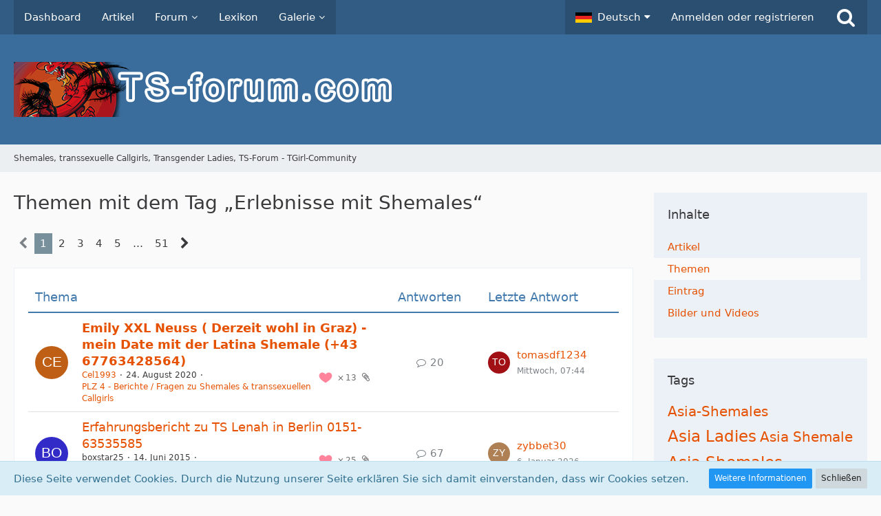

--- FILE ---
content_type: text/html; charset=UTF-8
request_url: https://ts-forum.com/index.php?tagged/14-erlebnisse-mit-shemales/&objectType=com.woltlab.wbb.thread
body_size: 21938
content:




<!DOCTYPE html>
<html dir="ltr" lang="de">

<head>
		
	<title>Themen mit dem Tag „Erlebnisse mit Shemales“ - Shemales, transsexuelle Callgirls, Transgender Ladies, TS-Forum - TGirl-Community</title>
	
	<meta charset="utf-8">
<meta name="viewport" content="width=device-width, initial-scale=1">
<meta name="format-detection" content="telephone=no">
<meta name="robots" content="noindex"><meta name="description" content="Shemale-Callgirls, Shemales, Transsexuelle, Transvestiten, TV, TS, Travestis, Ladyboys, Callgirl, Deutschland, Österreich, Schweiz, Germany, Austria, Switzerland">
<meta property="og:site_name" content="Shemales, transsexuelle Callgirls, Transgender Ladies, TS-Forum - TGirl-Community">

<!-- Stylesheets -->
<link rel="stylesheet" type="text/css" href="https://ts-forum.com/style/style-1.css?m=1754711660"><link rel="preload" href="https://ts-forum.com/font/fontawesome-webfont.woff2?v=4.7.0" as="font" crossorigin type="font/woff2">

<script>
	var SID_ARG_2ND	= '';
	var WCF_PATH = 'https://ts-forum.com/';
	var WSC_API_URL = 'https://ts-forum.com/';
	var SECURITY_TOKEN = '6795afee83f21d65eb45a6aaa626de9a6098008539f26a501a5c5d020717e76c-xnt89Fal3z9HUTH68JsdfA==';
	var LANGUAGE_ID = 1;
	var LANGUAGE_USE_INFORMAL_VARIANT = false;
	var TIME_NOW = 1768580755;
	var LAST_UPDATE_TIME = 1650683360;
	var URL_LEGACY_MODE = false;
	var ENABLE_DEBUG_MODE = false;
	var ENABLE_PRODUCTION_DEBUG_MODE = true;
	var ENABLE_DEVELOPER_TOOLS = false;
	var WSC_API_VERSION = 2019;
	
	var REACTION_TYPES = {"1":{"title":"Gef\u00e4llt mir","renderedIcon":"<img\n\tsrc=\"https:\/\/ts-forum.com\/images\/reaction\/like.svg\"\n\talt=\"Gef\u00e4llt mir\"\n\tclass=\"reactionType\"\n\tdata-reaction-type-id=\"1\"\n>","iconPath":"https:\/\/ts-forum.com\/images\/reaction\/like.svg","showOrder":1,"reactionTypeID":1,"isAssignable":1},"2":{"title":"Danke","renderedIcon":"<img\n\tsrc=\"https:\/\/ts-forum.com\/images\/reaction\/thanks.svg\"\n\talt=\"Danke\"\n\tclass=\"reactionType\"\n\tdata-reaction-type-id=\"2\"\n>","iconPath":"https:\/\/ts-forum.com\/images\/reaction\/thanks.svg","showOrder":2,"reactionTypeID":2,"isAssignable":1},"3":{"title":"Haha","renderedIcon":"<img\n\tsrc=\"https:\/\/ts-forum.com\/images\/reaction\/haha.svg\"\n\talt=\"Haha\"\n\tclass=\"reactionType\"\n\tdata-reaction-type-id=\"3\"\n>","iconPath":"https:\/\/ts-forum.com\/images\/reaction\/haha.svg","showOrder":3,"reactionTypeID":3,"isAssignable":1},"4":{"title":"Verwirrend","renderedIcon":"<img\n\tsrc=\"https:\/\/ts-forum.com\/images\/reaction\/confused.svg\"\n\talt=\"Verwirrend\"\n\tclass=\"reactionType\"\n\tdata-reaction-type-id=\"4\"\n>","iconPath":"https:\/\/ts-forum.com\/images\/reaction\/confused.svg","showOrder":4,"reactionTypeID":4,"isAssignable":1},"5":{"title":"Traurig","renderedIcon":"<img\n\tsrc=\"https:\/\/ts-forum.com\/images\/reaction\/sad.svg\"\n\talt=\"Traurig\"\n\tclass=\"reactionType\"\n\tdata-reaction-type-id=\"5\"\n>","iconPath":"https:\/\/ts-forum.com\/images\/reaction\/sad.svg","showOrder":5,"reactionTypeID":5,"isAssignable":1},"6":{"title":"Gef\u00e4llt mir nicht","renderedIcon":"<img\n\tsrc=\"https:\/\/ts-forum.com\/images\/reaction\/thumbsDown.svg\"\n\talt=\"Gef\u00e4llt mir nicht\"\n\tclass=\"reactionType\"\n\tdata-reaction-type-id=\"6\"\n>","iconPath":"https:\/\/ts-forum.com\/images\/reaction\/thumbsDown.svg","showOrder":6,"reactionTypeID":6,"isAssignable":1}};
	
	</script>

<script src="https://ts-forum.com/js/WoltLabSuite.Core.min.js?v=1650683360"></script>
<script>
requirejs.config({
	baseUrl: 'https://ts-forum.com/js',
	urlArgs: 't=1650683360'
		, paths: {
		'Fabii/Forum/Controller/Thread/AddThreadButton': 'Fabii/Forum/Controller/Thread/AddThreadButton.min',
	}
	
});

window.addEventListener('pageshow', function(event) {
	if (event.persisted) {
		window.location.reload();
	}
});

</script>
<script src="https://ts-forum.com/js/WoltLabSuite.Forum.min.js?v=1650683360"></script>
<script src="https://ts-forum.com/js/WoltLabSuite.Gallery.min.js?v=1650683360"></script>
<noscript>
	<style>
		.jsOnly {
			display: none !important;
		}
		
		.noJsOnly {
			display: block !important;
		}
	</style>
</noscript>

<script type="application/ld+json">
{
"@context": "http://schema.org",
"@type": "WebSite",
"url": "https:\/\/ts-forum.com\/",
"potentialAction": {
"@type": "SearchAction",
"target": "https:\/\/ts-forum.com\/index.php?search\/&q={search_term_string}",
"query-input": "required name=search_term_string"
}
}
</script>

<!-- Icons -->
<link rel="apple-touch-icon" sizes="180x180" href="https://ts-forum.com/images/style-1/apple-touch-icon.png">
<link rel="manifest" href="https://ts-forum.com/images/style-1/manifest.json">
<link rel="shortcut icon" href="https://ts-forum.com/images/style-1/favicon.ico">
<meta name="msapplication-config" content="https://ts-forum.com/images/style-1/browserconfig.xml">
<meta name="theme-color" content="#3a6d9c">

<link rel="next" href="https://ts-forum.com/index.php?tagged/14-erlebnisse-mit-shemales/&amp;objectType=com.woltlab.wbb.thread&amp;pageNo=2">
			<link rel="canonical" href="https://ts-forum.com/index.php?tagged/14-erlebnisse-mit-shemales/&amp;objectType=com.woltlab.wbb.thread">
	</head>

<body id="tpl_wcf_tagged"
	itemscope itemtype="http://schema.org/WebPage"	data-template="tagged" data-application="wcf" data-page-id="34" data-page-identifier="com.woltlab.wcf.Tagged"		class="">

<span id="top"></span>

<div id="pageContainer" class="pageContainer">
	
	
	<div id="pageHeaderContainer" class="pageHeaderContainer">
	<header id="pageHeader" class="pageHeader">
		<div id="pageHeaderPanel" class="pageHeaderPanel">
			<div class="layoutBoundary">
				<div class="box mainMenu" data-box-identifier="com.woltlab.wcf.MainMenu">
			
		
	<div class="boxContent">
		<nav aria-label="Hauptmenü">
	<ol class="boxMenu">
		
		
					<li class="" data-identifier="com.woltlab.wcf.Dashboard">
				<a href="https://ts-forum.com/" class="boxMenuLink">
					<span class="boxMenuLinkTitle">Dashboard</span>
									</a>
				
				</li>				
									<li class="" data-identifier="com.woltlab.wcf.ArticleList">
				<a href="https://ts-forum.com/index.php?article-list/" class="boxMenuLink">
					<span class="boxMenuLinkTitle">Artikel</span>
									</a>
				
				</li>				
									<li class=" boxMenuHasChildren" data-identifier="com.woltlab.wbb.BoardList">
				<a href="https://ts-forum.com/forum/" class="boxMenuLink">
					<span class="boxMenuLinkTitle">Forum</span>
									</a>
				
				<ol class="boxMenuDepth1">				
									<li class="" data-identifier="com.woltlab.wbb.UnresolvedThreadList">
				<a href="https://ts-forum.com/forum/index.php?unresolved-thread-list/" class="boxMenuLink">
					<span class="boxMenuLinkTitle">Unerledigte Themen</span>
									</a>
				
				</li>				
									</ol></li>									<li class="" data-identifier="com.viecode.lexicon.Lexicon">
				<a href="https://ts-forum.com/lexicon/" class="boxMenuLink">
					<span class="boxMenuLinkTitle">Lexikon</span>
									</a>
				
				</li>				
									<li class=" boxMenuHasChildren" data-identifier="com.woltlab.gallery.Gallery">
				<a href="https://ts-forum.com/gallery/" class="boxMenuLink">
					<span class="boxMenuLinkTitle">Galerie</span>
									</a>
				
				<ol class="boxMenuDepth1">				
									<li class="" data-identifier="com.woltlab.gallery.AlbumList">
				<a href="https://ts-forum.com/gallery/index.php?album-list/" class="boxMenuLink">
					<span class="boxMenuLinkTitle">Alben</span>
									</a>
				
				</li>				
									</ol></li>								
		
	</ol>
</nav>	</div>
</div>				
				<nav id="topMenu" class="userPanel">
		
	<ul class="userPanelItems">
									<li id="pageLanguageContainer">
					</li>
										<!-- login box -->
				<li id="userLogin">
					<a class="loginLink" href="https://ts-forum.com/index.php?login/">Anmelden oder registrieren</a>
					<div id="loginForm" class="loginForm" style="display: none">
						<form method="post" action="https://ts-forum.com/index.php?login/">
							<section class="section loginFormLogin">
								<h2 class="sectionTitle">Anmeldung</h2>
								
								<dl>
									<dt><label for="username">Benutzername oder E-Mail-Adresse</label></dt>
									<dd>
										<input type="text" id="username" name="username" value="" required class="long" autocomplete="username">
									</dd>
								</dl>
								
								<dl>
									<dt><label for="password">Kennwort</label></dt>
									<dd>
										<input type="password" id="password" name="password" value="" class="long" autocomplete="current-password">
										<small><a href="https://ts-forum.com/index.php?lost-password/">Kennwort vergessen</a></small>
									</dd>
								</dl>
								
								
								
								<div class="userLoginButtons">
									<input type="submit" value="Absenden" accesskey="s">
									<input type="hidden" name="url" value="/index.php?tagged/14-erlebnisse-mit-shemales/&amp;objectType=com.woltlab.wbb.thread">
									<input type="hidden" name="t" value="6795afee83f21d65eb45a6aaa626de9a6098008539f26a501a5c5d020717e76c-xnt89Fal3z9HUTH68JsdfA==">
								</div>
							</section>
							
															<section class="section loginFormRegister">
									<h2 class="sectionTitle">Registrierung</h2>
									
									<p>Sie haben noch kein Benutzerkonto auf unserer Seite? <a href="https://ts-forum.com/index.php?register/">Registrieren Sie sich kostenlos</a> und nehmen Sie an unserer Community teil!</p>
									
									<div class="userLoginButtons">
										<a href="https://ts-forum.com/index.php?register/" class="button loginFormRegisterButton">Benutzerkonto erstellen</a>
									</div>
								</section>
														
							
						</form>
					</div>
					
					</li>
							
								
			
						
				
		<!-- page search -->
					<li class="jsOnly">
				<a href="#" id="userPanelSearchButton" class="jsTooltip" title="Suche"><span class="icon icon32 fa-search"></span> <span>Suche</span></a>
			</li>
			</ul>
</nav>
			</div>
		</div>
		
		<div id="pageHeaderFacade" class="pageHeaderFacade">
			<div class="layoutBoundary">
				<div id="pageHeaderLogo" class="pageHeaderLogo">
		
	<a href="https://ts-forum.com/">
		<img src="https://ts-forum.com/images/style-1/pageLogo-0125b499.png" alt="" class="pageHeaderLogoLarge" height="80" width="565" loading="eager">
		<img src="https://ts-forum.com/images/style-1/pageLogoMobile-2fb9b4d7.png" alt="" class="pageHeaderLogoSmall" height="35" width="250" loading="eager">
		
		
	</a>
</div>
				
					


<div id="pageHeaderSearch" class="pageHeaderSearch">
	<form method="post" action="https://ts-forum.com/index.php?search/">
		<div id="pageHeaderSearchInputContainer" class="pageHeaderSearchInputContainer">
			<div class="pageHeaderSearchType dropdown">
				<a href="#" class="button dropdownToggle"><span class="pageHeaderSearchTypeLabel">Alles</span></a>
				<ul class="dropdownMenu">
					<li><a href="#" data-extended-link="https://ts-forum.com/index.php?search/" data-object-type="everywhere">Alles</a></li>
					<li class="dropdownDivider"></li>
					
					
					
																		<li><a href="#" data-extended-link="https://ts-forum.com/index.php?search/&amp;types%5B%5D=com.woltlab.wcf.article" data-object-type="com.woltlab.wcf.article">Artikel</a></li>
																								<li><a href="#" data-extended-link="https://ts-forum.com/index.php?search/&amp;types%5B%5D=com.woltlab.wcf.page" data-object-type="com.woltlab.wcf.page">Seiten</a></li>
																																			<li><a href="#" data-extended-link="https://ts-forum.com/index.php?search/&amp;types%5B%5D=com.woltlab.wbb.post" data-object-type="com.woltlab.wbb.post">Forum</a></li>
																								<li><a href="#" data-extended-link="https://ts-forum.com/index.php?search/&amp;types%5B%5D=com.viecode.lexicon.entry" data-object-type="com.viecode.lexicon.entry">Eintrag</a></li>
																								<li><a href="#" data-extended-link="https://ts-forum.com/index.php?search/&amp;types%5B%5D=com.woltlab.gallery.image" data-object-type="com.woltlab.gallery.image">Galerie</a></li>
																
					<li class="dropdownDivider"></li>
					<li><a class="pageHeaderSearchExtendedLink" href="https://ts-forum.com/index.php?search/">Erweiterte Suche</a></li>
				</ul>
			</div>
			
			<input type="search" name="q" id="pageHeaderSearchInput" class="pageHeaderSearchInput" placeholder="Suchbegriff eingeben" autocomplete="off" value="" required>
			
			<button class="pageHeaderSearchInputButton button" type="submit">
				<span class="icon icon16 fa-search pointer" title="Suche"></span>
			</button>
			
			<div id="pageHeaderSearchParameters"></div>
			
						
			<input type="hidden" name="t" value="6795afee83f21d65eb45a6aaa626de9a6098008539f26a501a5c5d020717e76c-xnt89Fal3z9HUTH68JsdfA==">
		</div>
	</form>
</div>

	</div>
		</div>
		
		</header>
	
	
</div>
	
	
	
	
	
	<div class="pageNavigation">
	<div class="layoutBoundary">
			<nav class="breadcrumbs" aria-label="Verlaufsnavigation">
		<ol itemprop="breadcrumb" itemscope itemtype="http://schema.org/BreadcrumbList">
			<li title="Shemales, transsexuelle Callgirls, Transgender Ladies, TS-Forum - TGirl-Community" itemprop="itemListElement" itemscope itemtype="http://schema.org/ListItem">
							<a href="https://ts-forum.com/" itemprop="item"><span itemprop="name">Shemales, transsexuelle Callgirls, Transgender Ladies, TS-Forum - TGirl-Community</span></a>
															<meta itemprop="position" content="1">
																					</li>
		</ol>
	</nav>
		
		
	</div>
</div>
	
	
	
	<section id="main" class="main" role="main">
		<div class="layoutBoundary">
			
			
			<div id="content" class="content">
								
																					
													<header class="contentHeader">
								<div class="contentHeaderTitle">
									<h1 class="contentTitle">Themen mit dem Tag „Erlebnisse mit Shemales“</h1>
																	</div>
								
								
							</header>
																			
				
				
				
	<div class="paginationTop">
		<nav class="pagination" data-link="https://ts-forum.com/index.php?tagged/14-erlebnisse-mit-shemales/&amp;objectType=com.woltlab.wbb.thread&amp;pageNo=%d" data-pages="51">
<ul>
<li class="skip disabled"><span class="icon icon24 fa-chevron-left"></span></li>
<li class="active"><span>1</span><span class="invisible">Seite 1 von 51</span></li>
<li><a href="https://ts-forum.com/index.php?tagged/14-erlebnisse-mit-shemales/&amp;objectType=com.woltlab.wbb.thread&amp;pageNo=2" title="Seite 2">2</a></li>
<li><a href="https://ts-forum.com/index.php?tagged/14-erlebnisse-mit-shemales/&amp;objectType=com.woltlab.wbb.thread&amp;pageNo=3" title="Seite 3">3</a></li>
<li><a href="https://ts-forum.com/index.php?tagged/14-erlebnisse-mit-shemales/&amp;objectType=com.woltlab.wbb.thread&amp;pageNo=4" title="Seite 4">4</a></li>
<li><a href="https://ts-forum.com/index.php?tagged/14-erlebnisse-mit-shemales/&amp;objectType=com.woltlab.wbb.thread&amp;pageNo=5" title="Seite 5">5</a></li>
<li class="jumpTo"><a title="Gehe zu Seite" class="jsTooltip">…</a></li>
<li><a href="https://ts-forum.com/index.php?tagged/14-erlebnisse-mit-shemales/&amp;objectType=com.woltlab.wbb.thread&amp;pageNo=51" title="Seite 51">51</a></li>
<li class="skip"><a href="https://ts-forum.com/index.php?tagged/14-erlebnisse-mit-shemales/&amp;objectType=com.woltlab.wbb.thread&amp;pageNo=2" title="Nächste Seite" class="icon icon24 fa-chevron-right jsTooltip" rel="next"></a></li>
</ul></nav>
	</div>


	<div class="section tabularBox messageGroupList wbbThreadList">
	<ol class="tabularList">
		<li class="tabularListRow tabularListRowHead">
			<ol class="tabularListColumns">
				<li class="columnSubject">Thema</li>
				<li class="columnStats">Antworten</li>
				<li class="columnLastPost">Letzte Antwort</li>
				
				
			</ol>
		</li>
		
		
	<li class="tabularListRow">
		<ol
			id="thread38676"
			class="tabularListColumns messageGroup wbbThread jsClipboardObject new"
			data-thread-id="38676" data-element-id="38676" data-is-closed="0" data-is-deleted="0"
			data-is-sticky="0" data-is-disabled="0" data-is-announcement="0"
						data-is-link="0"
		>
									<li class="columnIcon columnAvatar">
				<div>
					<p title="Thema durch Doppelklick als gelesen markieren"><img src="[data-uri]" width="48" height="48" alt="" class="userAvatarImage"></p>
					
								
																											
					
				</div>
			</li>
							<li class="columnSubject">
										
					<h3>
						
						
																					<a href="https://ts-forum.com/forum/index.php?thread/38676-emily-xxl-neuss-derzeit-wohl-in-graz-mein-date-mit-der-latina-shemale-43-6776342/" class="messageGroupLink wbbTopicLink" data-object-id="38676">Emily XXL Neuss ( Derzeit wohl in Graz) - mein Date mit der Latina Shemale (+43 67763428564)</a>
																			
													<span class="badge messageGroupCounterMobile">20</span>
											</h3>
					
					<aside class="statusDisplay" role="presentation">
						<ul class="inlineList statusIcons">
							<li>			<span class="topReactionShort jsTooltip" title="Gefällt mir × 13">
			<img
	src="https://ts-forum.com/images/reaction/like.svg"
	alt="Gefällt mir"
	class="reactionType"
	data-reaction-type-id="1"
>			<span class="reactionCount">13</span>
		</span>
	</li>																																										<li><span class="icon icon16 fa-paperclip jsTooltip" title="Dieses Thema enthält 10 Dateianhänge."></span></li>							
														
							
							
													</ul>
					</aside>
					
					<ul class="inlineList dotSeparated small messageGroupInfo">
						<li class="messageGroupAuthor"><a href="https://ts-forum.com/index.php?user/86530-cel1993/" data-object-id="86530" class="userLink">Cel1993</a></li>
						<li class="messageGroupTime"><time datetime="2020-08-24T14:27:35+02:00" class="datetime" data-timestamp="1598272055" data-date="24. August 2020" data-time="14:27" data-offset="7200">24. August 2020</time></li>
												<li class="wbbThreadBoardLink"><a href="https://ts-forum.com/forum/index.php?board/91-plz-4-berichte-fragen-zu-shemales-transsexuellen-callgirls/">PLZ 4 - Berichte / Fragen zu Shemales &amp; transsexuellen Callgirls</a></li>						
					</ul>
					
					<ul class="messageGroupInfoMobile">
						<li class="messageGroupAuthorMobile">Cel1993</li>
						<li class="messageGroupLastPostTimeMobile"><time datetime="2026-01-14T07:44:17+01:00" class="datetime" data-timestamp="1768373057" data-date="14. Januar 2026" data-time="07:44" data-offset="3600">Mittwoch, 07:44</time></li>
					</ul>
					
										
					
				</li>
				<li class="columnStats">
					<dl class="plain statsDataList">
						<dt>Antworten</dt>
						<dd>20</dd>
					</dl>
					<dl class="plain statsDataList">
						<dt>Zugriffe</dt>
						<dd>28k</dd>
					</dl>
					
					<div class="messageGroupListStatsSimple"><span class="icon icon16 fa-comment-o" aria-label="Antworten"></span> 20</div>
				</li>
				
				<li class="columnLastPost">
											<div class="box32">
							<a href="https://ts-forum.com/forum/index.php?thread/38676-emily-xxl-neuss-derzeit-wohl-in-graz-mein-date-mit-der-latina-shemale-43-6776342/&amp;action=lastPost" class="jsTooltip" title="Zum letzten Beitrag springen"><img src="[data-uri]" width="32" height="32" alt="" class="userAvatarImage"></a>
							
							<div>
								<p>
									<a href="https://ts-forum.com/index.php?user/140296-tomasdf1234/" data-object-id="140296" class="userLink">tomasdf1234</a>								</p>
								<small><time datetime="2026-01-14T07:44:17+01:00" class="datetime" data-timestamp="1768373057" data-date="14. Januar 2026" data-time="07:44" data-offset="3600">Mittwoch, 07:44</time></small>
							</div>
						</div>
									</li>
						
			
		</ol>
	</li>
	<li class="tabularListRow">
		<ol
			id="thread25735"
			class="tabularListColumns messageGroup wbbThread jsClipboardObject"
			data-thread-id="25735" data-element-id="25735" data-is-closed="0" data-is-deleted="0"
			data-is-sticky="0" data-is-disabled="0" data-is-announcement="0"
						data-is-link="0"
		>
									<li class="columnIcon columnAvatar">
				<div>
					<p><img src="[data-uri]" width="48" height="48" alt="" class="userAvatarImage"></p>
					
								
																											
					
				</div>
			</li>
							<li class="columnSubject">
										
					<h3>
						
						
																					<a href="https://ts-forum.com/forum/index.php?thread/25735-erfahrungsbericht-zu-ts-lenah-in-berlin-0151-63535585/" class="messageGroupLink wbbTopicLink" data-object-id="25735">Erfahrungsbericht zu TS Lenah in Berlin 0151-63535585</a>
																			
													<span class="badge messageGroupCounterMobile">67</span>
											</h3>
					
					<aside class="statusDisplay" role="presentation">
						<ul class="inlineList statusIcons">
							<li>			<span class="topReactionShort jsTooltip" title="Gefällt mir × 25 und 2 weitere Reaktionen">
			<img
	src="https://ts-forum.com/images/reaction/like.svg"
	alt="Gefällt mir"
	class="reactionType"
	data-reaction-type-id="1"
>			<span class="reactionCount">25</span>
		</span>
	</li>																																										<li><span class="icon icon16 fa-paperclip jsTooltip" title="Dieses Thema enthält 10 Dateianhänge."></span></li>							
														
							
							
													</ul>
					</aside>
					
					<ul class="inlineList dotSeparated small messageGroupInfo">
						<li class="messageGroupAuthor"><span>boxstar25</span></li>
						<li class="messageGroupTime"><time datetime="2015-06-14T19:21:20+02:00" class="datetime" data-timestamp="1434302480" data-date="14. Juni 2015" data-time="19:21" data-offset="7200">14. Juni 2015</time></li>
												<li class="wbbThreadBoardLink"><a href="https://ts-forum.com/forum/index.php?board/88-plz-1-berichte-fragen-zu-shemales-transsexuellen-callgirls/">PLZ 1 - Berichte / Fragen zu Shemales &amp; transsexuellen Callgirls</a></li>						
					</ul>
					
					<ul class="messageGroupInfoMobile">
						<li class="messageGroupAuthorMobile">boxstar25</li>
						<li class="messageGroupLastPostTimeMobile"><time datetime="2026-01-06T15:34:17+01:00" class="datetime" data-timestamp="1767710057" data-date="6. Januar 2026" data-time="15:34" data-offset="3600">6. Januar 2026</time></li>
					</ul>
					
										
					
				</li>
				<li class="columnStats">
					<dl class="plain statsDataList">
						<dt>Antworten</dt>
						<dd>67</dd>
					</dl>
					<dl class="plain statsDataList">
						<dt>Zugriffe</dt>
						<dd>119k</dd>
					</dl>
					
					<div class="messageGroupListStatsSimple"><span class="icon icon16 fa-comment-o" aria-label="Antworten"></span> 67</div>
				</li>
				
				<li class="columnLastPost">
											<div class="box32">
							<a href="https://ts-forum.com/forum/index.php?thread/25735-erfahrungsbericht-zu-ts-lenah-in-berlin-0151-63535585/&amp;action=lastPost" class="jsTooltip" title="Zum letzten Beitrag springen"><img src="[data-uri]" width="32" height="32" alt="" class="userAvatarImage"></a>
							
							<div>
								<p>
									<a href="https://ts-forum.com/index.php?user/90907-zybbet30/" data-object-id="90907" class="userLink">zybbet30</a>								</p>
								<small><time datetime="2026-01-06T15:34:17+01:00" class="datetime" data-timestamp="1767710057" data-date="6. Januar 2026" data-time="15:34" data-offset="3600">6. Januar 2026</time></small>
							</div>
						</div>
									</li>
						
			
		</ol>
	</li>
	<li class="tabularListRow">
		<ol
			id="thread37753"
			class="tabularListColumns messageGroup wbbThread jsClipboardObject"
			data-thread-id="37753" data-element-id="37753" data-is-closed="0" data-is-deleted="0"
			data-is-sticky="0" data-is-disabled="0" data-is-announcement="0"
						data-is-link="0"
		>
									<li class="columnIcon columnAvatar">
				<div>
					<p><img src="[data-uri]" width="48" height="48" alt="" class="userAvatarImage"></p>
					
								
																											
					
				</div>
			</li>
							<li class="columnSubject">
											<ul class="labelList">
															<li><a href="https://ts-forum.com/forum/index.php?board/89-plz-2-berichte-fragen-zu-shemales-transsexuellen-callgirls/&amp;labelIDs%5B3%5D=7" class="badge label orange jsTooltip" title="Themen mit dem Label „Namenswechsel“">Namenswechsel</a></li>
													</ul>
										
					<h3>
						
						
																					<a href="https://ts-forum.com/forum/index.php?thread/37753-ts-maria-koppel-107-hamburg-st-georg-0152-15801967-0152-19190236-aka-ts-manta/" class="messageGroupLink wbbTopicLink" data-object-id="37753">TS Maria, Koppel 107 - Hamburg St.Georg (0152-15801967 / 0152-19190236) aka TS Manta</a>
																			
													<span class="badge messageGroupCounterMobile">29</span>
											</h3>
					
					<aside class="statusDisplay" role="presentation">
						<ul class="inlineList statusIcons">
							<li>			<span class="topReactionShort jsTooltip" title="Gefällt mir × 15 und 3 weitere Reaktionen">
			<img
	src="https://ts-forum.com/images/reaction/like.svg"
	alt="Gefällt mir"
	class="reactionType"
	data-reaction-type-id="1"
>			<span class="reactionCount">15</span>
		</span>
	</li>																																										<li><span class="icon icon16 fa-paperclip jsTooltip" title="Dieses Thema enthält 9 Dateianhänge."></span></li>							
														
							
							
													</ul>
					</aside>
					
					<ul class="inlineList dotSeparated small messageGroupInfo">
						<li class="messageGroupAuthor"><a href="https://ts-forum.com/index.php?user/58941-kuddel55/" data-object-id="58941" class="userLink">Kuddel55</a></li>
						<li class="messageGroupTime"><time datetime="2020-02-11T18:10:00+01:00" class="datetime" data-timestamp="1581441000" data-date="11. Februar 2020" data-time="18:10" data-offset="3600">11. Februar 2020</time></li>
												<li class="wbbThreadBoardLink"><a href="https://ts-forum.com/forum/index.php?board/89-plz-2-berichte-fragen-zu-shemales-transsexuellen-callgirls/">PLZ 2 - Berichte / Fragen zu Shemales &amp; transsexuellen Callgirls</a></li>						
					</ul>
					
					<ul class="messageGroupInfoMobile">
						<li class="messageGroupAuthorMobile">Kuddel55</li>
						<li class="messageGroupLastPostTimeMobile"><time datetime="2025-12-28T11:04:32+01:00" class="datetime" data-timestamp="1766916272" data-date="28. Dezember 2025" data-time="11:04" data-offset="3600">28. Dezember 2025</time></li>
					</ul>
					
										
					
				</li>
				<li class="columnStats">
					<dl class="plain statsDataList">
						<dt>Antworten</dt>
						<dd>29</dd>
					</dl>
					<dl class="plain statsDataList">
						<dt>Zugriffe</dt>
						<dd>35k</dd>
					</dl>
					
					<div class="messageGroupListStatsSimple"><span class="icon icon16 fa-comment-o" aria-label="Antworten"></span> 29</div>
				</li>
				
				<li class="columnLastPost">
											<div class="box32">
							<a href="https://ts-forum.com/forum/index.php?thread/37753-ts-maria-koppel-107-hamburg-st-georg-0152-15801967-0152-19190236-aka-ts-manta/&amp;action=lastPost" class="jsTooltip" title="Zum letzten Beitrag springen"><img src="[data-uri]" width="32" height="32" alt="" class="userAvatarImage"></a>
							
							<div>
								<p>
									<a href="https://ts-forum.com/index.php?user/65971-oskar-1001/" data-object-id="65971" class="userLink">Oskar-1001</a>								</p>
								<small><time datetime="2025-12-28T11:04:32+01:00" class="datetime" data-timestamp="1766916272" data-date="28. Dezember 2025" data-time="11:04" data-offset="3600">28. Dezember 2025</time></small>
							</div>
						</div>
									</li>
						
			
		</ol>
	</li>
	<li class="tabularListRow">
		<ol
			id="thread43103"
			class="tabularListColumns messageGroup wbbThread jsClipboardObject"
			data-thread-id="43103" data-element-id="43103" data-is-closed="0" data-is-deleted="0"
			data-is-sticky="0" data-is-disabled="0" data-is-announcement="0"
						data-is-link="0"
		>
									<li class="columnIcon columnAvatar">
				<div>
					<p><img src="[data-uri]" width="48" height="48" alt="" class="userAvatarImage"></p>
					
								
																											
					
				</div>
			</li>
							<li class="columnSubject">
											<ul class="labelList">
															<li><a href="https://ts-forum.com/forum/index.php?board/95-plz-8-berichte-fragen-zu-shemales-transsexuellen-callgirls/&amp;labelIDs%5B2%5D=6" class="badge label green jsTooltip" title="Themen mit dem Label „positiv“">positiv</a></li>
													</ul>
										
					<h3>
						
						
																					<a href="https://ts-forum.com/forum/index.php?thread/43103-ts-sofia-madrid-ein-echtes-highlight-0157-31294799/" class="messageGroupLink wbbTopicLink" data-object-id="43103">TS Sofia Madrid- Ein echtes Highlight!  0157-31294799</a>
																			
													<span class="badge messageGroupCounterMobile">23</span>
											</h3>
					
					<aside class="statusDisplay" role="presentation">
						<ul class="inlineList statusIcons">
							<li>			<span class="topReactionShort jsTooltip" title="Gefällt mir × 7 und eine weitere Reaktion">
			<img
	src="https://ts-forum.com/images/reaction/like.svg"
	alt="Gefällt mir"
	class="reactionType"
	data-reaction-type-id="1"
>			<span class="reactionCount">7</span>
		</span>
	</li>																																										<li><span class="icon icon16 fa-paperclip jsTooltip" title="Dieses Thema enthält 15 Dateianhänge."></span></li>							
														
							
							
													</ul>
					</aside>
					
					<ul class="inlineList dotSeparated small messageGroupInfo">
						<li class="messageGroupAuthor"><span>FunFun94</span></li>
						<li class="messageGroupTime"><time datetime="2022-06-13T11:04:29+02:00" class="datetime" data-timestamp="1655111069" data-date="13. Juni 2022" data-time="11:04" data-offset="7200">13. Juni 2022</time></li>
												<li class="wbbThreadBoardLink"><a href="https://ts-forum.com/forum/index.php?board/95-plz-8-berichte-fragen-zu-shemales-transsexuellen-callgirls/">PLZ 8 - Berichte / Fragen zu Shemales &amp; transsexuellen Callgirls</a></li>						
					</ul>
					
					<ul class="messageGroupInfoMobile">
						<li class="messageGroupAuthorMobile">FunFun94</li>
						<li class="messageGroupLastPostTimeMobile"><time datetime="2025-12-20T17:19:28+01:00" class="datetime" data-timestamp="1766247568" data-date="20. Dezember 2025" data-time="17:19" data-offset="3600">20. Dezember 2025</time></li>
					</ul>
					
										
					
				</li>
				<li class="columnStats">
					<dl class="plain statsDataList">
						<dt>Antworten</dt>
						<dd>23</dd>
					</dl>
					<dl class="plain statsDataList">
						<dt>Zugriffe</dt>
						<dd>41k</dd>
					</dl>
					
					<div class="messageGroupListStatsSimple"><span class="icon icon16 fa-comment-o" aria-label="Antworten"></span> 23</div>
				</li>
				
				<li class="columnLastPost">
											<div class="box32">
							<a href="https://ts-forum.com/forum/index.php?thread/43103-ts-sofia-madrid-ein-echtes-highlight-0157-31294799/&amp;action=lastPost" class="jsTooltip" title="Zum letzten Beitrag springen"><img src="[data-uri]" width="32" height="32" alt="" class="userAvatarImage"></a>
							
							<div>
								<p>
									<a href="https://ts-forum.com/index.php?user/93243-hansmuenchen/" data-object-id="93243" class="userLink">hansmuenchen</a>								</p>
								<small><time datetime="2025-12-20T17:19:28+01:00" class="datetime" data-timestamp="1766247568" data-date="20. Dezember 2025" data-time="17:19" data-offset="3600">20. Dezember 2025</time></small>
							</div>
						</div>
									</li>
						
			
		</ol>
	</li>
	<li class="tabularListRow">
		<ol
			id="thread42021"
			class="tabularListColumns messageGroup wbbThread jsClipboardObject"
			data-thread-id="42021" data-element-id="42021" data-is-closed="0" data-is-deleted="0"
			data-is-sticky="0" data-is-disabled="0" data-is-announcement="0"
						data-is-link="0"
		>
									<li class="columnIcon columnAvatar">
				<div>
					<p><img src="[data-uri]" width="48" height="48" alt="" class="userAvatarImage"></p>
					
								
																											
					
				</div>
			</li>
							<li class="columnSubject">
											<ul class="labelList">
															<li><a href="https://ts-forum.com/forum/index.php?board/95-plz-8-berichte-fragen-zu-shemales-transsexuellen-callgirls/&amp;labelIDs%5B8%5D=243" class="badge label jsTooltip" title="Themen mit dem Label „München, Stahlgruberring“">München, Stahlgruberring</a></li>
													</ul>
										
					<h3>
						
						
																					<a href="https://ts-forum.com/forum/index.php?thread/42021-ts-salie-0152-23825536-asia-shemale-m%C3%BCnchen-stahlgruberring-13/" class="messageGroupLink wbbTopicLink" data-object-id="42021">TS Salie 0152-23825536 Asia Shemale München, Stahlgruberring 13</a>
																			
													<span class="badge messageGroupCounterMobile">6</span>
											</h3>
					
					<aside class="statusDisplay" role="presentation">
						<ul class="inlineList statusIcons">
							<li>			<span class="topReactionShort jsTooltip" title="Gefällt mir × 4">
			<img
	src="https://ts-forum.com/images/reaction/like.svg"
	alt="Gefällt mir"
	class="reactionType"
	data-reaction-type-id="1"
>			<span class="reactionCount">4</span>
		</span>
	</li>																																										<li><span class="icon icon16 fa-paperclip jsTooltip" title="Dieses Thema enthält 3 Dateianhänge."></span></li>							
														
							
							
													</ul>
					</aside>
					
					<ul class="inlineList dotSeparated small messageGroupInfo">
						<li class="messageGroupAuthor"><a href="https://ts-forum.com/index.php?user/102127-quanto62/" data-object-id="102127" class="userLink">Quanto62</a></li>
						<li class="messageGroupTime"><time datetime="2022-01-01T18:41:07+01:00" class="datetime" data-timestamp="1641058867" data-date="1. Januar 2022" data-time="18:41" data-offset="3600">1. Januar 2022</time></li>
												<li class="wbbThreadBoardLink"><a href="https://ts-forum.com/forum/index.php?board/95-plz-8-berichte-fragen-zu-shemales-transsexuellen-callgirls/">PLZ 8 - Berichte / Fragen zu Shemales &amp; transsexuellen Callgirls</a></li>						
					</ul>
					
					<ul class="messageGroupInfoMobile">
						<li class="messageGroupAuthorMobile">Quanto62</li>
						<li class="messageGroupLastPostTimeMobile"><time datetime="2025-12-09T22:00:42+01:00" class="datetime" data-timestamp="1765314042" data-date="9. Dezember 2025" data-time="22:00" data-offset="3600">9. Dezember 2025</time></li>
					</ul>
					
										
					
				</li>
				<li class="columnStats">
					<dl class="plain statsDataList">
						<dt>Antworten</dt>
						<dd>6</dd>
					</dl>
					<dl class="plain statsDataList">
						<dt>Zugriffe</dt>
						<dd>9,8k</dd>
					</dl>
					
					<div class="messageGroupListStatsSimple"><span class="icon icon16 fa-comment-o" aria-label="Antworten"></span> 6</div>
				</li>
				
				<li class="columnLastPost">
											<div class="box32">
							<a href="https://ts-forum.com/forum/index.php?thread/42021-ts-salie-0152-23825536-asia-shemale-m%C3%BCnchen-stahlgruberring-13/&amp;action=lastPost" class="jsTooltip" title="Zum letzten Beitrag springen"><img src="[data-uri]" width="32" height="32" alt="" class="userAvatarImage"></a>
							
							<div>
								<p>
									<a href="https://ts-forum.com/index.php?user/19990-west2000/" data-object-id="19990" class="userLink">west2000</a>								</p>
								<small><time datetime="2025-12-09T22:00:42+01:00" class="datetime" data-timestamp="1765314042" data-date="9. Dezember 2025" data-time="22:00" data-offset="3600">9. Dezember 2025</time></small>
							</div>
						</div>
									</li>
						
			
		</ol>
	</li>
	<li class="tabularListRow">
		<ol
			id="thread41981"
			class="tabularListColumns messageGroup wbbThread jsClipboardObject"
			data-thread-id="41981" data-element-id="41981" data-is-closed="0" data-is-deleted="0"
			data-is-sticky="0" data-is-disabled="0" data-is-announcement="0"
						data-is-link="0"
		>
									<li class="columnIcon columnAvatar">
				<div>
					<p><img src="[data-uri]" width="48" height="48" alt="" class="userAvatarImage"></p>
					
								
																											
					
				</div>
			</li>
							<li class="columnSubject">
											<ul class="labelList">
															<li><a href="https://ts-forum.com/forum/index.php?board/89-plz-2-berichte-fragen-zu-shemales-transsexuellen-callgirls/&amp;labelIDs%5B5%5D=100" class="badge label jsTooltip" title="Themen mit dem Label „Oldenburg, Cloppenburger Str.“">Oldenburg, Cloppenburger Str.</a></li>
													</ul>
										
					<h3>
						
						
																					<a href="https://ts-forum.com/forum/index.php?thread/41981-besuch-bei-ts-rebekka-alfa-0174-5347874-in-oldenburg/" class="messageGroupLink wbbTopicLink" data-object-id="41981">Besuch bei TS Rebekka Alfa 0174-5347874 in Oldenburg</a>
																			
													<span class="badge messageGroupCounterMobile">31</span>
											</h3>
					
					<aside class="statusDisplay" role="presentation">
						<ul class="inlineList statusIcons">
							<li>			<span class="topReactionShort jsTooltip" title="Gefällt mir × 14 und eine weitere Reaktion">
			<img
	src="https://ts-forum.com/images/reaction/like.svg"
	alt="Gefällt mir"
	class="reactionType"
	data-reaction-type-id="1"
>			<span class="reactionCount">14</span>
		</span>
	</li>																																										<li><span class="icon icon16 fa-paperclip jsTooltip" title="Dieses Thema enthält einen Dateianhang."></span></li>							
														
							
							
													</ul>
					</aside>
					
					<ul class="inlineList dotSeparated small messageGroupInfo">
						<li class="messageGroupAuthor"><a href="https://ts-forum.com/index.php?user/65124-bickdig69/" data-object-id="65124" class="userLink">Bickdig69</a></li>
						<li class="messageGroupTime"><time datetime="2021-12-27T18:10:04+01:00" class="datetime" data-timestamp="1640625004" data-date="27. Dezember 2021" data-time="18:10" data-offset="3600">27. Dezember 2021</time></li>
												<li class="wbbThreadBoardLink"><a href="https://ts-forum.com/forum/index.php?board/89-plz-2-berichte-fragen-zu-shemales-transsexuellen-callgirls/">PLZ 2 - Berichte / Fragen zu Shemales &amp; transsexuellen Callgirls</a></li>						
					</ul>
					
					<ul class="messageGroupInfoMobile">
						<li class="messageGroupAuthorMobile">Bickdig69</li>
						<li class="messageGroupLastPostTimeMobile"><time datetime="2025-11-21T09:46:41+01:00" class="datetime" data-timestamp="1763714801" data-date="21. November 2025" data-time="09:46" data-offset="3600">21. November 2025</time></li>
					</ul>
					
										
					
				</li>
				<li class="columnStats">
					<dl class="plain statsDataList">
						<dt>Antworten</dt>
						<dd>31</dd>
					</dl>
					<dl class="plain statsDataList">
						<dt>Zugriffe</dt>
						<dd>37k</dd>
					</dl>
					
					<div class="messageGroupListStatsSimple"><span class="icon icon16 fa-comment-o" aria-label="Antworten"></span> 31</div>
				</li>
				
				<li class="columnLastPost">
											<div class="box32">
							<a href="https://ts-forum.com/forum/index.php?thread/41981-besuch-bei-ts-rebekka-alfa-0174-5347874-in-oldenburg/&amp;action=lastPost" class="jsTooltip" title="Zum letzten Beitrag springen"><img src="[data-uri]" width="32" height="32" alt="" class="userAvatarImage"></a>
							
							<div>
								<p>
									<a href="https://ts-forum.com/index.php?user/104881-transencheckertobi/" data-object-id="104881" class="userLink">TransenCheckerTobi</a>								</p>
								<small><time datetime="2025-11-21T09:46:41+01:00" class="datetime" data-timestamp="1763714801" data-date="21. November 2025" data-time="09:46" data-offset="3600">21. November 2025</time></small>
							</div>
						</div>
									</li>
						
			
		</ol>
	</li>
	<li class="tabularListRow">
		<ol
			id="thread34233"
			class="tabularListColumns messageGroup wbbThread jsClipboardObject"
			data-thread-id="34233" data-element-id="34233" data-is-closed="0" data-is-deleted="0"
			data-is-sticky="0" data-is-disabled="0" data-is-announcement="0"
						data-is-link="0"
		>
									<li class="columnIcon columnAvatar">
				<div>
					<p><img src="[data-uri]" width="48" height="48" alt="" class="userAvatarImage"></p>
					
								
																											
					
				</div>
			</li>
							<li class="columnSubject">
										
					<h3>
						
						
																					<a href="https://ts-forum.com/forum/index.php?thread/34233-trans-jeyda-in-oberhausen-0177-9671514-0157-70983094-warnung-vor-shemale/" class="messageGroupLink wbbTopicLink" data-object-id="34233">Trans Jeyda in Oberhausen 0177-9671514 / 0157-70983094 - Warnung vor Shemale</a>
																			
													<span class="badge messageGroupCounterMobile">4</span>
											</h3>
					
					<aside class="statusDisplay" role="presentation">
						<ul class="inlineList statusIcons">
							<li>			<span class="topReactionShort jsTooltip" title="Gefällt mir × 2">
			<img
	src="https://ts-forum.com/images/reaction/like.svg"
	alt="Gefällt mir"
	class="reactionType"
	data-reaction-type-id="1"
>			<span class="reactionCount">2</span>
		</span>
	</li>																																										<li><span class="icon icon16 fa-paperclip jsTooltip" title="Dieses Thema enthält 5 Dateianhänge."></span></li>							
														
							
							
													</ul>
					</aside>
					
					<ul class="inlineList dotSeparated small messageGroupInfo">
						<li class="messageGroupAuthor"><a href="https://ts-forum.com/index.php?user/64448-trex10/" data-object-id="64448" class="userLink">Trex10</a></li>
						<li class="messageGroupTime"><time datetime="2017-04-22T12:57:52+02:00" class="datetime" data-timestamp="1492858672" data-date="22. April 2017" data-time="12:57" data-offset="7200">22. April 2017</time></li>
												<li class="wbbThreadBoardLink"><a href="https://ts-forum.com/forum/index.php?board/91-plz-4-berichte-fragen-zu-shemales-transsexuellen-callgirls/">PLZ 4 - Berichte / Fragen zu Shemales &amp; transsexuellen Callgirls</a></li>						
					</ul>
					
					<ul class="messageGroupInfoMobile">
						<li class="messageGroupAuthorMobile">Trex10</li>
						<li class="messageGroupLastPostTimeMobile"><time datetime="2025-11-18T21:17:57+01:00" class="datetime" data-timestamp="1763497077" data-date="18. November 2025" data-time="21:17" data-offset="3600">18. November 2025</time></li>
					</ul>
					
										
					
				</li>
				<li class="columnStats">
					<dl class="plain statsDataList">
						<dt>Antworten</dt>
						<dd>4</dd>
					</dl>
					<dl class="plain statsDataList">
						<dt>Zugriffe</dt>
						<dd>5,4k</dd>
					</dl>
					
					<div class="messageGroupListStatsSimple"><span class="icon icon16 fa-comment-o" aria-label="Antworten"></span> 4</div>
				</li>
				
				<li class="columnLastPost">
											<div class="box32">
							<a href="https://ts-forum.com/forum/index.php?thread/34233-trans-jeyda-in-oberhausen-0177-9671514-0157-70983094-warnung-vor-shemale/&amp;action=lastPost" class="jsTooltip" title="Zum letzten Beitrag springen"><img src="[data-uri]" width="32" height="32" alt="" class="userAvatarImage"></a>
							
							<div>
								<p>
									<a href="https://ts-forum.com/index.php?user/36770-dominique-nm/" data-object-id="36770" class="userLink">dominique_nm</a>								</p>
								<small><time datetime="2025-11-18T21:17:57+01:00" class="datetime" data-timestamp="1763497077" data-date="18. November 2025" data-time="21:17" data-offset="3600">18. November 2025</time></small>
							</div>
						</div>
									</li>
						
			
		</ol>
	</li>
	<li class="tabularListRow">
		<ol
			id="thread29820"
			class="tabularListColumns messageGroup wbbThread jsClipboardObject"
			data-thread-id="29820" data-element-id="29820" data-is-closed="0" data-is-deleted="0"
			data-is-sticky="0" data-is-disabled="0" data-is-announcement="0"
						data-is-link="0"
		>
									<li class="columnIcon columnAvatar">
				<div>
					<p><img src="[data-uri]" width="48" height="48" alt="" class="userAvatarImage"></p>
					
								
																											
					
				</div>
			</li>
							<li class="columnSubject">
											<ul class="labelList">
															<li><a href="https://ts-forum.com/forum/index.php?board/91-plz-4-berichte-fragen-zu-shemales-transsexuellen-callgirls/&amp;labelIDs%5B2%5D=5" class="badge label red jsTooltip" title="Themen mit dem Label „Warnung“">Warnung</a></li>
													</ul>
										
					<h3>
						
						
																					<a href="https://ts-forum.com/forum/index.php?thread/29820-warnung-vor-ts-jeyda-aus-oberhausen-tel-0157-70983094-0177-9671514/" class="messageGroupLink wbbTopicLink" data-object-id="29820">Warnung vor TS Jeyda aus Oberhausen, Tel: 0157-70983094 / 0177-9671514</a>
																			
													<span class="badge messageGroupCounterMobile">22</span>
											</h3>
					
					<aside class="statusDisplay" role="presentation">
						<ul class="inlineList statusIcons">
							<li>			<span class="topReactionShort jsTooltip" title="Gefällt mir × 8 und eine weitere Reaktion">
			<img
	src="https://ts-forum.com/images/reaction/like.svg"
	alt="Gefällt mir"
	class="reactionType"
	data-reaction-type-id="1"
>			<span class="reactionCount">8</span>
		</span>
	</li>																																										<li><span class="icon icon16 fa-paperclip jsTooltip" title="Dieses Thema enthält 11 Dateianhänge."></span></li>							
														
							
							
													</ul>
					</aside>
					
					<ul class="inlineList dotSeparated small messageGroupInfo">
						<li class="messageGroupAuthor"><a href="https://ts-forum.com/index.php?user/64448-trex10/" data-object-id="64448" class="userLink">Trex10</a></li>
						<li class="messageGroupTime"><time datetime="2016-12-27T17:20:59+01:00" class="datetime" data-timestamp="1482855659" data-date="27. Dezember 2016" data-time="17:20" data-offset="3600">27. Dezember 2016</time></li>
												<li class="wbbThreadBoardLink"><a href="https://ts-forum.com/forum/index.php?board/91-plz-4-berichte-fragen-zu-shemales-transsexuellen-callgirls/">PLZ 4 - Berichte / Fragen zu Shemales &amp; transsexuellen Callgirls</a></li>						
					</ul>
					
					<ul class="messageGroupInfoMobile">
						<li class="messageGroupAuthorMobile">Trex10</li>
						<li class="messageGroupLastPostTimeMobile"><time datetime="2025-11-18T21:11:12+01:00" class="datetime" data-timestamp="1763496672" data-date="18. November 2025" data-time="21:11" data-offset="3600">18. November 2025</time></li>
					</ul>
					
										
					
				</li>
				<li class="columnStats">
					<dl class="plain statsDataList">
						<dt>Antworten</dt>
						<dd>22</dd>
					</dl>
					<dl class="plain statsDataList">
						<dt>Zugriffe</dt>
						<dd>60k</dd>
					</dl>
					
					<div class="messageGroupListStatsSimple"><span class="icon icon16 fa-comment-o" aria-label="Antworten"></span> 22</div>
				</li>
				
				<li class="columnLastPost">
											<div class="box32">
							<a href="https://ts-forum.com/forum/index.php?thread/29820-warnung-vor-ts-jeyda-aus-oberhausen-tel-0157-70983094-0177-9671514/&amp;action=lastPost" class="jsTooltip" title="Zum letzten Beitrag springen"><img src="[data-uri]" width="32" height="32" alt="" class="userAvatarImage"></a>
							
							<div>
								<p>
									<a href="https://ts-forum.com/index.php?user/36770-dominique-nm/" data-object-id="36770" class="userLink">dominique_nm</a>								</p>
								<small><time datetime="2025-11-18T21:11:12+01:00" class="datetime" data-timestamp="1763496672" data-date="18. November 2025" data-time="21:11" data-offset="3600">18. November 2025</time></small>
							</div>
						</div>
									</li>
						
			
		</ol>
	</li>
	<li class="tabularListRow">
		<ol
			id="thread42761"
			class="tabularListColumns messageGroup wbbThread jsClipboardObject"
			data-thread-id="42761" data-element-id="42761" data-is-closed="0" data-is-deleted="0"
			data-is-sticky="0" data-is-disabled="0" data-is-announcement="0"
						data-is-link="0"
		>
									<li class="columnIcon columnAvatar">
				<div>
					<p><img src="[data-uri]" width="48" height="48" alt="" class="userAvatarImage"></p>
					
								
																											
					
				</div>
			</li>
							<li class="columnSubject">
											<ul class="labelList">
															<li><a href="https://ts-forum.com/forum/index.php?board/92-plz-5-berichte-fragen-zu-shemales-transsexuellen-callgirls/&amp;labelIDs%5B2%5D=6" class="badge label green jsTooltip" title="Themen mit dem Label „positiv“">positiv</a></li>
															<li><a href="https://ts-forum.com/forum/index.php?board/92-plz-5-berichte-fragen-zu-shemales-transsexuellen-callgirls/&amp;labelIDs%5B4%5D=10" class="badge label jsTooltip" title="Themen mit dem Label „Aachen, Am Gut Wolf“">Aachen, Am Gut Wolf</a></li>
													</ul>
										
					<h3>
						
						
																					<a href="https://ts-forum.com/forum/index.php?thread/42761-ts-malisa-0176-62148093-ladyboy-in-aachen-am-gut-wolf-2a/" class="messageGroupLink wbbTopicLink" data-object-id="42761">TS Malisa (0176-62148093) Ladyboy in Aachen, Am Gut Wolf 2a</a>
																			
													<span class="badge messageGroupCounterMobile">25</span>
											</h3>
					
					<aside class="statusDisplay" role="presentation">
						<ul class="inlineList statusIcons">
							<li>			<span class="topReactionShort jsTooltip" title="Danke × 3 und 4 weitere Reaktionen">
			<img
	src="https://ts-forum.com/images/reaction/thanks.svg"
	alt="Danke"
	class="reactionType"
	data-reaction-type-id="2"
>			<span class="reactionCount">3</span>
		</span>
	</li>																																										<li><span class="icon icon16 fa-paperclip jsTooltip" title="Dieses Thema enthält 9 Dateianhänge."></span></li>							
														
							
							
													</ul>
					</aside>
					
					<ul class="inlineList dotSeparated small messageGroupInfo">
						<li class="messageGroupAuthor"><a href="https://ts-forum.com/index.php?user/1083-lupopetit/" data-object-id="1083" class="userLink">lupopetit</a></li>
						<li class="messageGroupTime"><time datetime="2022-04-26T08:43:43+02:00" class="datetime" data-timestamp="1650955423" data-date="26. April 2022" data-time="08:43" data-offset="7200">26. April 2022</time></li>
												<li class="wbbThreadBoardLink"><a href="https://ts-forum.com/forum/index.php?board/92-plz-5-berichte-fragen-zu-shemales-transsexuellen-callgirls/">PLZ 5 - Berichte / Fragen zu Shemales &amp; transsexuellen Callgirls</a></li>						
					</ul>
					
					<ul class="messageGroupInfoMobile">
						<li class="messageGroupAuthorMobile">lupopetit</li>
						<li class="messageGroupLastPostTimeMobile"><time datetime="2025-11-17T17:12:19+01:00" class="datetime" data-timestamp="1763395939" data-date="17. November 2025" data-time="17:12" data-offset="3600">17. November 2025</time></li>
					</ul>
					
										
					
				</li>
				<li class="columnStats">
					<dl class="plain statsDataList">
						<dt>Antworten</dt>
						<dd>25</dd>
					</dl>
					<dl class="plain statsDataList">
						<dt>Zugriffe</dt>
						<dd>25k</dd>
					</dl>
					
					<div class="messageGroupListStatsSimple"><span class="icon icon16 fa-comment-o" aria-label="Antworten"></span> 25</div>
				</li>
				
				<li class="columnLastPost">
											<div class="box32">
							<a href="https://ts-forum.com/forum/index.php?thread/42761-ts-malisa-0176-62148093-ladyboy-in-aachen-am-gut-wolf-2a/&amp;action=lastPost" class="jsTooltip" title="Zum letzten Beitrag springen"><img src="[data-uri]" width="32" height="32" alt="" class="userAvatarImage"></a>
							
							<div>
								<p>
									<a href="https://ts-forum.com/index.php?user/4619-koelle33/" data-object-id="4619" class="userLink">koelle33</a>								</p>
								<small><time datetime="2025-11-17T17:12:19+01:00" class="datetime" data-timestamp="1763395939" data-date="17. November 2025" data-time="17:12" data-offset="3600">17. November 2025</time></small>
							</div>
						</div>
									</li>
						
			
		</ol>
	</li>
	<li class="tabularListRow">
		<ol
			id="thread42955"
			class="tabularListColumns messageGroup wbbThread jsClipboardObject"
			data-thread-id="42955" data-element-id="42955" data-is-closed="0" data-is-deleted="0"
			data-is-sticky="0" data-is-disabled="0" data-is-announcement="0"
						data-is-link="0"
		>
									<li class="columnIcon columnAvatar">
				<div>
					<p><img src="[data-uri]" width="48" height="48" alt="" class="userAvatarImage"></p>
					
								
																											
					
				</div>
			</li>
							<li class="columnSubject">
										
					<h3>
						
						
																					<a href="https://ts-forum.com/forum/index.php?thread/42955-ts-cindy-0152-10554818-0152-14772737-in-dortmund-bericht-zur-asia-shemale/" class="messageGroupLink wbbTopicLink" data-object-id="42955">TS Cindy 0152-10554818 / 0152-14772737 in Dortmund - Bericht zur Asia-Shemale</a>
																			
													<span class="badge messageGroupCounterMobile">21</span>
											</h3>
					
					<aside class="statusDisplay" role="presentation">
						<ul class="inlineList statusIcons">
							<li>			<span class="topReactionShort jsTooltip" title="Gefällt mir × 4">
			<img
	src="https://ts-forum.com/images/reaction/like.svg"
	alt="Gefällt mir"
	class="reactionType"
	data-reaction-type-id="1"
>			<span class="reactionCount">4</span>
		</span>
	</li>																																										<li><span class="icon icon16 fa-paperclip jsTooltip" title="Dieses Thema enthält 2 Dateianhänge."></span></li>							
														
							
							
													</ul>
					</aside>
					
					<ul class="inlineList dotSeparated small messageGroupInfo">
						<li class="messageGroupAuthor"><a href="https://ts-forum.com/index.php?user/67548-sutsu89/" data-object-id="67548" class="userLink">sutsu89</a></li>
						<li class="messageGroupTime"><time datetime="2022-05-22T16:34:57+02:00" class="datetime" data-timestamp="1653230097" data-date="22. Mai 2022" data-time="16:34" data-offset="7200">22. Mai 2022</time></li>
												<li class="wbbThreadBoardLink"><a href="https://ts-forum.com/forum/index.php?board/91-plz-4-berichte-fragen-zu-shemales-transsexuellen-callgirls/">PLZ 4 - Berichte / Fragen zu Shemales &amp; transsexuellen Callgirls</a></li>						
					</ul>
					
					<ul class="messageGroupInfoMobile">
						<li class="messageGroupAuthorMobile">sutsu89</li>
						<li class="messageGroupLastPostTimeMobile"><time datetime="2025-11-09T15:16:04+01:00" class="datetime" data-timestamp="1762697764" data-date="9. November 2025" data-time="15:16" data-offset="3600">9. November 2025</time></li>
					</ul>
					
										
					
				</li>
				<li class="columnStats">
					<dl class="plain statsDataList">
						<dt>Antworten</dt>
						<dd>21</dd>
					</dl>
					<dl class="plain statsDataList">
						<dt>Zugriffe</dt>
						<dd>35k</dd>
					</dl>
					
					<div class="messageGroupListStatsSimple"><span class="icon icon16 fa-comment-o" aria-label="Antworten"></span> 21</div>
				</li>
				
				<li class="columnLastPost">
											<div class="box32">
							<a href="https://ts-forum.com/forum/index.php?thread/42955-ts-cindy-0152-10554818-0152-14772737-in-dortmund-bericht-zur-asia-shemale/&amp;action=lastPost" class="jsTooltip" title="Zum letzten Beitrag springen"><img src="[data-uri]" width="32" height="32" alt="" class="userAvatarImage"></a>
							
							<div>
								<p>
									<a href="https://ts-forum.com/index.php?user/63453-ts-fan-nord/" data-object-id="63453" class="userLink">TS_Fan_Nord</a>								</p>
								<small><time datetime="2025-11-09T15:16:04+01:00" class="datetime" data-timestamp="1762697764" data-date="9. November 2025" data-time="15:16" data-offset="3600">9. November 2025</time></small>
							</div>
						</div>
									</li>
						
			
		</ol>
	</li>
	<li class="tabularListRow">
		<ol
			id="thread49001"
			class="tabularListColumns messageGroup wbbThread jsClipboardObject"
			data-thread-id="49001" data-element-id="49001" data-is-closed="0" data-is-deleted="0"
			data-is-sticky="0" data-is-disabled="0" data-is-announcement="0"
						data-is-link="0"
		>
									<li class="columnIcon columnAvatar">
				<div>
					<p><img src="[data-uri]" width="48" height="48" alt="" class="userAvatarImage"></p>
					
								
																											
					
				</div>
			</li>
							<li class="columnSubject">
											<ul class="labelList">
															<li><a href="https://ts-forum.com/forum/index.php?board/92-plz-5-berichte-fragen-zu-shemales-transsexuellen-callgirls/&amp;labelIDs%5B2%5D=6" class="badge label green jsTooltip" title="Themen mit dem Label „positiv“">positiv</a></li>
													</ul>
										
					<h3>
						
						
																					<a href="https://ts-forum.com/forum/index.php?thread/49001-angenehmes-treffen-mit-ts-wine-0152-13375587-in-k%C3%B6ln-ehrenfeld/" class="messageGroupLink wbbTopicLink" data-object-id="49001">Angenehmes Treffen mit TS Wine  0152-13375587 in Köln-Ehrenfeld</a>
																			
													<span class="badge messageGroupCounterMobile">13</span>
											</h3>
					
					<aside class="statusDisplay" role="presentation">
						<ul class="inlineList statusIcons">
							<li>			<span class="topReactionShort jsTooltip" title="Gefällt mir × 9 und 3 weitere Reaktionen">
			<img
	src="https://ts-forum.com/images/reaction/like.svg"
	alt="Gefällt mir"
	class="reactionType"
	data-reaction-type-id="1"
>			<span class="reactionCount">9</span>
		</span>
	</li>																																										<li><span class="icon icon16 fa-paperclip jsTooltip" title="Dieses Thema enthält 4 Dateianhänge."></span></li>							
														
							
							
													</ul>
					</aside>
					
					<ul class="inlineList dotSeparated small messageGroupInfo">
						<li class="messageGroupAuthor"><a href="https://ts-forum.com/index.php?user/53574-agnostiker/" data-object-id="53574" class="userLink">Agnostiker</a></li>
						<li class="messageGroupTime"><time datetime="2025-07-29T08:52:52+02:00" class="datetime" data-timestamp="1753771972" data-date="29. Juli 2025" data-time="08:52" data-offset="7200">29. Juli 2025</time></li>
												<li class="wbbThreadBoardLink"><a href="https://ts-forum.com/forum/index.php?board/92-plz-5-berichte-fragen-zu-shemales-transsexuellen-callgirls/">PLZ 5 - Berichte / Fragen zu Shemales &amp; transsexuellen Callgirls</a></li>						
					</ul>
					
					<ul class="messageGroupInfoMobile">
						<li class="messageGroupAuthorMobile">Agnostiker</li>
						<li class="messageGroupLastPostTimeMobile"><time datetime="2025-11-06T10:32:46+01:00" class="datetime" data-timestamp="1762421566" data-date="6. November 2025" data-time="10:32" data-offset="3600">6. November 2025</time></li>
					</ul>
					
										
					
				</li>
				<li class="columnStats">
					<dl class="plain statsDataList">
						<dt>Antworten</dt>
						<dd>13</dd>
					</dl>
					<dl class="plain statsDataList">
						<dt>Zugriffe</dt>
						<dd>8,9k</dd>
					</dl>
					
					<div class="messageGroupListStatsSimple"><span class="icon icon16 fa-comment-o" aria-label="Antworten"></span> 13</div>
				</li>
				
				<li class="columnLastPost">
											<div class="box32">
							<a href="https://ts-forum.com/forum/index.php?thread/49001-angenehmes-treffen-mit-ts-wine-0152-13375587-in-k%C3%B6ln-ehrenfeld/&amp;action=lastPost" class="jsTooltip" title="Zum letzten Beitrag springen"><img src="[data-uri]" width="32" height="32" alt="" class="userAvatarImage"></a>
							
							<div>
								<p>
									<a href="https://ts-forum.com/index.php?user/15046-mitch41/" data-object-id="15046" class="userLink">mitch41</a>								</p>
								<small><time datetime="2025-11-06T10:32:46+01:00" class="datetime" data-timestamp="1762421566" data-date="6. November 2025" data-time="10:32" data-offset="3600">6. November 2025</time></small>
							</div>
						</div>
									</li>
						
			
		</ol>
	</li>
	<li class="tabularListRow">
		<ol
			id="thread33972"
			class="tabularListColumns messageGroup wbbThread jsClipboardObject"
			data-thread-id="33972" data-element-id="33972" data-is-closed="0" data-is-deleted="0"
			data-is-sticky="0" data-is-disabled="0" data-is-announcement="0"
						data-is-link="0"
		>
									<li class="columnIcon columnAvatar">
				<div>
					<p><img src="[data-uri]" width="48" height="48" alt="" class="userAvatarImage"></p>
					
								
																											
					
				</div>
			</li>
							<li class="columnSubject">
											<ul class="labelList">
															<li><a href="https://ts-forum.com/forum/index.php?board/89-plz-2-berichte-fragen-zu-shemales-transsexuellen-callgirls/&amp;labelIDs%5B5%5D=102" class="badge label jsTooltip" title="Themen mit dem Label „Kiel, Kaiserstr.“">Kiel, Kaiserstr.</a></li>
													</ul>
										
					<h3>
						
						
																					<a href="https://ts-forum.com/forum/index.php?thread/33972-erfahrungsbericht-trans-jessica-xxl-z-z-in-kiel-kaiserstr-48-tel-0151-66376177/" class="messageGroupLink wbbTopicLink" data-object-id="33972">Erfahrungsbericht Trans Jessica xxl ;)  z.Z in Kiel, Kaiserstr. 48. / tel. 0151-66376177</a>
																			
													<span class="badge messageGroupCounterMobile">29</span>
											</h3>
					
					<aside class="statusDisplay" role="presentation">
						<ul class="inlineList statusIcons">
							<li>			<span class="topReactionShort jsTooltip" title="Gefällt mir × 17">
			<img
	src="https://ts-forum.com/images/reaction/like.svg"
	alt="Gefällt mir"
	class="reactionType"
	data-reaction-type-id="1"
>			<span class="reactionCount">17</span>
		</span>
	</li>																																										<li><span class="icon icon16 fa-paperclip jsTooltip" title="Dieses Thema enthält 8 Dateianhänge."></span></li>							
														
							
							
													</ul>
					</aside>
					
					<ul class="inlineList dotSeparated small messageGroupInfo">
						<li class="messageGroupAuthor"><a href="https://ts-forum.com/index.php?user/69749-one2be/" data-object-id="69749" class="userLink">one2be</a></li>
						<li class="messageGroupTime"><time datetime="2018-09-26T08:46:19+02:00" class="datetime" data-timestamp="1537944379" data-date="26. September 2018" data-time="08:46" data-offset="7200">26. September 2018</time></li>
												<li class="wbbThreadBoardLink"><a href="https://ts-forum.com/forum/index.php?board/89-plz-2-berichte-fragen-zu-shemales-transsexuellen-callgirls/">PLZ 2 - Berichte / Fragen zu Shemales &amp; transsexuellen Callgirls</a></li>						
					</ul>
					
					<ul class="messageGroupInfoMobile">
						<li class="messageGroupAuthorMobile">one2be</li>
						<li class="messageGroupLastPostTimeMobile"><time datetime="2025-10-25T17:07:34+02:00" class="datetime" data-timestamp="1761404854" data-date="25. Oktober 2025" data-time="17:07" data-offset="7200">25. Oktober 2025</time></li>
					</ul>
					
										
					
				</li>
				<li class="columnStats">
					<dl class="plain statsDataList">
						<dt>Antworten</dt>
						<dd>29</dd>
					</dl>
					<dl class="plain statsDataList">
						<dt>Zugriffe</dt>
						<dd>60k</dd>
					</dl>
					
					<div class="messageGroupListStatsSimple"><span class="icon icon16 fa-comment-o" aria-label="Antworten"></span> 29</div>
				</li>
				
				<li class="columnLastPost">
											<div class="box32">
							<a href="https://ts-forum.com/forum/index.php?thread/33972-erfahrungsbericht-trans-jessica-xxl-z-z-in-kiel-kaiserstr-48-tel-0151-66376177/&amp;action=lastPost" class="jsTooltip" title="Zum letzten Beitrag springen"><img src="[data-uri]" width="32" height="32" alt="" class="userAvatarImage"></a>
							
							<div>
								<p>
									<a href="https://ts-forum.com/index.php?user/97579-shell/" data-object-id="97579" class="userLink">Shell</a>								</p>
								<small><time datetime="2025-10-25T17:07:34+02:00" class="datetime" data-timestamp="1761404854" data-date="25. Oktober 2025" data-time="17:07" data-offset="7200">25. Oktober 2025</time></small>
							</div>
						</div>
									</li>
						
			
		</ol>
	</li>
	<li class="tabularListRow">
		<ol
			id="thread36324"
			class="tabularListColumns messageGroup wbbThread jsClipboardObject"
			data-thread-id="36324" data-element-id="36324" data-is-closed="0" data-is-deleted="0"
			data-is-sticky="0" data-is-disabled="0" data-is-announcement="0"
						data-is-link="0"
		>
									<li class="columnIcon columnAvatar">
				<div>
					<p><img src="[data-uri]" width="48" height="48" alt="" class="userAvatarImage"></p>
					
								
																											
					
				</div>
			</li>
							<li class="columnSubject">
											<ul class="labelList">
															<li><a href="https://ts-forum.com/forum/index.php?board/92-plz-5-berichte-fragen-zu-shemales-transsexuellen-callgirls/&amp;labelIDs%5B4%5D=45" class="badge label jsTooltip" title="Themen mit dem Label „Bonn, Kreuzstr.“">Bonn, Kreuzstr.</a></li>
													</ul>
										
					<h3>
						
						
																					<a href="https://ts-forum.com/forum/index.php?thread/36324-erfahrungsbericht-zu-ts-beyond-beyound-0176-25004329-0157-77973507-0157-77973403/" class="messageGroupLink wbbTopicLink" data-object-id="36324">Erfahrungsbericht zu TS Beyond/Beyound 0176-25004329 / 0157-77973507 / 0157-77973403 / 0163-4953012 Asia Shemale aus Bonn (Kreuzstr. 21)</a>
																			
													<span class="badge messageGroupCounterMobile">146</span>
											</h3>
					
					<aside class="statusDisplay" role="presentation">
						<ul class="inlineList statusIcons">
							<li>			<span class="topReactionShort jsTooltip" title="Gefällt mir × 21">
			<img
	src="https://ts-forum.com/images/reaction/like.svg"
	alt="Gefällt mir"
	class="reactionType"
	data-reaction-type-id="1"
>			<span class="reactionCount">21</span>
		</span>
	</li>																																										<li><span class="icon icon16 fa-paperclip jsTooltip" title="Dieses Thema enthält 9 Dateianhänge."></span></li>							
														
							
							
													</ul>
					</aside>
					
					<ul class="inlineList dotSeparated small messageGroupInfo">
						<li class="messageGroupAuthor"><a href="https://ts-forum.com/index.php?user/61255-capn-crunch/" data-object-id="61255" class="userLink">Capn Crunch</a></li>
						<li class="messageGroupTime"><time datetime="2019-07-01T04:10:30+02:00" class="datetime" data-timestamp="1561947030" data-date="1. Juli 2019" data-time="04:10" data-offset="7200">1. Juli 2019</time></li>
												<li class="wbbThreadBoardLink"><a href="https://ts-forum.com/forum/index.php?board/92-plz-5-berichte-fragen-zu-shemales-transsexuellen-callgirls/">PLZ 5 - Berichte / Fragen zu Shemales &amp; transsexuellen Callgirls</a></li>						
					</ul>
					
					<ul class="messageGroupInfoMobile">
						<li class="messageGroupAuthorMobile">Capn Crunch</li>
						<li class="messageGroupLastPostTimeMobile"><time datetime="2025-10-16T05:19:11+02:00" class="datetime" data-timestamp="1760584751" data-date="16. Oktober 2025" data-time="05:19" data-offset="7200">16. Oktober 2025</time></li>
					</ul>
					
										
					
				</li>
				<li class="columnStats">
					<dl class="plain statsDataList">
						<dt>Antworten</dt>
						<dd>146</dd>
					</dl>
					<dl class="plain statsDataList">
						<dt>Zugriffe</dt>
						<dd>151k</dd>
					</dl>
					
					<div class="messageGroupListStatsSimple"><span class="icon icon16 fa-comment-o" aria-label="Antworten"></span> 146</div>
				</li>
				
				<li class="columnLastPost">
											<div class="box32">
							<a href="https://ts-forum.com/forum/index.php?thread/36324-erfahrungsbericht-zu-ts-beyond-beyound-0176-25004329-0157-77973507-0157-77973403/&amp;action=lastPost" class="jsTooltip" title="Zum letzten Beitrag springen"><img src="[data-uri]" width="32" height="32" alt="" class="userAvatarImage"></a>
							
							<div>
								<p>
									<a href="https://ts-forum.com/index.php?user/78169-atze6767/" data-object-id="78169" class="userLink">Atze6767</a>								</p>
								<small><time datetime="2025-10-16T05:19:11+02:00" class="datetime" data-timestamp="1760584751" data-date="16. Oktober 2025" data-time="05:19" data-offset="7200">16. Oktober 2025</time></small>
							</div>
						</div>
									</li>
						
			
		</ol>
	</li>
	<li class="tabularListRow">
		<ol
			id="thread36229"
			class="tabularListColumns messageGroup wbbThread jsClipboardObject"
			data-thread-id="36229" data-element-id="36229" data-is-closed="0" data-is-deleted="0"
			data-is-sticky="0" data-is-disabled="0" data-is-announcement="0"
						data-is-link="0"
		>
									<li class="columnIcon columnAvatar">
				<div>
					<p><img src="[data-uri]" width="48" height="48" alt="" class="userAvatarImage"></p>
					
								
																											
					
				</div>
			</li>
							<li class="columnSubject">
											<ul class="labelList">
															<li><a href="https://ts-forum.com/forum/index.php?board/91-plz-4-berichte-fragen-zu-shemales-transsexuellen-callgirls/&amp;labelIDs%5B2%5D=5" class="badge label red jsTooltip" title="Themen mit dem Label „Warnung“">Warnung</a></li>
															<li><a href="https://ts-forum.com/forum/index.php?board/91-plz-4-berichte-fragen-zu-shemales-transsexuellen-callgirls/&amp;labelIDs%5B3%5D=7" class="badge label orange jsTooltip" title="Themen mit dem Label „Namenswechsel“">Namenswechsel</a></li>
													</ul>
										
					<h3>
						
						
																					<a href="https://ts-forum.com/forum/index.php?thread/36229-warnung-ts-julia-kolucci-yulia-kolucci-tel-0152-23414811-0152-23414742/" class="messageGroupLink wbbTopicLink" data-object-id="36229">Warnung TS Julia Kolucci / Yulia Kolucci (Tel: 0152-23414811 / 0152-23414742)</a>
																			
													<span class="badge messageGroupCounterMobile">31</span>
											</h3>
					
					<aside class="statusDisplay" role="presentation">
						<ul class="inlineList statusIcons">
							<li>			<span class="topReactionShort jsTooltip" title="Gefällt mir nicht × 4 und eine weitere Reaktion">
			<img
	src="https://ts-forum.com/images/reaction/thumbsDown.svg"
	alt="Gefällt mir nicht"
	class="reactionType"
	data-reaction-type-id="6"
>			<span class="reactionCount">4</span>
		</span>
	</li>																																																	
														
							
							
													</ul>
					</aside>
					
					<ul class="inlineList dotSeparated small messageGroupInfo">
						<li class="messageGroupAuthor"><a href="https://ts-forum.com/index.php?user/81125-mojodojo/" data-object-id="81125" class="userLink">mojodojo</a></li>
						<li class="messageGroupTime"><time datetime="2019-06-17T21:38:19+02:00" class="datetime" data-timestamp="1560800299" data-date="17. Juni 2019" data-time="21:38" data-offset="7200">17. Juni 2019</time></li>
												<li class="wbbThreadBoardLink"><a href="https://ts-forum.com/forum/index.php?board/91-plz-4-berichte-fragen-zu-shemales-transsexuellen-callgirls/">PLZ 4 - Berichte / Fragen zu Shemales &amp; transsexuellen Callgirls</a></li>						
					</ul>
					
					<ul class="messageGroupInfoMobile">
						<li class="messageGroupAuthorMobile">mojodojo</li>
						<li class="messageGroupLastPostTimeMobile"><time datetime="2025-10-15T23:09:44+02:00" class="datetime" data-timestamp="1760562584" data-date="15. Oktober 2025" data-time="23:09" data-offset="7200">15. Oktober 2025</time></li>
					</ul>
					
										
					
				</li>
				<li class="columnStats">
					<dl class="plain statsDataList">
						<dt>Antworten</dt>
						<dd>31</dd>
					</dl>
					<dl class="plain statsDataList">
						<dt>Zugriffe</dt>
						<dd>54k</dd>
					</dl>
					
					<div class="messageGroupListStatsSimple"><span class="icon icon16 fa-comment-o" aria-label="Antworten"></span> 31</div>
				</li>
				
				<li class="columnLastPost">
											<div class="box32">
							<a href="https://ts-forum.com/forum/index.php?thread/36229-warnung-ts-julia-kolucci-yulia-kolucci-tel-0152-23414811-0152-23414742/&amp;action=lastPost" class="jsTooltip" title="Zum letzten Beitrag springen"><img src="[data-uri]" width="32" height="32" alt="" class="userAvatarImage"></a>
							
							<div>
								<p>
									<a href="https://ts-forum.com/index.php?user/73294-avenger0905/" data-object-id="73294" class="userLink">Avenger0905</a>								</p>
								<small><time datetime="2025-10-15T23:09:44+02:00" class="datetime" data-timestamp="1760562584" data-date="15. Oktober 2025" data-time="23:09" data-offset="7200">15. Oktober 2025</time></small>
							</div>
						</div>
									</li>
						
			
		</ol>
	</li>
	<li class="tabularListRow">
		<ol
			id="thread39017"
			class="tabularListColumns messageGroup wbbThread jsClipboardObject"
			data-thread-id="39017" data-element-id="39017" data-is-closed="0" data-is-deleted="0"
			data-is-sticky="0" data-is-disabled="0" data-is-announcement="0"
						data-is-link="0"
		>
									<li class="columnIcon columnAvatar">
				<div>
					<p><img src="[data-uri]" width="48" height="48" alt="" class="userAvatarImage"></p>
					
								
																											
					
				</div>
			</li>
							<li class="columnSubject">
											<ul class="labelList">
															<li><a href="https://ts-forum.com/forum/index.php?board/94-plz-7-berichte-fragen-zu-shemales-transsexuellen-callgirls/&amp;labelIDs%5B3%5D=7" class="badge label orange jsTooltip" title="Themen mit dem Label „Namenswechsel“">Namenswechsel</a></li>
															<li><a href="https://ts-forum.com/forum/index.php?board/94-plz-7-berichte-fragen-zu-shemales-transsexuellen-callgirls/&amp;labelIDs%5B9%5D=290" class="badge label jsTooltip" title="Themen mit dem Label „Karlsruhe, Am Sandfeld“">Karlsruhe, Am Sandfeld</a></li>
															<li><a href="https://ts-forum.com/forum/index.php?board/94-plz-7-berichte-fragen-zu-shemales-transsexuellen-callgirls/&amp;labelIDs%5B11%5D=380" class="badge label brown jsTooltip" title="Themen mit dem Label „Telefonistin“">Telefonistin</a></li>
													</ul>
										
					<h3>
						
						
																					<a href="https://ts-forum.com/forum/index.php?thread/39017-ts-barbara-pink-shemale-in-karlsruhe-am-sandfeld-2-0151-75782482-aka-ts-tiffany/" class="messageGroupLink wbbTopicLink" data-object-id="39017">TS Barbara Pink - Shemale in Karlsruhe, Am Sandfeld 2 - 0151-75782482 (aka TS Tiffany)</a>
																			
													<span class="badge messageGroupCounterMobile">36</span>
											</h3>
					
					<aside class="statusDisplay" role="presentation">
						<ul class="inlineList statusIcons">
							<li>			<span class="topReactionShort jsTooltip" title="Gefällt mir × 3">
			<img
	src="https://ts-forum.com/images/reaction/like.svg"
	alt="Gefällt mir"
	class="reactionType"
	data-reaction-type-id="1"
>			<span class="reactionCount">3</span>
		</span>
	</li>																																										<li><span class="icon icon16 fa-paperclip jsTooltip" title="Dieses Thema enthält 6 Dateianhänge."></span></li>							
														
							
							
													</ul>
					</aside>
					
					<ul class="inlineList dotSeparated small messageGroupInfo">
						<li class="messageGroupAuthor"><a href="https://ts-forum.com/index.php?user/64872-matz3/" data-object-id="64872" class="userLink">Matz3</a></li>
						<li class="messageGroupTime"><time datetime="2020-10-12T00:48:02+02:00" class="datetime" data-timestamp="1602456482" data-date="12. Oktober 2020" data-time="00:48" data-offset="7200">12. Oktober 2020</time></li>
												<li class="wbbThreadBoardLink"><a href="https://ts-forum.com/forum/index.php?board/94-plz-7-berichte-fragen-zu-shemales-transsexuellen-callgirls/">PLZ 7 - Berichte / Fragen zu Shemales &amp; transsexuellen Callgirls</a></li>						
					</ul>
					
					<ul class="messageGroupInfoMobile">
						<li class="messageGroupAuthorMobile">Matz3</li>
						<li class="messageGroupLastPostTimeMobile"><time datetime="2025-10-13T14:40:49+02:00" class="datetime" data-timestamp="1760359249" data-date="13. Oktober 2025" data-time="14:40" data-offset="7200">13. Oktober 2025</time></li>
					</ul>
					
										
					
				</li>
				<li class="columnStats">
					<dl class="plain statsDataList">
						<dt>Antworten</dt>
						<dd>36</dd>
					</dl>
					<dl class="plain statsDataList">
						<dt>Zugriffe</dt>
						<dd>47k</dd>
					</dl>
					
					<div class="messageGroupListStatsSimple"><span class="icon icon16 fa-comment-o" aria-label="Antworten"></span> 36</div>
				</li>
				
				<li class="columnLastPost">
											<div class="box32">
							<a href="https://ts-forum.com/forum/index.php?thread/39017-ts-barbara-pink-shemale-in-karlsruhe-am-sandfeld-2-0151-75782482-aka-ts-tiffany/&amp;action=lastPost" class="jsTooltip" title="Zum letzten Beitrag springen"><img src="[data-uri]" width="32" height="32" alt="" class="userAvatarImage"></a>
							
							<div>
								<p>
									<a href="https://ts-forum.com/index.php?user/106702-sanjok666/" data-object-id="106702" class="userLink">Sanjok666</a>								</p>
								<small><time datetime="2025-10-13T14:40:49+02:00" class="datetime" data-timestamp="1760359249" data-date="13. Oktober 2025" data-time="14:40" data-offset="7200">13. Oktober 2025</time></small>
							</div>
						</div>
									</li>
						
			
		</ol>
	</li>
	<li class="tabularListRow">
		<ol
			id="thread39647"
			class="tabularListColumns messageGroup wbbThread jsClipboardObject"
			data-thread-id="39647" data-element-id="39647" data-is-closed="0" data-is-deleted="0"
			data-is-sticky="0" data-is-disabled="0" data-is-announcement="0"
						data-is-link="0"
		>
									<li class="columnIcon columnAvatar">
				<div>
					<p><img src="[data-uri]" width="48" height="48" alt="" class="userAvatarImage"></p>
					
								
																											
					
				</div>
			</li>
							<li class="columnSubject">
										
					<h3>
						
						
																					<a href="https://ts-forum.com/forum/index.php?thread/39647-ts-sara-0152-22382385-shemale-in-berlin/" class="messageGroupLink wbbTopicLink" data-object-id="39647">Ts Sara 0152-22382385 Shemale in Berlin</a>
																			
													<span class="badge messageGroupCounterMobile">10</span>
											</h3>
					
					<aside class="statusDisplay" role="presentation">
						<ul class="inlineList statusIcons">
																																																	<li><span class="icon icon16 fa-paperclip jsTooltip" title="Dieses Thema enthält 10 Dateianhänge."></span></li>							
														
							
							
													</ul>
					</aside>
					
					<ul class="inlineList dotSeparated small messageGroupInfo">
						<li class="messageGroupAuthor"><a href="https://ts-forum.com/index.php?user/2865-agi/" data-object-id="2865" class="userLink">agi</a></li>
						<li class="messageGroupTime"><time datetime="2021-01-24T11:11:12+01:00" class="datetime" data-timestamp="1611483072" data-date="24. Januar 2021" data-time="11:11" data-offset="3600">24. Januar 2021</time></li>
												<li class="wbbThreadBoardLink"><a href="https://ts-forum.com/forum/index.php?board/88-plz-1-berichte-fragen-zu-shemales-transsexuellen-callgirls/">PLZ 1 - Berichte / Fragen zu Shemales &amp; transsexuellen Callgirls</a></li>						
					</ul>
					
					<ul class="messageGroupInfoMobile">
						<li class="messageGroupAuthorMobile">agi</li>
						<li class="messageGroupLastPostTimeMobile"><time datetime="2025-10-09T11:40:46+02:00" class="datetime" data-timestamp="1760002846" data-date="9. Oktober 2025" data-time="11:40" data-offset="7200">9. Oktober 2025</time></li>
					</ul>
					
										
					
				</li>
				<li class="columnStats">
					<dl class="plain statsDataList">
						<dt>Antworten</dt>
						<dd>10</dd>
					</dl>
					<dl class="plain statsDataList">
						<dt>Zugriffe</dt>
						<dd>17k</dd>
					</dl>
					
					<div class="messageGroupListStatsSimple"><span class="icon icon16 fa-comment-o" aria-label="Antworten"></span> 10</div>
				</li>
				
				<li class="columnLastPost">
											<div class="box32">
							<a href="https://ts-forum.com/forum/index.php?thread/39647-ts-sara-0152-22382385-shemale-in-berlin/&amp;action=lastPost" class="jsTooltip" title="Zum letzten Beitrag springen"><img src="[data-uri]" width="32" height="32" alt="" class="userAvatarImage"></a>
							
							<div>
								<p>
									<span>Spargeltarzahn</span>								</p>
								<small><time datetime="2025-10-09T11:40:46+02:00" class="datetime" data-timestamp="1760002846" data-date="9. Oktober 2025" data-time="11:40" data-offset="7200">9. Oktober 2025</time></small>
							</div>
						</div>
									</li>
						
			
		</ol>
	</li>
	<li class="tabularListRow">
		<ol
			id="thread39371"
			class="tabularListColumns messageGroup wbbThread jsClipboardObject"
			data-thread-id="39371" data-element-id="39371" data-is-closed="0" data-is-deleted="0"
			data-is-sticky="0" data-is-disabled="0" data-is-announcement="0"
						data-is-link="0"
		>
									<li class="columnIcon columnAvatar">
				<div>
					<p><img src="[data-uri]" width="48" height="48" alt="" class="userAvatarImage"></p>
					
								
																											
					
				</div>
			</li>
							<li class="columnSubject">
											<ul class="labelList">
															<li><a href="https://ts-forum.com/forum/index.php?board/90-plz-3-berichte-fragen-zu-shemales-transsexuellen-callgirls/&amp;labelIDs%5B2%5D=6" class="badge label green jsTooltip" title="Themen mit dem Label „positiv“">positiv</a></li>
													</ul>
										
					<h3>
						
						
																					<a href="https://ts-forum.com/forum/index.php?thread/39371-bericht-ts-pi-yada-0152-21429456-0177-1681822-in-hannover/" class="messageGroupLink wbbTopicLink" data-object-id="39371">Bericht: TS Pi Yada 0152-21429456 / 0177-1681822 In Hannover</a>
																			
													<span class="badge messageGroupCounterMobile">28</span>
											</h3>
					
					<aside class="statusDisplay" role="presentation">
						<ul class="inlineList statusIcons">
							<li>			<span class="topReactionShort jsTooltip" title="Gefällt mir × 5">
			<img
	src="https://ts-forum.com/images/reaction/like.svg"
	alt="Gefällt mir"
	class="reactionType"
	data-reaction-type-id="1"
>			<span class="reactionCount">5</span>
		</span>
	</li>																																										<li><span class="icon icon16 fa-paperclip jsTooltip" title="Dieses Thema enthält 4 Dateianhänge."></span></li>							
														
							
							
													</ul>
					</aside>
					
					<ul class="inlineList dotSeparated small messageGroupInfo">
						<li class="messageGroupAuthor"><a href="https://ts-forum.com/index.php?user/76578-richfreddybs/" data-object-id="76578" class="userLink">richfreddyBS</a></li>
						<li class="messageGroupTime"><time datetime="2019-04-20T02:14:14+02:00" class="datetime" data-timestamp="1555719254" data-date="20. April 2019" data-time="02:14" data-offset="7200">20. April 2019</time></li>
												<li class="wbbThreadBoardLink"><a href="https://ts-forum.com/forum/index.php?board/90-plz-3-berichte-fragen-zu-shemales-transsexuellen-callgirls/">PLZ 3 - Berichte / Fragen zu Shemales &amp; transsexuellen Callgirls</a></li>						
					</ul>
					
					<ul class="messageGroupInfoMobile">
						<li class="messageGroupAuthorMobile">richfreddyBS</li>
						<li class="messageGroupLastPostTimeMobile"><time datetime="2025-09-28T09:56:48+02:00" class="datetime" data-timestamp="1759046208" data-date="28. September 2025" data-time="09:56" data-offset="7200">28. September 2025</time></li>
					</ul>
					
										
					
				</li>
				<li class="columnStats">
					<dl class="plain statsDataList">
						<dt>Antworten</dt>
						<dd>28</dd>
					</dl>
					<dl class="plain statsDataList">
						<dt>Zugriffe</dt>
						<dd>25k</dd>
					</dl>
					
					<div class="messageGroupListStatsSimple"><span class="icon icon16 fa-comment-o" aria-label="Antworten"></span> 28</div>
				</li>
				
				<li class="columnLastPost">
											<div class="box32">
							<a href="https://ts-forum.com/forum/index.php?thread/39371-bericht-ts-pi-yada-0152-21429456-0177-1681822-in-hannover/&amp;action=lastPost" class="jsTooltip" title="Zum letzten Beitrag springen"><img src="[data-uri]" width="32" height="32" alt="" class="userAvatarImage"></a>
							
							<div>
								<p>
									<a href="https://ts-forum.com/index.php?user/96628-andyblank/" data-object-id="96628" class="userLink">andyblank</a>								</p>
								<small><time datetime="2025-09-28T09:56:48+02:00" class="datetime" data-timestamp="1759046208" data-date="28. September 2025" data-time="09:56" data-offset="7200">28. September 2025</time></small>
							</div>
						</div>
									</li>
						
			
		</ol>
	</li>
	<li class="tabularListRow">
		<ol
			id="thread27856"
			class="tabularListColumns messageGroup wbbThread jsClipboardObject"
			data-thread-id="27856" data-element-id="27856" data-is-closed="0" data-is-deleted="0"
			data-is-sticky="0" data-is-disabled="0" data-is-announcement="0"
						data-is-link="0"
		>
									<li class="columnIcon columnAvatar">
				<div>
					<p><img src="[data-uri]" width="48" height="48" alt="" class="userAvatarImage"></p>
					
								
																											
					
				</div>
			</li>
							<li class="columnSubject">
										
					<h3>
						
						
																					<a href="https://ts-forum.com/forum/index.php?thread/27856-kennt-jemand-ts-juicy-in-offenbach-infos-%C3%BCber-die-shemale/" class="messageGroupLink wbbTopicLink" data-object-id="27856">Kennt jemand Ts Juicy in Offenbach - Infos über die Shemale</a>
																			
													<span class="badge messageGroupCounterMobile">27</span>
											</h3>
					
					<aside class="statusDisplay" role="presentation">
						<ul class="inlineList statusIcons">
																																																	<li><span class="icon icon16 fa-paperclip jsTooltip" title="Dieses Thema enthält 6 Dateianhänge."></span></li>							
														
							
							
													</ul>
					</aside>
					
					<ul class="inlineList dotSeparated small messageGroupInfo">
						<li class="messageGroupAuthor"><span>xxsammy1xx</span></li>
						<li class="messageGroupTime"><time datetime="2016-04-13T12:26:29+02:00" class="datetime" data-timestamp="1460543189" data-date="13. April 2016" data-time="12:26" data-offset="7200">13. April 2016</time></li>
												<li class="wbbThreadBoardLink"><a href="https://ts-forum.com/forum/index.php?board/93-plz-6-berichte-fragen-zu-shemales-transsexuellen-callgirls/">PLZ 6 - Berichte / Fragen zu Shemales &amp; transsexuellen Callgirls</a></li>						
					</ul>
					
					<ul class="messageGroupInfoMobile">
						<li class="messageGroupAuthorMobile">xxsammy1xx</li>
						<li class="messageGroupLastPostTimeMobile"><time datetime="2025-09-22T17:26:41+02:00" class="datetime" data-timestamp="1758554801" data-date="22. September 2025" data-time="17:26" data-offset="7200">22. September 2025</time></li>
					</ul>
					
										
					
				</li>
				<li class="columnStats">
					<dl class="plain statsDataList">
						<dt>Antworten</dt>
						<dd>27</dd>
					</dl>
					<dl class="plain statsDataList">
						<dt>Zugriffe</dt>
						<dd>19k</dd>
					</dl>
					
					<div class="messageGroupListStatsSimple"><span class="icon icon16 fa-comment-o" aria-label="Antworten"></span> 27</div>
				</li>
				
				<li class="columnLastPost">
											<div class="box32">
							<a href="https://ts-forum.com/forum/index.php?thread/27856-kennt-jemand-ts-juicy-in-offenbach-infos-%C3%BCber-die-shemale/&amp;action=lastPost" class="jsTooltip" title="Zum letzten Beitrag springen"><img src="[data-uri]" width="32" height="32" alt="" class="userAvatarImage"></a>
							
							<div>
								<p>
									<a href="https://ts-forum.com/index.php?user/54851-hautebrion/" data-object-id="54851" class="userLink">Hautebrion</a>								</p>
								<small><time datetime="2025-09-22T17:26:41+02:00" class="datetime" data-timestamp="1758554801" data-date="22. September 2025" data-time="17:26" data-offset="7200">22. September 2025</time></small>
							</div>
						</div>
									</li>
						
			
		</ol>
	</li>
	<li class="tabularListRow">
		<ol
			id="thread41771"
			class="tabularListColumns messageGroup wbbThread jsClipboardObject"
			data-thread-id="41771" data-element-id="41771" data-is-closed="0" data-is-deleted="0"
			data-is-sticky="0" data-is-disabled="0" data-is-announcement="0"
						data-is-link="0"
		>
									<li class="columnIcon columnAvatar">
				<div>
					<p><img src="[data-uri]" width="48" height="48" alt="" class="userAvatarImage"></p>
					
								
																											
					
				</div>
			</li>
							<li class="columnSubject">
											<ul class="labelList">
															<li><a href="https://ts-forum.com/forum/index.php?board/95-plz-8-berichte-fragen-zu-shemales-transsexuellen-callgirls/&amp;labelIDs%5B8%5D=243" class="badge label jsTooltip" title="Themen mit dem Label „München, Stahlgruberring“">München, Stahlgruberring</a></li>
													</ul>
										
					<h3>
						
						
																					<a href="https://ts-forum.com/forum/index.php?thread/41771-ts-sara-0176-59703413-shemale-in-m%C3%BCnchen-stahlgruberring-13-mein-erlebnis/" class="messageGroupLink wbbTopicLink" data-object-id="41771">TS Sara 0176-59703413 Shemale in München, Stahlgruberring 13 - mein Erlebnis</a>
																			
													<span class="badge messageGroupCounterMobile">16</span>
											</h3>
					
					<aside class="statusDisplay" role="presentation">
						<ul class="inlineList statusIcons">
							<li>			<span class="topReactionShort jsTooltip" title="Gefällt mir × 5 und eine weitere Reaktion">
			<img
	src="https://ts-forum.com/images/reaction/like.svg"
	alt="Gefällt mir"
	class="reactionType"
	data-reaction-type-id="1"
>			<span class="reactionCount">5</span>
		</span>
	</li>																																										<li><span class="icon icon16 fa-paperclip jsTooltip" title="Dieses Thema enthält 11 Dateianhänge."></span></li>							
														
							
							
													</ul>
					</aside>
					
					<ul class="inlineList dotSeparated small messageGroupInfo">
						<li class="messageGroupAuthor"><span>UnbekannterFreak</span></li>
						<li class="messageGroupTime"><time datetime="2021-11-28T11:06:50+01:00" class="datetime" data-timestamp="1638094010" data-date="28. November 2021" data-time="11:06" data-offset="3600">28. November 2021</time></li>
												<li class="wbbThreadBoardLink"><a href="https://ts-forum.com/forum/index.php?board/95-plz-8-berichte-fragen-zu-shemales-transsexuellen-callgirls/">PLZ 8 - Berichte / Fragen zu Shemales &amp; transsexuellen Callgirls</a></li>						
					</ul>
					
					<ul class="messageGroupInfoMobile">
						<li class="messageGroupAuthorMobile">UnbekannterFreak</li>
						<li class="messageGroupLastPostTimeMobile"><time datetime="2025-09-22T15:58:33+02:00" class="datetime" data-timestamp="1758549513" data-date="22. September 2025" data-time="15:58" data-offset="7200">22. September 2025</time></li>
					</ul>
					
										
					
				</li>
				<li class="columnStats">
					<dl class="plain statsDataList">
						<dt>Antworten</dt>
						<dd>16</dd>
					</dl>
					<dl class="plain statsDataList">
						<dt>Zugriffe</dt>
						<dd>20k</dd>
					</dl>
					
					<div class="messageGroupListStatsSimple"><span class="icon icon16 fa-comment-o" aria-label="Antworten"></span> 16</div>
				</li>
				
				<li class="columnLastPost">
											<div class="box32">
							<a href="https://ts-forum.com/forum/index.php?thread/41771-ts-sara-0176-59703413-shemale-in-m%C3%BCnchen-stahlgruberring-13-mein-erlebnis/&amp;action=lastPost" class="jsTooltip" title="Zum letzten Beitrag springen"><img src="[data-uri]" width="32" height="32" alt="" class="userAvatarImage"></a>
							
							<div>
								<p>
									<a href="https://ts-forum.com/index.php?user/139856-der-sperminator123/" data-object-id="139856" class="userLink">Der Sperminator123</a>								</p>
								<small><time datetime="2025-09-22T15:58:33+02:00" class="datetime" data-timestamp="1758549513" data-date="22. September 2025" data-time="15:58" data-offset="7200">22. September 2025</time></small>
							</div>
						</div>
									</li>
						
			
		</ol>
	</li>
	<li class="tabularListRow">
		<ol
			id="thread38826"
			class="tabularListColumns messageGroup wbbThread jsClipboardObject"
			data-thread-id="38826" data-element-id="38826" data-is-closed="0" data-is-deleted="0"
			data-is-sticky="0" data-is-disabled="0" data-is-announcement="0"
						data-is-link="0"
		>
									<li class="columnIcon columnAvatar">
				<div>
					<p><img src="[data-uri]" width="48" height="48" alt="" class="userAvatarImage"></p>
					
								
																											
					
				</div>
			</li>
							<li class="columnSubject">
										
					<h3>
						
						
																					<a href="https://ts-forum.com/forum/index.php?thread/38826-ts-alexa-bastidas-0175-3438085-latina-transe-in-d%C3%BCsseldorf/" class="messageGroupLink wbbTopicLink" data-object-id="38826">TS Alexa Bastidas 0175-3438085 Latina Transe in Düsseldorf</a>
																			
													<span class="badge messageGroupCounterMobile">13</span>
											</h3>
					
					<aside class="statusDisplay" role="presentation">
						<ul class="inlineList statusIcons">
							<li>			<span class="topReactionShort jsTooltip" title="Gefällt mir × 5">
			<img
	src="https://ts-forum.com/images/reaction/like.svg"
	alt="Gefällt mir"
	class="reactionType"
	data-reaction-type-id="1"
>			<span class="reactionCount">5</span>
		</span>
	</li>																																										<li><span class="icon icon16 fa-paperclip jsTooltip" title="Dieses Thema enthält 8 Dateianhänge."></span></li>							
														
							
							
													</ul>
					</aside>
					
					<ul class="inlineList dotSeparated small messageGroupInfo">
						<li class="messageGroupAuthor"><span>sportyart</span></li>
						<li class="messageGroupTime"><time datetime="2020-09-16T10:31:25+02:00" class="datetime" data-timestamp="1600245085" data-date="16. September 2020" data-time="10:31" data-offset="7200">16. September 2020</time></li>
												<li class="wbbThreadBoardLink"><a href="https://ts-forum.com/forum/index.php?board/91-plz-4-berichte-fragen-zu-shemales-transsexuellen-callgirls/">PLZ 4 - Berichte / Fragen zu Shemales &amp; transsexuellen Callgirls</a></li>						
					</ul>
					
					<ul class="messageGroupInfoMobile">
						<li class="messageGroupAuthorMobile">sportyart</li>
						<li class="messageGroupLastPostTimeMobile"><time datetime="2025-09-16T00:04:33+02:00" class="datetime" data-timestamp="1757973873" data-date="16. September 2025" data-time="00:04" data-offset="7200">16. September 2025</time></li>
					</ul>
					
										
					
				</li>
				<li class="columnStats">
					<dl class="plain statsDataList">
						<dt>Antworten</dt>
						<dd>13</dd>
					</dl>
					<dl class="plain statsDataList">
						<dt>Zugriffe</dt>
						<dd>20k</dd>
					</dl>
					
					<div class="messageGroupListStatsSimple"><span class="icon icon16 fa-comment-o" aria-label="Antworten"></span> 13</div>
				</li>
				
				<li class="columnLastPost">
											<div class="box32">
							<a href="https://ts-forum.com/forum/index.php?thread/38826-ts-alexa-bastidas-0175-3438085-latina-transe-in-d%C3%BCsseldorf/&amp;action=lastPost" class="jsTooltip" title="Zum letzten Beitrag springen"><img src="[data-uri]" width="32" height="32" alt="" class="userAvatarImage"></a>
							
							<div>
								<p>
									<a href="https://ts-forum.com/index.php?user/54494-travellondon/" data-object-id="54494" class="userLink">travellondon</a>								</p>
								<small><time datetime="2025-09-16T00:04:33+02:00" class="datetime" data-timestamp="1757973873" data-date="16. September 2025" data-time="00:04" data-offset="7200">16. September 2025</time></small>
							</div>
						</div>
									</li>
						
			
		</ol>
	</li>
	</ol>
</div>

<footer class="contentFooter">
			<div class="paginationBottom">
			<nav class="pagination" data-link="https://ts-forum.com/index.php?tagged/14-erlebnisse-mit-shemales/&amp;objectType=com.woltlab.wbb.thread&amp;pageNo=%d" data-pages="51">
<ul>
<li class="skip disabled"><span class="icon icon24 fa-chevron-left"></span></li>
<li class="active"><span>1</span><span class="invisible">Seite 1 von 51</span></li>
<li><a href="https://ts-forum.com/index.php?tagged/14-erlebnisse-mit-shemales/&amp;objectType=com.woltlab.wbb.thread&amp;pageNo=2" title="Seite 2">2</a></li>
<li><a href="https://ts-forum.com/index.php?tagged/14-erlebnisse-mit-shemales/&amp;objectType=com.woltlab.wbb.thread&amp;pageNo=3" title="Seite 3">3</a></li>
<li><a href="https://ts-forum.com/index.php?tagged/14-erlebnisse-mit-shemales/&amp;objectType=com.woltlab.wbb.thread&amp;pageNo=4" title="Seite 4">4</a></li>
<li><a href="https://ts-forum.com/index.php?tagged/14-erlebnisse-mit-shemales/&amp;objectType=com.woltlab.wbb.thread&amp;pageNo=5" title="Seite 5">5</a></li>
<li class="jumpTo"><a title="Gehe zu Seite" class="jsTooltip">…</a></li>
<li><a href="https://ts-forum.com/index.php?tagged/14-erlebnisse-mit-shemales/&amp;objectType=com.woltlab.wbb.thread&amp;pageNo=51" title="Seite 51">51</a></li>
<li class="skip"><a href="https://ts-forum.com/index.php?tagged/14-erlebnisse-mit-shemales/&amp;objectType=com.woltlab.wbb.thread&amp;pageNo=2" title="Nächste Seite" class="icon icon24 fa-chevron-right jsTooltip" rel="next"></a></li>
</ul></nav>
		</div>
	
	
	
</footer>

				
				
				
				
																</div>
				
							
															
				<aside class="sidebar boxesSidebarRight" aria-label="Rechte Seitenleiste" data-show-sidebar="Rechte Sidebar" data-hide-sidebar="Sidebar verbergen">
					<div class="boxContainer">
													
										
				
				
								
										<section class="box" data-static-box-identifier="com.woltlab.wcf.TaggedMenu">
		<h2 class="boxTitle">Inhalte</h2>
		
		<nav class="boxContent">
			<ul class="boxMenu">
									<li><a class="boxMenuLink" href="https://ts-forum.com/index.php?tagged/14-erlebnisse-mit-shemales/&amp;objectType=com.woltlab.wcf.article">Artikel</a></li>
									<li class="active"><a class="boxMenuLink" href="https://ts-forum.com/index.php?tagged/14-erlebnisse-mit-shemales/&amp;objectType=com.woltlab.wbb.thread">Themen</a></li>
									<li><a class="boxMenuLink" href="https://ts-forum.com/index.php?tagged/14-erlebnisse-mit-shemales/&amp;objectType=com.viecode.lexicon.entry">Eintrag</a></li>
									<li><a class="boxMenuLink" href="https://ts-forum.com/index.php?tagged/14-erlebnisse-mit-shemales/&amp;objectType=com.woltlab.gallery.image">Bilder und Videos</a></li>
							</ul>
		</nav>
	</section>
	
			<section class="box" data-static-box-identifier="com.woltlab.wcf.TaggedTagCloud">
			<h2 class="boxTitle">Tags</h2>
			
			<div class="boxContent">
					<ul class="tagList">
		<li><a href="https://ts-forum.com/index.php?tagged/850-asia-shemales/&amp;objectType=com.woltlab.wbb.thread" rel="tag" class="tagWeight5">Asia-Shemales</a></li>
							<li><a href="https://ts-forum.com/index.php?tagged/239-asia-ladies/&amp;objectType=com.woltlab.wbb.thread" rel="tag" class="tagWeight6">Asia Ladies</a></li>
							<li><a href="https://ts-forum.com/index.php?tagged/1260-asia-shemale/&amp;objectType=com.woltlab.wbb.thread" rel="tag" class="tagWeight5">Asia Shemale</a></li>
							<li><a href="https://ts-forum.com/index.php?tagged/240-asia-shemales/&amp;objectType=com.woltlab.wbb.thread" rel="tag" class="tagWeight6">Asia Shemales</a></li>
							<li><a href="https://ts-forum.com/index.php?tagged/2556-asia-transen/&amp;objectType=com.woltlab.wbb.thread" rel="tag" class="tagWeight5">Asia Transen</a></li>
							<li><a href="https://ts-forum.com/index.php?tagged/276-berlin/&amp;objectType=com.woltlab.wbb.thread" rel="tag" class="tagWeight6">berlin</a></li>
							<li><a href="https://ts-forum.com/index.php?tagged/176-blonde-haare/&amp;objectType=com.woltlab.wbb.thread" rel="tag" class="tagWeight6">blonde Haare</a></li>
							<li><a href="https://ts-forum.com/index.php?tagged/236-brasilien/&amp;objectType=com.woltlab.wbb.thread" rel="tag" class="tagWeight5">Brasilien</a></li>
							<li><a href="https://ts-forum.com/index.php?tagged/425-bremen/&amp;objectType=com.woltlab.wbb.thread" rel="tag" class="tagWeight5">Bremen</a></li>
							<li><a href="https://ts-forum.com/index.php?tagged/1279-d%C3%BCsseldorf/&amp;objectType=com.woltlab.wbb.thread" rel="tag" class="tagWeight5">Düsseldorf</a></li>
							<li><a href="https://ts-forum.com/index.php?tagged/50-erfahrungen-mit-shemales/&amp;objectType=com.woltlab.wbb.thread" rel="tag" class="tagWeight7">Erfahrungen mit Shemales</a></li>
							<li><a href="https://ts-forum.com/index.php?tagged/51-erfahrungen-mit-transen/&amp;objectType=com.woltlab.wbb.thread" rel="tag" class="tagWeight7">Erfahrungen mit Transen</a></li>
							<li><a href="https://ts-forum.com/index.php?tagged/204-erfahrungen-mit-ts-ladies/&amp;objectType=com.woltlab.wbb.thread" rel="tag" class="tagWeight6">Erfahrungen mit TS Ladies</a></li>
							<li><a href="https://ts-forum.com/index.php?tagged/810-erfahrungsbericht/&amp;objectType=com.woltlab.wbb.thread" rel="tag" class="tagWeight5">Erfahrungsbericht</a></li>
							<li><a href="https://ts-forum.com/index.php?tagged/530-erlebnisse-mit-ladyboys/&amp;objectType=com.woltlab.wbb.thread" rel="tag" class="tagWeight5">Erlebnisse mit Ladyboys</a></li>
							<li><a href="https://ts-forum.com/index.php?tagged/14-erlebnisse-mit-shemales/&amp;objectType=com.woltlab.wbb.thread" rel="tag" class="tagWeight7">Erlebnisse mit Shemales</a></li>
							<li><a href="https://ts-forum.com/index.php?tagged/15-erlebnisse-mit-transen/&amp;objectType=com.woltlab.wbb.thread" rel="tag" class="tagWeight7">Erlebnisse mit Transen</a></li>
							<li><a href="https://ts-forum.com/index.php?tagged/367-fragen-zu-shemales/&amp;objectType=com.woltlab.wbb.thread" rel="tag" class="tagWeight5">Fragen zu Shemales</a></li>
							<li><a href="https://ts-forum.com/index.php?tagged/787-frankfurt-main/&amp;objectType=com.woltlab.wbb.thread" rel="tag" class="tagWeight4">Frankfurt (Main)</a></li>
							<li><a href="https://ts-forum.com/index.php?tagged/213-hamburg/&amp;objectType=com.woltlab.wbb.thread" rel="tag" class="tagWeight6">Hamburg</a></li>
							<li><a href="https://ts-forum.com/index.php?tagged/342-hannover/&amp;objectType=com.woltlab.wbb.thread" rel="tag" class="tagWeight5">Hannover</a></li>
							<li><a href="https://ts-forum.com/index.php?tagged/76-k%C3%B6ln/&amp;objectType=com.woltlab.wbb.thread" rel="tag" class="tagWeight5">Köln</a></li>
							<li><a href="https://ts-forum.com/index.php?tagged/1500-ladyboy/&amp;objectType=com.woltlab.wbb.thread" rel="tag" class="tagWeight5">Ladyboy</a></li>
							<li><a href="https://ts-forum.com/index.php?tagged/822-lange-haare/&amp;objectType=com.woltlab.wbb.thread" rel="tag" class="tagWeight5">lange Haare</a></li>
							<li><a href="https://ts-forum.com/index.php?tagged/71-latina/&amp;objectType=com.woltlab.wbb.thread" rel="tag" class="tagWeight6">Latina</a></li>
							<li><a href="https://ts-forum.com/index.php?tagged/72-latina-shemales/&amp;objectType=com.woltlab.wbb.thread" rel="tag" class="tagWeight5">Latina-Shemales</a></li>
							<li><a href="https://ts-forum.com/index.php?tagged/343-latina-transen/&amp;objectType=com.woltlab.wbb.thread" rel="tag" class="tagWeight5">Latina-Transen</a></li>
							<li><a href="https://ts-forum.com/index.php?tagged/205-latina-ladies/&amp;objectType=com.woltlab.wbb.thread" rel="tag" class="tagWeight7">Latina Ladies</a></li>
							<li><a href="https://ts-forum.com/index.php?tagged/206-latina-shemale/&amp;objectType=com.woltlab.wbb.thread" rel="tag" class="tagWeight6">Latina Shemale</a></li>
							<li><a href="https://ts-forum.com/index.php?tagged/293-latina-shemales/&amp;objectType=com.woltlab.wbb.thread" rel="tag" class="tagWeight7">Latina Shemales</a></li>
							<li><a href="https://ts-forum.com/index.php?tagged/294-latina-transen/&amp;objectType=com.woltlab.wbb.thread" rel="tag" class="tagWeight7">Latina Transen</a></li>
							<li><a href="https://ts-forum.com/index.php?tagged/46-modelle-in-hamburg/&amp;objectType=com.woltlab.wbb.thread" rel="tag" class="tagWeight5">Modelle in Hamburg</a></li>
							<li><a href="https://ts-forum.com/index.php?tagged/137-m%C3%BCnchen/&amp;objectType=com.woltlab.wbb.thread" rel="tag" class="tagWeight5">München</a></li>
							<li><a href="https://ts-forum.com/index.php?tagged/52-nrw/&amp;objectType=com.woltlab.wbb.thread" rel="tag" class="tagWeight5">nrw</a></li>
							<li><a href="https://ts-forum.com/index.php?tagged/352-n%C3%BCrnberg/&amp;objectType=com.woltlab.wbb.thread" rel="tag" class="tagWeight5">Nürnberg</a></li>
							<li><a href="https://ts-forum.com/index.php?tagged/53-rheinland/&amp;objectType=com.woltlab.wbb.thread" rel="tag" class="tagWeight5">Rheinland</a></li>
							<li><a href="https://ts-forum.com/index.php?tagged/73-ruhrgebiet/&amp;objectType=com.woltlab.wbb.thread" rel="tag" class="tagWeight5">Ruhrgebiet</a></li>
							<li><a href="https://ts-forum.com/index.php?tagged/5-shemale/&amp;objectType=com.woltlab.wbb.thread" rel="tag" class="tagWeight5">Shemale</a></li>
							<li><a href="https://ts-forum.com/index.php?tagged/412-shemales-aus-brasilien/&amp;objectType=com.woltlab.wbb.thread" rel="tag" class="tagWeight5">Shemales aus Brasilien</a></li>
							<li><a href="https://ts-forum.com/index.php?tagged/237-shemales-aus-s%C3%BCdamerika/&amp;objectType=com.woltlab.wbb.thread" rel="tag" class="tagWeight5">Shemales aus Südamerika</a></li>
							<li><a href="https://ts-forum.com/index.php?tagged/38-shemales-in-berlin/&amp;objectType=com.woltlab.wbb.thread" rel="tag" class="tagWeight7">Shemales in Berlin</a></li>
							<li><a href="https://ts-forum.com/index.php?tagged/54-shemales-in-bonn/&amp;objectType=com.woltlab.wbb.thread" rel="tag" class="tagWeight5">Shemales in Bonn</a></li>
							<li><a href="https://ts-forum.com/index.php?tagged/426-shemales-in-bremen/&amp;objectType=com.woltlab.wbb.thread" rel="tag" class="tagWeight5">Shemales in Bremen</a></li>
							<li><a href="https://ts-forum.com/index.php?tagged/74-shemales-in-dortmund/&amp;objectType=com.woltlab.wbb.thread" rel="tag" class="tagWeight5">Shemales in Dortmund</a></li>
							<li><a href="https://ts-forum.com/index.php?tagged/1134-shemales-in-dresden/&amp;objectType=com.woltlab.wbb.thread" rel="tag" class="tagWeight5">Shemales in Dresden</a></li>
							<li><a href="https://ts-forum.com/index.php?tagged/758-shemales-in-duisburg/&amp;objectType=com.woltlab.wbb.thread" rel="tag" class="tagWeight5">Shemales in Duisburg</a></li>
							<li><a href="https://ts-forum.com/index.php?tagged/1281-shemales-in-d%C3%BCsseldorf/&amp;objectType=com.woltlab.wbb.thread" rel="tag" class="tagWeight5">Shemales in Düsseldorf</a></li>
							<li><a href="https://ts-forum.com/index.php?tagged/359-shemales-in-essen/&amp;objectType=com.woltlab.wbb.thread" rel="tag" class="tagWeight5">Shemales in Essen</a></li>
							<li><a href="https://ts-forum.com/index.php?tagged/269-shemales-in-frankfurt/&amp;objectType=com.woltlab.wbb.thread" rel="tag" class="tagWeight5">Shemales in Frankfurt</a></li>
							<li><a href="https://ts-forum.com/index.php?tagged/1554-shemales-in-gelsenkirchen/&amp;objectType=com.woltlab.wbb.thread" rel="tag" class="tagWeight5">Shemales in Gelsenkirchen</a></li>
							<li><a href="https://ts-forum.com/index.php?tagged/30-shemales-in-hamburg/&amp;objectType=com.woltlab.wbb.thread" rel="tag" class="tagWeight6">Shemales in Hamburg</a></li>
							<li><a href="https://ts-forum.com/index.php?tagged/123-shemales-in-hannover/&amp;objectType=com.woltlab.wbb.thread" rel="tag" class="tagWeight5">Shemales in Hannover</a></li>
							<li><a href="https://ts-forum.com/index.php?tagged/128-shemales-in-karlsruhe/&amp;objectType=com.woltlab.wbb.thread" rel="tag" class="tagWeight5">Shemales in Karlsruhe</a></li>
							<li><a href="https://ts-forum.com/index.php?tagged/286-shemales-in-kassel/&amp;objectType=com.woltlab.wbb.thread" rel="tag" class="tagWeight5">Shemales in Kassel</a></li>
							<li><a href="https://ts-forum.com/index.php?tagged/78-shemales-in-k%C3%B6ln/&amp;objectType=com.woltlab.wbb.thread" rel="tag" class="tagWeight6">Shemales in Köln</a></li>
							<li><a href="https://ts-forum.com/index.php?tagged/594-shemales-in-leipzig/&amp;objectType=com.woltlab.wbb.thread" rel="tag" class="tagWeight5">Shemales in Leipzig</a></li>
							<li><a href="https://ts-forum.com/index.php?tagged/191-shemales-in-mannheim/&amp;objectType=com.woltlab.wbb.thread" rel="tag" class="tagWeight5">Shemales in Mannheim</a></li>
							<li><a href="https://ts-forum.com/index.php?tagged/138-shemales-in-m%C3%BCnchen/&amp;objectType=com.woltlab.wbb.thread" rel="tag" class="tagWeight6">Shemales in München</a></li>
							<li><a href="https://ts-forum.com/index.php?tagged/180-shemales-in-n%C3%BCrnberg/&amp;objectType=com.woltlab.wbb.thread" rel="tag" class="tagWeight6">Shemales in Nürnberg</a></li>
							<li><a href="https://ts-forum.com/index.php?tagged/413-shemales-in-offenbach/&amp;objectType=com.woltlab.wbb.thread" rel="tag" class="tagWeight4">Shemales in Offenbach</a></li>
							<li><a href="https://ts-forum.com/index.php?tagged/154-shemales-in-oldenburg/&amp;objectType=com.woltlab.wbb.thread" rel="tag" class="tagWeight5">Shemales in Oldenburg</a></li>
							<li><a href="https://ts-forum.com/index.php?tagged/422-shemales-in-stuttgart/&amp;objectType=com.woltlab.wbb.thread" rel="tag" class="tagWeight6">Shemales in Stuttgart</a></li>
							<li><a href="https://ts-forum.com/index.php?tagged/1154-stuttgart/&amp;objectType=com.woltlab.wbb.thread" rel="tag" class="tagWeight5">stuttgart</a></li>
							<li><a href="https://ts-forum.com/index.php?tagged/2291-trans/&amp;objectType=com.woltlab.wbb.thread" rel="tag" class="tagWeight5">Trans</a></li>
							<li><a href="https://ts-forum.com/index.php?tagged/8-transen/&amp;objectType=com.woltlab.wbb.thread" rel="tag" class="tagWeight5">Transen</a></li>
							<li><a href="https://ts-forum.com/index.php?tagged/238-transen-aus-s%C3%BCdamerika/&amp;objectType=com.woltlab.wbb.thread" rel="tag" class="tagWeight5">Transen aus Südamerika</a></li>
							<li><a href="https://ts-forum.com/index.php?tagged/41-transen-in-berlin/&amp;objectType=com.woltlab.wbb.thread" rel="tag" class="tagWeight7">Transen in Berlin</a></li>
							<li><a href="https://ts-forum.com/index.php?tagged/55-transen-in-bonn/&amp;objectType=com.woltlab.wbb.thread" rel="tag" class="tagWeight5">Transen in Bonn</a></li>
							<li><a href="https://ts-forum.com/index.php?tagged/429-transen-in-bremen/&amp;objectType=com.woltlab.wbb.thread" rel="tag" class="tagWeight5">Transen in Bremen</a></li>
							<li><a href="https://ts-forum.com/index.php?tagged/75-transen-in-dortmund/&amp;objectType=com.woltlab.wbb.thread" rel="tag" class="tagWeight5">Transen in Dortmund</a></li>
							<li><a href="https://ts-forum.com/index.php?tagged/1420-transen-in-dresden/&amp;objectType=com.woltlab.wbb.thread" rel="tag" class="tagWeight5">Transen in Dresden</a></li>
							<li><a href="https://ts-forum.com/index.php?tagged/760-transen-in-duisburg/&amp;objectType=com.woltlab.wbb.thread" rel="tag" class="tagWeight5">Transen in Duisburg</a></li>
							<li><a href="https://ts-forum.com/index.php?tagged/1283-transen-in-d%C3%BCsseldorf/&amp;objectType=com.woltlab.wbb.thread" rel="tag" class="tagWeight5">Transen in Düsseldorf</a></li>
							<li><a href="https://ts-forum.com/index.php?tagged/361-transen-in-essen/&amp;objectType=com.woltlab.wbb.thread" rel="tag" class="tagWeight5">Transen in Essen</a></li>
							<li><a href="https://ts-forum.com/index.php?tagged/272-transen-in-frankfurt/&amp;objectType=com.woltlab.wbb.thread" rel="tag" class="tagWeight5">Transen in Frankfurt</a></li>
							<li><a href="https://ts-forum.com/index.php?tagged/1555-transen-in-gelsenkirchen/&amp;objectType=com.woltlab.wbb.thread" rel="tag" class="tagWeight5">Transen in Gelsenkirchen</a></li>
							<li><a href="https://ts-forum.com/index.php?tagged/32-transen-in-hamburg/&amp;objectType=com.woltlab.wbb.thread" rel="tag" class="tagWeight6">Transen in Hamburg</a></li>
							<li><a href="https://ts-forum.com/index.php?tagged/126-transen-in-hannover/&amp;objectType=com.woltlab.wbb.thread" rel="tag" class="tagWeight5">Transen in Hannover</a></li>
							<li><a href="https://ts-forum.com/index.php?tagged/130-transen-in-karlsruhe/&amp;objectType=com.woltlab.wbb.thread" rel="tag" class="tagWeight5">Transen in Karlsruhe</a></li>
							<li><a href="https://ts-forum.com/index.php?tagged/288-transen-in-kassel/&amp;objectType=com.woltlab.wbb.thread" rel="tag" class="tagWeight5">Transen in Kassel</a></li>
							<li><a href="https://ts-forum.com/index.php?tagged/80-transen-in-k%C3%B6ln/&amp;objectType=com.woltlab.wbb.thread" rel="tag" class="tagWeight6">Transen in Köln</a></li>
							<li><a href="https://ts-forum.com/index.php?tagged/596-transen-in-leipzig/&amp;objectType=com.woltlab.wbb.thread" rel="tag" class="tagWeight5">Transen in Leipzig</a></li>
							<li><a href="https://ts-forum.com/index.php?tagged/193-transen-in-mannheim/&amp;objectType=com.woltlab.wbb.thread" rel="tag" class="tagWeight5">Transen in Mannheim</a></li>
							<li><a href="https://ts-forum.com/index.php?tagged/142-transen-in-m%C3%BCnchen/&amp;objectType=com.woltlab.wbb.thread" rel="tag" class="tagWeight6">Transen in München</a></li>
							<li><a href="https://ts-forum.com/index.php?tagged/182-transen-in-n%C3%BCrnberg/&amp;objectType=com.woltlab.wbb.thread" rel="tag" class="tagWeight6">Transen in Nürnberg</a></li>
							<li><a href="https://ts-forum.com/index.php?tagged/156-transen-in-oldenburg/&amp;objectType=com.woltlab.wbb.thread" rel="tag" class="tagWeight5">Transen in Oldenburg</a></li>
							<li><a href="https://ts-forum.com/index.php?tagged/423-transen-in-stuttgart/&amp;objectType=com.woltlab.wbb.thread" rel="tag" class="tagWeight6">Transen in Stuttgart</a></li>
							<li><a href="https://ts-forum.com/index.php?tagged/1384-transgirls-de/&amp;objectType=com.woltlab.wbb.thread" rel="tag" class="tagWeight5">transgirls.de</a></li>
							<li><a href="https://ts-forum.com/index.php?tagged/2293-ts/&amp;objectType=com.woltlab.wbb.thread" rel="tag" class="tagWeight5">TS</a></li>
							<li><a href="https://ts-forum.com/index.php?tagged/468-tsladies/&amp;objectType=com.woltlab.wbb.thread" rel="tag" class="tagWeight6">tsladies</a></li>
							<li><a href="https://ts-forum.com/index.php?tagged/109-ts-ladies-in-berlin/&amp;objectType=com.woltlab.wbb.thread" rel="tag" class="tagWeight6">TS Ladies in Berlin</a></li>
							<li><a href="https://ts-forum.com/index.php?tagged/1284-ts-ladies-in-d%C3%BCsseldorf/&amp;objectType=com.woltlab.wbb.thread" rel="tag" class="tagWeight5">TS Ladies in Düsseldorf</a></li>
							<li><a href="https://ts-forum.com/index.php?tagged/274-ts-ladies-in-frankfurt/&amp;objectType=com.woltlab.wbb.thread" rel="tag" class="tagWeight5">TS Ladies in Frankfurt</a></li>
							<li><a href="https://ts-forum.com/index.php?tagged/34-ts-ladies-in-hamburg/&amp;objectType=com.woltlab.wbb.thread" rel="tag" class="tagWeight5">Ts Ladies in Hamburg</a></li>
							<li><a href="https://ts-forum.com/index.php?tagged/1490-ts-ladies-in-hannover/&amp;objectType=com.woltlab.wbb.thread" rel="tag" class="tagWeight5">TS Ladies in Hannover</a></li>
							<li><a href="https://ts-forum.com/index.php?tagged/669-ts-ladies-in-k%C3%B6ln/&amp;objectType=com.woltlab.wbb.thread" rel="tag" class="tagWeight5">TS Ladies in Köln</a></li>
							<li><a href="https://ts-forum.com/index.php?tagged/146-ts-ladies-in-m%C3%BCnchen/&amp;objectType=com.woltlab.wbb.thread" rel="tag" class="tagWeight5">TS Ladies in München</a></li>
							<li><a href="https://ts-forum.com/index.php?tagged/183-ts-ladies-in-n%C3%BCrnberg/&amp;objectType=com.woltlab.wbb.thread" rel="tag" class="tagWeight5">TS Ladies in Nürnberg</a></li>
							<li><a href="https://ts-forum.com/index.php?tagged/424-ts-ladies-in-stuttgart/&amp;objectType=com.woltlab.wbb.thread" rel="tag" class="tagWeight5">TS Ladies in Stuttgart</a></li>
							<li><a href="https://ts-forum.com/index.php?tagged/1741-ts-valentina/&amp;objectType=com.woltlab.wbb.thread" rel="tag" class="tagWeight4">TS Valentina</a></li>
	</ul>
			</div>
		</section>
									
									<div class="box" data-box-identifier="com.woltlab.wcf.genericBox39">
			
		
	<div class="boxContent">
		    <div id="slideshow" style="height: 300px; width: auto;" class="stretchWidth">
        <ul class="slideshowItemList">
                                                <li class="slideshowItem">
                        <div>
                            <div class="slideshowEntry" id="slideshowEntry_3" data-id="3">
                                <header>
                                                                                                        </header>
                                <footer>
                                                                    </footer>
                            </div>
                        </div>
                                                        	<a style="display: block;" href="http://imlive.com/wmaster2.ashx?wid=124111272270&amp;LinkID=702&amp;QueryID=6&amp;promocode=BCODEC725E2FD_Forum"  target="_blank" class="slideshowImage">
                                                        		<img src="https://ts-forum.com/index.php?media/4-adultspace-tranny500v500-jpg/" alt=""/>
                                                        	</a>
                                                </li>
                                    </ul>
    </div>
	</div>
</div>									<section class="box" data-box-identifier="com.woltlab.wbb.HotThreads">
			
			<h2 class="boxTitle">
							Heiße Themen					</h2>
		
	<div class="boxContent">
		<ul class="sidebarItemList">
										<li class="box24">
							<a href="https://ts-forum.com/forum/index.php?thread/49745-ot-disskussion-%C3%BCber-politik-und-zeitgeschehen/" aria-hidden="true"><img src="[data-uri]" width="24" height="24" alt="" class="userAvatarImage"></a>
						
			<div class="sidebarItemTitle">
				<h3><a href="https://ts-forum.com/forum/index.php?thread/49745-ot-disskussion-%C3%BCber-politik-und-zeitgeschehen/"  data-object-id="49745" data-sort-order="DESC">OT-Disskussion über Politik und Zeitgeschehen</a></h3>
													<small>328 Antworten, 3.572 Zugriffe, Vor 3 Tagen</small>
							</div>
		</li>
										<li class="box24">
							<a href="https://ts-forum.com/forum/index.php?thread/49750-ts-andreia-mel-warum-kommt-sie-nicht-mehr-nach-hannover/" aria-hidden="true"><img src="[data-uri]" width="24" height="24" alt="" class="userAvatarImage"></a>
						
			<div class="sidebarItemTitle">
				<h3><a href="https://ts-forum.com/forum/index.php?thread/49750-ts-andreia-mel-warum-kommt-sie-nicht-mehr-nach-hannover/"  class="wbbTopicLink" data-object-id="49750" data-sort-order="DESC">TS Andreia Mel - warum kommt sie nicht mehr nach Hannover?</a></h3>
													<small>4 Antworten, 506 Zugriffe, Vor 22 Stunden</small>
							</div>
		</li>
										<li class="box24">
							<a href="https://ts-forum.com/forum/index.php?thread/49751-ts-monica-in-konstanz-erfahrungen-oder-bekannt-0152-58995448/" aria-hidden="true"><img src="[data-uri]" width="24" height="24" alt="" class="userAvatarImage"></a>
						
			<div class="sidebarItemTitle">
				<h3><a href="https://ts-forum.com/forum/index.php?thread/49751-ts-monica-in-konstanz-erfahrungen-oder-bekannt-0152-58995448/"  class="wbbTopicLink" data-object-id="49751" data-sort-order="DESC">TS Monica in Konstanz Erfahrungen oder bekannt? 0152-58995448</a></h3>
													<small>0 Antworten, 160 Zugriffe, Vor 8 Stunden</small>
							</div>
		</li>
										<li class="box24">
							<a href="https://ts-forum.com/forum/index.php?thread/49707-offenes-thema-an-mrmagic-und-andere-admins-und-mods/" aria-hidden="true"><img src="[data-uri]" width="24" height="24" alt="" class="userAvatarImage"></a>
						
			<div class="sidebarItemTitle">
				<h3><a href="https://ts-forum.com/forum/index.php?thread/49707-offenes-thema-an-mrmagic-und-andere-admins-und-mods/"  data-object-id="49707" data-sort-order="DESC">Offenes Thema an MrMagic und andere Admins und Mods</a></h3>
													<small>250 Antworten, 6.257 Zugriffe, Vor einer Woche</small>
							</div>
		</li>
										<li class="box24">
							<a href="https://ts-forum.com/forum/index.php?thread/49720-geschlossenes-thema-an-carlos-und-nasty/" aria-hidden="true"><img src="[data-uri]" width="24" height="24" alt="" class="userAvatarImage"></a>
						
			<div class="sidebarItemTitle">
				<h3><a href="https://ts-forum.com/forum/index.php?thread/49720-geschlossenes-thema-an-carlos-und-nasty/"  data-object-id="49720" data-sort-order="DESC">Geschlossenes Thema an Carlos und Nasty</a></h3>
													<small>102 Antworten, 3.614 Zugriffe, Vor einer Woche</small>
							</div>
		</li>
	</ul>	</div>
</section>									<section class="box" data-box-identifier="com.woltlab.wbb.LatestPosts">
			
			<h2 class="boxTitle">
							Letzte Beiträge					</h2>
		
	<div class="boxContent">
		<ul class="sidebarItemList">
										<li class="box24">
							<a href="https://ts-forum.com/forum/index.php?thread/47968-ts-renuka-0152-17717472-transgirl-in-wiesbaden-peter-sander-str-2/" aria-hidden="true"><img src="[data-uri]" width="24" height="24" alt="" class="userAvatarImage"></a>
						
			<div class="sidebarItemTitle">
				<h3><a href="https://ts-forum.com/forum/index.php?thread/47968-ts-renuka-0152-17717472-transgirl-in-wiesbaden-peter-sander-str-2/"  class="wbbTopicLink" data-object-id="47968" data-sort-order="DESC">TS Renuka 0152-17717472 Transgirl in Wiesbaden, Peter-Sander-Str. 2</a></h3>
													<small><a href="https://ts-forum.com/index.php?user/138597-coatmythroat/" data-object-id="138597" class="userLink">coatmythroat</a> <span class="separatorLeft"><time datetime="2026-01-16T17:24:54+01:00" class="datetime" data-timestamp="1768580694" data-date="16. Januar 2026" data-time="17:24" data-offset="3600">Vor einer Minute</time></span></small>
							</div>
		</li>
										<li class="box24">
							<a href="https://ts-forum.com/forum/index.php?thread/49745-ot-disskussion-%C3%BCber-politik-und-zeitgeschehen/" aria-hidden="true"><img src="[data-uri]" width="24" height="24" alt="" class="userAvatarImage"></a>
						
			<div class="sidebarItemTitle">
				<h3><a href="https://ts-forum.com/forum/index.php?thread/49745-ot-disskussion-%C3%BCber-politik-und-zeitgeschehen/"  data-object-id="49745" data-sort-order="DESC">OT-Disskussion über Politik und Zeitgeschehen</a></h3>
													<small><a href="https://ts-forum.com/index.php?user/99330-eliash/" data-object-id="99330" class="userLink">EliasH</a> <span class="separatorLeft"><time datetime="2026-01-16T17:24:47+01:00" class="datetime" data-timestamp="1768580687" data-date="16. Januar 2026" data-time="17:24" data-offset="3600">Vor einer Minute</time></span></small>
							</div>
		</li>
										<li class="box24">
							<a href="https://ts-forum.com/forum/index.php?thread/42165-trans-saray-in-fockbek-015217540754-erfahrung-bilder/" aria-hidden="true"><img src="[data-uri]" width="24" height="24" alt="" class="userAvatarImage"></a>
						
			<div class="sidebarItemTitle">
				<h3><a href="https://ts-forum.com/forum/index.php?thread/42165-trans-saray-in-fockbek-015217540754-erfahrung-bilder/"  class="wbbTopicLink" data-object-id="42165" data-sort-order="DESC">Trans Saray in Fockbek 015217540754 Erfahrung ? Bilder ?</a></h3>
													<small><a href="https://ts-forum.com/index.php?user/71054-flexxx/" data-object-id="71054" class="userLink">Flexxx</a> <span class="separatorLeft"><time datetime="2026-01-16T17:19:39+01:00" class="datetime" data-timestamp="1768580379" data-date="16. Januar 2026" data-time="17:19" data-offset="3600">Vor 6 Minuten</time></span></small>
							</div>
		</li>
										<li class="box24">
							<a href="https://ts-forum.com/forum/index.php?thread/49258-sophia-windsor-0178-2493391-4915750928618-shemale-in-mannheim/" aria-hidden="true"><img src="[data-uri]" width="24" height="24" alt="" class="userAvatarImage"></a>
						
			<div class="sidebarItemTitle">
				<h3><a href="https://ts-forum.com/forum/index.php?thread/49258-sophia-windsor-0178-2493391-4915750928618-shemale-in-mannheim/"  class="wbbTopicLink" data-object-id="49258" data-sort-order="DESC">Sophia Windsor 0178-2493391 / +4915750928618 Shemale in Mannheim</a></h3>
													<small><a href="https://ts-forum.com/index.php?user/5114-jimmy57/" data-object-id="5114" class="userLink">Jimmy57</a> <span class="separatorLeft"><time datetime="2026-01-16T17:02:54+01:00" class="datetime" data-timestamp="1768579374" data-date="16. Januar 2026" data-time="17:02" data-offset="3600">Vor 23 Minuten</time></span></small>
							</div>
		</li>
										<li class="box24">
							<a href="https://ts-forum.com/forum/index.php?thread/43054-trans-ino-0152-17923066-0151-51784340-shemale-koblenz/" aria-hidden="true"><img src="[data-uri]" width="24" height="24" alt="" class="userAvatarImage"></a>
						
			<div class="sidebarItemTitle">
				<h3><a href="https://ts-forum.com/forum/index.php?thread/43054-trans-ino-0152-17923066-0151-51784340-shemale-koblenz/"  class="wbbTopicLink" data-object-id="43054" data-sort-order="DESC">Trans Ino 0152-17923066 / 0151-51784340 Shemale Koblenz</a></h3>
													<small><a href="https://ts-forum.com/index.php?user/83487-arstein/" data-object-id="83487" class="userLink">arstein</a> <span class="separatorLeft"><time datetime="2026-01-16T16:39:15+01:00" class="datetime" data-timestamp="1768577955" data-date="16. Januar 2026" data-time="16:39" data-offset="3600">Vor 47 Minuten</time></span></small>
							</div>
		</li>
	</ul>	</div>
</section>									<div class="box" data-box-identifier="com.woltlab.wcf.genericBox40">
			
		
	<div class="boxContent">
		                <ul class="slideshowPro">
                                        <li data-id="7"  style="height: 300px;">
                                <div>
                                        <header                                                >

                                                
                                                
                                                
                                                                                                                                        </header>
                                        <footer>
                                                
                                                                                        </footer>
                                </div>

                                
                                <a style="display: block;" href="https://www.transgirls.de/shemales-Duisburg/Mendy-trans-ts-tv-ladies-shemales_346.html"  target="_blank">                                        <img class="slideshowImage" src="https://ts-forum.com/index.php?media/9-transgirlsselect-mendy-jpg/" alt="" />
                                        </a>
                        </li>
                                        <li data-id="6"  style="height: 300px;">
                                <div>
                                        <header                                                >

                                                
                                                
                                                
                                                                                                                                        </header>
                                        <footer>
                                                
                                                                                        </footer>
                                </div>

                                
                                <a style="display: block;" href="https://www.transgirls.de/shemales-Regensburg/Queen+Ilayda-trans-ts-tv-ladies-shemales_1294.html"  target="_blank">                                        <img class="slideshowImage" src="https://ts-forum.com/index.php?media/7-transgirlsselect-ilayda-jpg/" alt="" />
                                        </a>
                        </li>
                                        <li data-id="4"  style="height: 300px;">
                                <div>
                                        <header                                                >

                                                
                                                
                                                
                                                                                                                                        </header>
                                        <footer>
                                                
                                                                                        </footer>
                                </div>

                                
                                <a style="display: block;" href="https://www.transgirls.de/shemales-Stuttgart/Diosa+Blonde-trans-ts-tv-ladies-shemales_2701.html"  target="_blank">                                        <img class="slideshowImage" src="https://ts-forum.com/index.php?media/5-transgirlsselect-diosa-blonde-jpg/" alt="" />
                                        </a>
                        </li>
                        </ul>
        </div>
</div>									<section class="box" data-box-identifier="com.woltlab.wbb.BoardTagCloud">
			
			<h2 class="boxTitle">
							Themen-Schlagwortwolke					</h2>
		
	<div class="boxContent">
			<ul class="tagList">
		<li><a href="https://ts-forum.com/index.php?tagged/850-asia-shemales/&amp;objectType=com.woltlab.wbb.thread" rel="tag" class="tagWeight5">Asia-Shemales</a></li>
							<li><a href="https://ts-forum.com/index.php?tagged/239-asia-ladies/&amp;objectType=com.woltlab.wbb.thread" rel="tag" class="tagWeight6">Asia Ladies</a></li>
							<li><a href="https://ts-forum.com/index.php?tagged/1260-asia-shemale/&amp;objectType=com.woltlab.wbb.thread" rel="tag" class="tagWeight5">Asia Shemale</a></li>
							<li><a href="https://ts-forum.com/index.php?tagged/240-asia-shemales/&amp;objectType=com.woltlab.wbb.thread" rel="tag" class="tagWeight6">Asia Shemales</a></li>
							<li><a href="https://ts-forum.com/index.php?tagged/2556-asia-transen/&amp;objectType=com.woltlab.wbb.thread" rel="tag" class="tagWeight5">Asia Transen</a></li>
							<li><a href="https://ts-forum.com/index.php?tagged/276-berlin/&amp;objectType=com.woltlab.wbb.thread" rel="tag" class="tagWeight6">berlin</a></li>
							<li><a href="https://ts-forum.com/index.php?tagged/176-blonde-haare/&amp;objectType=com.woltlab.wbb.thread" rel="tag" class="tagWeight6">blonde Haare</a></li>
							<li><a href="https://ts-forum.com/index.php?tagged/50-erfahrungen-mit-shemales/&amp;objectType=com.woltlab.wbb.thread" rel="tag" class="tagWeight7">Erfahrungen mit Shemales</a></li>
							<li><a href="https://ts-forum.com/index.php?tagged/51-erfahrungen-mit-transen/&amp;objectType=com.woltlab.wbb.thread" rel="tag" class="tagWeight7">Erfahrungen mit Transen</a></li>
							<li><a href="https://ts-forum.com/index.php?tagged/204-erfahrungen-mit-ts-ladies/&amp;objectType=com.woltlab.wbb.thread" rel="tag" class="tagWeight6">Erfahrungen mit TS Ladies</a></li>
							<li><a href="https://ts-forum.com/index.php?tagged/810-erfahrungsbericht/&amp;objectType=com.woltlab.wbb.thread" rel="tag" class="tagWeight5">Erfahrungsbericht</a></li>
							<li><a href="https://ts-forum.com/index.php?tagged/14-erlebnisse-mit-shemales/&amp;objectType=com.woltlab.wbb.thread" rel="tag" class="tagWeight7">Erlebnisse mit Shemales</a></li>
							<li><a href="https://ts-forum.com/index.php?tagged/15-erlebnisse-mit-transen/&amp;objectType=com.woltlab.wbb.thread" rel="tag" class="tagWeight7">Erlebnisse mit Transen</a></li>
							<li><a href="https://ts-forum.com/index.php?tagged/213-hamburg/&amp;objectType=com.woltlab.wbb.thread" rel="tag" class="tagWeight6">Hamburg</a></li>
							<li><a href="https://ts-forum.com/index.php?tagged/76-k%C3%B6ln/&amp;objectType=com.woltlab.wbb.thread" rel="tag" class="tagWeight5">Köln</a></li>
							<li><a href="https://ts-forum.com/index.php?tagged/1500-ladyboy/&amp;objectType=com.woltlab.wbb.thread" rel="tag" class="tagWeight5">Ladyboy</a></li>
							<li><a href="https://ts-forum.com/index.php?tagged/71-latina/&amp;objectType=com.woltlab.wbb.thread" rel="tag" class="tagWeight6">Latina</a></li>
							<li><a href="https://ts-forum.com/index.php?tagged/205-latina-ladies/&amp;objectType=com.woltlab.wbb.thread" rel="tag" class="tagWeight7">Latina Ladies</a></li>
							<li><a href="https://ts-forum.com/index.php?tagged/206-latina-shemale/&amp;objectType=com.woltlab.wbb.thread" rel="tag" class="tagWeight6">Latina Shemale</a></li>
							<li><a href="https://ts-forum.com/index.php?tagged/293-latina-shemales/&amp;objectType=com.woltlab.wbb.thread" rel="tag" class="tagWeight7">Latina Shemales</a></li>
							<li><a href="https://ts-forum.com/index.php?tagged/294-latina-transen/&amp;objectType=com.woltlab.wbb.thread" rel="tag" class="tagWeight7">Latina Transen</a></li>
							<li><a href="https://ts-forum.com/index.php?tagged/46-modelle-in-hamburg/&amp;objectType=com.woltlab.wbb.thread" rel="tag" class="tagWeight5">Modelle in Hamburg</a></li>
							<li><a href="https://ts-forum.com/index.php?tagged/137-m%C3%BCnchen/&amp;objectType=com.woltlab.wbb.thread" rel="tag" class="tagWeight5">München</a></li>
							<li><a href="https://ts-forum.com/index.php?tagged/5-shemale/&amp;objectType=com.woltlab.wbb.thread" rel="tag" class="tagWeight5">Shemale</a></li>
							<li><a href="https://ts-forum.com/index.php?tagged/237-shemales-aus-s%C3%BCdamerika/&amp;objectType=com.woltlab.wbb.thread" rel="tag" class="tagWeight5">Shemales aus Südamerika</a></li>
							<li><a href="https://ts-forum.com/index.php?tagged/38-shemales-in-berlin/&amp;objectType=com.woltlab.wbb.thread" rel="tag" class="tagWeight7">Shemales in Berlin</a></li>
							<li><a href="https://ts-forum.com/index.php?tagged/426-shemales-in-bremen/&amp;objectType=com.woltlab.wbb.thread" rel="tag" class="tagWeight5">Shemales in Bremen</a></li>
							<li><a href="https://ts-forum.com/index.php?tagged/1281-shemales-in-d%C3%BCsseldorf/&amp;objectType=com.woltlab.wbb.thread" rel="tag" class="tagWeight5">Shemales in Düsseldorf</a></li>
							<li><a href="https://ts-forum.com/index.php?tagged/269-shemales-in-frankfurt/&amp;objectType=com.woltlab.wbb.thread" rel="tag" class="tagWeight5">Shemales in Frankfurt</a></li>
							<li><a href="https://ts-forum.com/index.php?tagged/30-shemales-in-hamburg/&amp;objectType=com.woltlab.wbb.thread" rel="tag" class="tagWeight6">Shemales in Hamburg</a></li>
							<li><a href="https://ts-forum.com/index.php?tagged/123-shemales-in-hannover/&amp;objectType=com.woltlab.wbb.thread" rel="tag" class="tagWeight5">Shemales in Hannover</a></li>
							<li><a href="https://ts-forum.com/index.php?tagged/78-shemales-in-k%C3%B6ln/&amp;objectType=com.woltlab.wbb.thread" rel="tag" class="tagWeight6">Shemales in Köln</a></li>
							<li><a href="https://ts-forum.com/index.php?tagged/138-shemales-in-m%C3%BCnchen/&amp;objectType=com.woltlab.wbb.thread" rel="tag" class="tagWeight6">Shemales in München</a></li>
							<li><a href="https://ts-forum.com/index.php?tagged/180-shemales-in-n%C3%BCrnberg/&amp;objectType=com.woltlab.wbb.thread" rel="tag" class="tagWeight6">Shemales in Nürnberg</a></li>
							<li><a href="https://ts-forum.com/index.php?tagged/422-shemales-in-stuttgart/&amp;objectType=com.woltlab.wbb.thread" rel="tag" class="tagWeight6">Shemales in Stuttgart</a></li>
							<li><a href="https://ts-forum.com/index.php?tagged/238-transen-aus-s%C3%BCdamerika/&amp;objectType=com.woltlab.wbb.thread" rel="tag" class="tagWeight5">Transen aus Südamerika</a></li>
							<li><a href="https://ts-forum.com/index.php?tagged/41-transen-in-berlin/&amp;objectType=com.woltlab.wbb.thread" rel="tag" class="tagWeight7">Transen in Berlin</a></li>
							<li><a href="https://ts-forum.com/index.php?tagged/1283-transen-in-d%C3%BCsseldorf/&amp;objectType=com.woltlab.wbb.thread" rel="tag" class="tagWeight5">Transen in Düsseldorf</a></li>
							<li><a href="https://ts-forum.com/index.php?tagged/272-transen-in-frankfurt/&amp;objectType=com.woltlab.wbb.thread" rel="tag" class="tagWeight5">Transen in Frankfurt</a></li>
							<li><a href="https://ts-forum.com/index.php?tagged/32-transen-in-hamburg/&amp;objectType=com.woltlab.wbb.thread" rel="tag" class="tagWeight6">Transen in Hamburg</a></li>
							<li><a href="https://ts-forum.com/index.php?tagged/126-transen-in-hannover/&amp;objectType=com.woltlab.wbb.thread" rel="tag" class="tagWeight5">Transen in Hannover</a></li>
							<li><a href="https://ts-forum.com/index.php?tagged/80-transen-in-k%C3%B6ln/&amp;objectType=com.woltlab.wbb.thread" rel="tag" class="tagWeight6">Transen in Köln</a></li>
							<li><a href="https://ts-forum.com/index.php?tagged/142-transen-in-m%C3%BCnchen/&amp;objectType=com.woltlab.wbb.thread" rel="tag" class="tagWeight6">Transen in München</a></li>
							<li><a href="https://ts-forum.com/index.php?tagged/182-transen-in-n%C3%BCrnberg/&amp;objectType=com.woltlab.wbb.thread" rel="tag" class="tagWeight6">Transen in Nürnberg</a></li>
							<li><a href="https://ts-forum.com/index.php?tagged/423-transen-in-stuttgart/&amp;objectType=com.woltlab.wbb.thread" rel="tag" class="tagWeight6">Transen in Stuttgart</a></li>
							<li><a href="https://ts-forum.com/index.php?tagged/468-tsladies/&amp;objectType=com.woltlab.wbb.thread" rel="tag" class="tagWeight6">tsladies</a></li>
							<li><a href="https://ts-forum.com/index.php?tagged/109-ts-ladies-in-berlin/&amp;objectType=com.woltlab.wbb.thread" rel="tag" class="tagWeight6">TS Ladies in Berlin</a></li>
							<li><a href="https://ts-forum.com/index.php?tagged/34-ts-ladies-in-hamburg/&amp;objectType=com.woltlab.wbb.thread" rel="tag" class="tagWeight5">Ts Ladies in Hamburg</a></li>
							<li><a href="https://ts-forum.com/index.php?tagged/669-ts-ladies-in-k%C3%B6ln/&amp;objectType=com.woltlab.wbb.thread" rel="tag" class="tagWeight5">TS Ladies in Köln</a></li>
							<li><a href="https://ts-forum.com/index.php?tagged/146-ts-ladies-in-m%C3%BCnchen/&amp;objectType=com.woltlab.wbb.thread" rel="tag" class="tagWeight5">TS Ladies in München</a></li>
	</ul>
	</div>
</section>								
								
						
											</div>
				</aside>
					</div>
	</section>
	
	
	
	
	
	<footer id="pageFooter" class="pageFooter">
		
						
			<div class="boxesFooter">
			<div class="layoutBoundary">
													<div class="boxContainer">
						<div class="box" data-box-identifier="com.woltlab.wcf.FooterMenu">
			
		
	<div class="boxContent">
		<nav aria-label="Footer-Menü">
	<ol class="boxMenu">
		
		
					<li class="" data-identifier="com.woltlab.wcf.PrivacyPolicy">
				<a href="https://ts-forum.com/index.php?datenschutzerklaerung/" class="boxMenuLink">
					<span class="boxMenuLinkTitle">Datenschutzerklärung</span>
									</a>
				
				</li>				
									<li class="" data-identifier="com.woltlab.wcf.Contact">
				<a href="https://ts-forum.com/index.php?contact/" class="boxMenuLink">
					<span class="boxMenuLinkTitle">Kontakt</span>
									</a>
				
				</li>				
									<li class="" data-identifier="com.woltlab.wcf.LegalNotice">
				<a href="https://ts-forum.com/index.php?legal-notice/" class="boxMenuLink">
					<span class="boxMenuLinkTitle">Impressum</span>
									</a>
				
				</li>				
																	
		
	</ol>
</nav>	</div>
</div>
					</div>
				
			</div>
		</div>
		
			<div id="pageFooterCopyright" class="pageFooterCopyright">
			<div class="layoutBoundary">
				<div class="copyright"><a href="https://www.woltlab.com/de/" rel="nofollow" target="_blank">Community-Software: <strong>WoltLab Suite&trade;</strong></a></div>
			</div>
		</div>
	
</footer>
</div>

<div id="pageMainMenuMobile" class="pageMainMenuMobile menuOverlayMobile" data-page-logo="https://ts-forum.com/images/style-1/pageLogo-0125b499.png">
	<ol class="menuOverlayItemList" data-title="Menü">
		
		
		<li class="menuOverlayTitle">Navigation</li>
					
			<li class="menuOverlayItem" data-mobile-identifier="com.woltlab.wcf.Dashboard">
								<a href="https://ts-forum.com/" class="menuOverlayItemLink">
					<span class="menuOverlayItemTitle">Dashboard</span>
									</a>
				
				</li>					
									
			<li class="menuOverlayItem" data-mobile-identifier="com.woltlab.wcf.ArticleList">
								<a href="https://ts-forum.com/index.php?article-list/" class="menuOverlayItemLink">
					<span class="menuOverlayItemTitle">Artikel</span>
									</a>
				
				</li>					
									
			<li class="menuOverlayItem" data-mobile-identifier="com.woltlab.wbb.BoardList">
								<a href="https://ts-forum.com/forum/" class="menuOverlayItemLink">
					<span class="menuOverlayItemTitle">Forum</span>
									</a>
				
				<ol class="menuOverlayItemList">					
									
			<li class="menuOverlayItem" data-mobile-identifier="com.woltlab.wbb.UnresolvedThreadList">
								<a href="https://ts-forum.com/forum/index.php?unresolved-thread-list/" class="menuOverlayItemLink">
					<span class="menuOverlayItemTitle">Unerledigte Themen</span>
									</a>
				
				</li>					
									</ol></li>									
			<li class="menuOverlayItem" data-mobile-identifier="com.viecode.lexicon.Lexicon">
								<a href="https://ts-forum.com/lexicon/" class="menuOverlayItemLink">
					<span class="menuOverlayItemTitle">Lexikon</span>
									</a>
				
				</li>					
									
			<li class="menuOverlayItem" data-mobile-identifier="com.woltlab.gallery.Gallery">
								<a href="https://ts-forum.com/gallery/" class="menuOverlayItemLink">
					<span class="menuOverlayItemTitle">Galerie</span>
									</a>
				
				<ol class="menuOverlayItemList">					
									
			<li class="menuOverlayItem" data-mobile-identifier="com.woltlab.gallery.AlbumList">
								<a href="https://ts-forum.com/gallery/index.php?album-list/" class="menuOverlayItemLink">
					<span class="menuOverlayItemTitle">Alben</span>
									</a>
				
				</li>					
									</ol></li>						
                							<li class="menuOverlayItemSpacer"></li>
				<li class="menuOverlayItem" data-mobile-identifier="com.woltlab.wcf.PrivacyPolicy">
			                                							<a href="https://ts-forum.com/index.php?datenschutzerklaerung/" class="menuOverlayItemLink">
								<span class="menuOverlayItemTitle">Datenschutzerklärung</span>
			                                        							</a>
			
			                                </li>			
			                                			                			                        
						<li class="menuOverlayItem" data-mobile-identifier="com.woltlab.wcf.Contact">
			                                							<a href="https://ts-forum.com/index.php?contact/" class="menuOverlayItemLink">
								<span class="menuOverlayItemTitle">Kontakt</span>
			                                        							</a>
			
			                                </li>			
			                                			                			                        
						<li class="menuOverlayItem" data-mobile-identifier="com.woltlab.wcf.LegalNotice">
			                                							<a href="https://ts-forum.com/index.php?legal-notice/" class="menuOverlayItemLink">
								<span class="menuOverlayItemTitle">Impressum</span>
			                                        							</a>
			
			                                </li>
			
		
		<li class="menuOverlayItemSpacer"></li>
		<li class="menuOverlayItem" data-more="com.woltlab.wcf.search">
			<a href="#" class="menuOverlayItemLink box24">
				<span class="icon icon24 fa-search"></span>
				<span class="menuOverlayItemTitle">Suche</span>
			</a>
		</li>
		<li class="menuOverlayTitle" id="pageMainMenuMobilePageOptionsTitle">Optionen</li>
		
		
		
					<li class="menuOverlayTitle">Aktueller Ort</li>
			<li class="menuOverlayItem">
							<a href="https://ts-forum.com/" class="menuOverlayItemLink">
								<span class="box24">
									<span class="icon icon24 fa-home"></span>
									<span class="menuOverlayItemTitle">Shemales, transsexuelle Callgirls, Transgender Ladies, TS-Forum - TGirl-Community</span>
								</span>
							</a>
						</li>
		
		
		
	</ol>
</div>


<div id="pageUserMenuMobile" class="pageUserMenuMobile menuOverlayMobile" data-page-logo="https://ts-forum.com/images/style-1/pageLogo-0125b499.png">
	<ol class="menuOverlayItemList" data-title="Benutzer-Menü">
		
		
					
			<li class="menuOverlayTitle">Benutzer-Menü</li>
							<li class="menuOverlayItem" data-more="com.woltlab.wcf.login">
					<a href="#" class="menuOverlayItemLink box24">
						<span class="icon icon24 fa-sign-in"></span>
						<span class="menuOverlayItemTitle">Anmelden oder registrieren</span>
					</a>
				</li>
						
			
			
							<li class="menuOverlayItemSpacer"></li>
				<li class="menuOverlayTitle">Sprache</li>
				<li class="menuOverlayItem">
					<a href="#" class="menuOverlayItemLink box24">
						<img src="https://ts-forum.com/icon/flag/de.svg" alt="">
						<span class="menuOverlayItemTitle">Deutsch</span>
					</a>
					<ol class="menuOverlayItemList" data-title="Sprache">
													<li class="menuOverlayItem" data-more="com.woltlab.wcf.language" data-language-code="de" data-language-id="1">
								<a href="#" class="menuOverlayItemLink box24">
									<img src="https://ts-forum.com/icon/flag/de.svg" alt="">
									<span class="menuOverlayItemTitle">Deutsch</span>
								</a>
							</li>
													<li class="menuOverlayItem" data-more="com.woltlab.wcf.language" data-language-code="en" data-language-id="2">
								<a href="#" class="menuOverlayItemLink box24">
									<img src="https://ts-forum.com/icon/flag/gb.svg" alt="">
									<span class="menuOverlayItemTitle">English</span>
								</a>
							</li>
													<li class="menuOverlayItem" data-more="com.woltlab.wcf.language" data-language-code="es" data-language-id="3">
								<a href="#" class="menuOverlayItemLink box24">
									<img src="https://ts-forum.com/icon/flag/es.svg" alt="">
									<span class="menuOverlayItemTitle">Español</span>
								</a>
							</li>
											</ol>
				</li>
							
		
	</ol>
</div>



<div class="pageFooterStickyNotice">
			<div class="info cookiePolicyNotice">
			<div class="layoutBoundary">
				<span class="cookiePolicyNoticeText">Diese Seite verwendet Cookies. Durch die Nutzung unserer Seite erklären Sie sich damit einverstanden, dass wir Cookies setzen.</span>
				<a href="https://ts-forum.com/index.php?cookie-richtlinie/" class="button buttonPrimary small cookiePolicyNoticeMoreInformation">Weitere Informationen</a>
				<a href="#" class="button small jsOnly cookiePolicyNoticeDismiss">Schließen</a>
				</div>
		</div>
		
	
	
	<noscript>
		<div class="info" role="status">
			<div class="layoutBoundary">
				<span class="javascriptDisabledWarningText">In Ihrem Webbrowser ist JavaScript deaktiviert. Um alle Funktionen dieser Website nutzen zu können, muss JavaScript aktiviert sein.</span>
			</div>
		</div>	
	</noscript>
</div>

<script>
	require(['Language', 'WoltLabSuite/Core/BootstrapFrontend', 'User'], function(Language, BootstrapFrontend, User) {
		Language.addObject({
			'__days': [ 'Sonntag', 'Montag', 'Dienstag', 'Mittwoch', 'Donnerstag', 'Freitag', 'Samstag' ],
			'__daysShort': [ 'So', 'Mo', 'Di', 'Mi', 'Do', 'Fr', 'Sa' ],
			'__months': [ 'Januar', 'Februar', 'März', 'April', 'Mai', 'Juni', 'Juli', 'August', 'September', 'Oktober', 'November', 'Dezember' ], 
			'__monthsShort': [ 'Jan', 'Feb', 'Mrz', 'Apr', 'Mai', 'Jun', 'Jul', 'Aug', 'Sep', 'Okt', 'Nov', 'Dez' ],
			'wcf.clipboard.item.unmarkAll': 'Demarkieren',
			'wcf.clipboard.item.markAll': 'Alle Elemente markieren',
			'wcf.clipboard.item.mark': 'Element markieren',
			'wcf.date.relative.now': 'Vor einem Moment',
			'wcf.date.relative.minutes': 'Vor {if $minutes > 1}{#$minutes} Minuten{else}einer Minute{\/if}',
			'wcf.date.relative.hours': 'Vor {if $hours > 1}{#$hours} Stunden{else}einer Stunde{\/if}',
			'wcf.date.relative.pastDays': '{if $days > 1}{$day}{else}Gestern{\/if}, {$time}',
			'wcf.date.dateFormat': 'j. F Y',
			'wcf.date.dateTimeFormat': '%date%, %time%',
			'wcf.date.shortDateTimeFormat': '%date%',
			'wcf.date.hour': 'Stunde',
			'wcf.date.minute': 'Minute',
			'wcf.date.timeFormat': 'H:i',
			'wcf.date.firstDayOfTheWeek': '1',
			'wcf.global.button.add': 'Hinzufügen',
			'wcf.global.button.cancel': 'Abbrechen',
			'wcf.global.button.close': 'Schließen',
			'wcf.global.button.collapsible': 'Auf- und Zuklappen',
			'wcf.global.button.delete': 'Löschen',
			'wcf.button.delete.confirmMessage': '{if LANGUAGE_USE_INFORMAL_VARIANT}Willst du{else}Wollen Sie{\/if} <span class=\"confirmationObject\">{$objectTitle}<\/span> wirklich löschen?',
			'wcf.global.button.disable': 'Deaktivieren',
			'wcf.global.button.disabledI18n': 'einsprachig',
			'wcf.global.button.edit': 'Bearbeiten',
			'wcf.global.button.enable': 'Aktivieren',
			'wcf.global.button.hide': 'Ausblenden',
			'wcf.global.button.insert': 'Einfügen',
			'wcf.global.button.next': 'Weiter »',
			'wcf.global.button.preview': 'Vorschau',
			'wcf.global.button.reset': 'Zurücksetzen',
			'wcf.global.button.save': 'Speichern',
			'wcf.global.button.search': 'Suche',
			'wcf.global.button.submit': 'Absenden',
			'wcf.global.button.upload': 'Hochladen',
			'wcf.global.confirmation.cancel': 'Abbrechen',
			'wcf.global.confirmation.confirm': 'OK',
			'wcf.global.confirmation.title': 'Bestätigung erforderlich',
			'wcf.global.decimalPoint': ',',
			'wcf.global.error.timeout': 'Keine Antwort vom Server erhalten, Anfrage wurde abgebrochen.',
			'wcf.global.form.error.empty': 'Bitte füllen Sie dieses Eingabefeld aus.',
			'wcf.global.form.error.greaterThan': 'Der eingegebene Wert muss größer sein als {#$greaterThan}.',
			'wcf.global.form.error.lessThan': 'Der eingegebene Wert muss kleiner sein als {#$lessThan}.',
			'wcf.global.form.error.multilingual': 'Bitte füllen Sie dieses Eingabefeld für jede Sprache aus.',
			'wcf.global.form.input.maxItems': 'Maximale Anzahl erreicht',
			'wcf.global.language.noSelection': 'Keine Auswahl',
			'wcf.global.loading': 'Lädt …',
			'wcf.global.noSelection': '(Keine Auswahl)',
			'wcf.global.select': 'Auswählen',
			'wcf.page.jumpTo': 'Gehe zu Seite',
			'wcf.page.jumpTo.description': 'Geben Sie einen Wert zwischen „1“ und „#pages#“ ein.',
			'wcf.global.page.pagination': 'Navigation',
			'wcf.global.page.next': 'Nächste Seite',
			'wcf.global.page.previous': 'Vorherige Seite',
			'wcf.global.pageDirection': 'ltr',
			'wcf.global.reason': 'Begründung',
			'wcf.global.scrollUp': 'Zum Seitenanfang',
			'wcf.global.success': 'Die Aktion wurde erfolgreich ausgeführt.',
			'wcf.global.success.add': 'Der Eintrag wurde gespeichert.',
			'wcf.global.success.edit': 'Die Änderungen wurden gespeichert.',
			'wcf.global.thousandsSeparator': '.',
			'wcf.page.pagePosition': 'Seite {#$pageNo} von {#$pages}',
			'wcf.style.changeStyle': 'Stil ändern',
			'wcf.user.activityPoint': 'Punkte',
			'wcf.user.panel.markAllAsRead': 'Alle als gelesen markieren',
			'wcf.user.panel.markAsRead': 'Als gelesen markieren',
			'wcf.user.panel.settings': 'Einstellungen',
			'wcf.user.panel.showAll': 'Alle anzeigen',
			'wcf.menu.page': 'Menü',
			'wcf.menu.user': 'Benutzer-Menü',
			'wcf.global.button.showMenu': 'Menü anzeigen',
			'wcf.global.button.hideMenu': 'Menü verbergen',
			'wcf.date.datePicker': 'Datumsauswahl',
			'wcf.date.datePicker.previousMonth': 'Vorheriger Monat',
			'wcf.date.datePicker.nextMonth': 'Nächster Monat',
			'wcf.date.datePicker.month': 'Monat',
			'wcf.date.datePicker.year': 'Jahr',
			'wcf.date.datePicker.hour': 'Stunde',
			'wcf.date.datePicker.minute': 'Minute',
			'wcf.global.form.password.button.hide': 'Verbergen',
			'wcf.global.form.password.button.show': 'Anzeigen',
			'wcf.message.share': 'Teilen',
			'wcf.message.share.facebook': 'Facebook',
			'wcf.message.share.twitter': 'Twitter',
			'wcf.message.share.reddit': 'Reddit',
			'wcf.message.share.whatsApp': 'WhatsApp',
			'wcf.message.share.linkedIn': 'LinkedIn',
			'wcf.message.share.pinterest': 'Pinterest',
			'wcf.message.share.xing': 'XING',
			'wcf.message.share.permalink': 'Permalink',
			'wcf.message.share.permalink.bbcode': 'BBCode',
			'wcf.message.share.permalink.html': 'HTML',
			'wcf.message.share.socialMedia': 'Social Media',
			'wcf.message.share.copy': 'Code kopieren',
			'wcf.message.share.copy.success': 'Der Code wurde erfolgreich kopiert.',
			'wcf.message.share.nativeShare': 'Weitere Optionen',
			'wcf.global.button.rss': 'RSS-Feed',
			'wcf.global.rss.copy': 'Link kopieren',
			'wcf.global.rss.copy.success': 'Der Link wurde erfolgreich kopiert.',
			'wcf.global.rss.accessToken.info': 'Der Link zum anonymen RSS-Feed enthält nur Inhalte, auf die Gäste Zugriff haben. Der Link zum personalisierten RSS-Feed enthält alle Inhalte, auf die Sie Zugriff haben.',
			'wcf.global.rss.withoutAccessToken': 'Anonymer RSS-Feed',
			'wcf.global.rss.withAccessToken': 'Personalisierter RSS-Feed'
							,'wcf.like.button.like': 'Gefällt mir',
				'wcf.like.button.dislike': 'Gefällt mir nicht',
				'wcf.like.tooltip': '{if $likes}{#$likes} Like{if $likes != 1}s{\/if}{if $dislikes}, {\/if}{\/if}{if $dislikes}{#$dislikes} Dislike{if $dislikes != 1}s{\/if}{\/if}',
				'wcf.like.summary': '{if $others == 0}{@$users.slice(0, -1).join(\", \")}{if $users.length > 1} und {\/if}{@$users.slice(-1)[0]}{else}{@$users.join(\", \")} und {if $others == 1}einem{else}{#$others}{\/if} weiteren{\/if} gefällt das.',
				'wcf.like.details': 'Details',
				'wcf.reactions.react': 'Reagieren'
						
			
		});
		
		User.init(
			0,
			'',
			''		);
		
		BootstrapFrontend.setup({
			backgroundQueue: {
				url: 'https://ts-forum.com/index.php?background-queue-perform/',
				force: false			},
			enableUserPopover: false,
			executeCronjobs: false,
						    shareButtonProviders: ['Facebook', 'Twitter', 'Reddit', 'WhatsApp', 'LinkedIn', 'Pinterest'],
						styleChanger: false		});
	});
	
	// prevent jQuery and other libraries from utilizing define()
	__require_define_amd = define.amd;
	define.amd = undefined;
</script>




<script src="https://ts-forum.com/js/WCF.Combined.min.js?v=1650683360"></script>


<script>
	define.amd = __require_define_amd;
	$.holdReady(true);
	
	WCF.User.init(
		0,
		''	);
</script>



<script src="https://ts-forum.com/forum/js/WBB.min.js?v=1650683360"></script>



<script src="https://ts-forum.com/gallery/js/Gallery.min.js?v=1650683360"></script>


<script>
	$(function() {
		WCF.User.Profile.ActivityPointList.init();
		
					require(['WoltLabSuite/Core/Ui/User/Trophy/List'], function (UserTrophyList) {
				new UserTrophyList();
			});
				
		require(['WoltLabSuite/Core/Controller/Popover'], function(ControllerPopover) {
	ControllerPopover.init({
		className: 'wbbTopicLink',
		dboAction: 'wbb\\data\\thread\\ThreadAction',
		identifier: 'com.woltlab.wbb.thread',
		loadCallback: function(objectId, popover, element) {
			var callback = function(data) {
				popover.setContent(
					'com.woltlab.wbb.thread',
					objectId,
					data.returnValues.template
				);
			}.bind(this);
			
			popover.ajaxApi({
				actionName: 'getPopover',
				className: 'wbb\\data\\thread\\ThreadAction',
				objectIDs: [ objectId ],
				parameters: {
					sortOrder: elData(element, 'sort-order') ? elData(element, 'sort-order') : 'ASC'
				}
			}, callback, callback);
		}
	});
	
	// @deprecated 5.3 use `data-object-id` or `anchor` template plugin
	ControllerPopover.init({
		attributeName: 'data-thread-id',
		className: 'wbbTopicLink',
		identifier: 'com.woltlab.wbb.thread.deprecated',
		loadCallback: function(objectId, popover, element) {
			var callback = function(data) {
				popover.setContent(
					'com.woltlab.wbb.thread.deprecated',
					objectId,
					data.returnValues.template
				);
			}.bind(this);
			
			popover.ajaxApi({
				actionName: 'getPopover',
				className: 'wbb\\data\\thread\\ThreadAction',
				objectIDs: [ objectId ],
				parameters: {
					sortOrder: elData(element, 'sort-order') ? elData(element, 'sort-order') : 'ASC'
				}
			}, callback, callback);
		}
	});
	
	ControllerPopover.init({
		className: 'wbbPostLink',
		dboAction: 'wbb\\data\\post\\PostAction',
		identifier: 'com.woltlab.wbb.post'
	});
	
	// @deprecated 5.3 use `data-object-id` or `anchor` template plugin
	ControllerPopover.init({
		attributeName: 'data-post-id',
		className: 'wbbPostLink',
		dboAction: 'wbb\\data\\post\\PostAction',
		identifier: 'com.woltlab.wbb.post.deprecated'
	});
});

require(['CW/ExtendedSearch', 'Language'], function(ExtendedSearch, Language){
	Language.add('wcf.extendedSearch.search.empty', 'Keine Suchergebnisse für "{$searchString}"');
	ExtendedSearch.init('https://ts-forum.com/index.php?extended-search/', 1, 'right', 0);
});		
			});
</script>

	
<script>
		var $imageViewer = null;
		$(function() {
			WCF.Language.addObject({
				'wcf.imageViewer.button.enlarge': 'Vollbild-Modus',
				'wcf.imageViewer.button.full': 'Originalversion aufrufen',
				'wcf.imageViewer.seriesIndex': '{literal}{x} von {y}{\/literal}',
				'wcf.imageViewer.counter': '{literal}Bild {x} von {y}{\/literal}',
				'wcf.imageViewer.close': 'Schließen',
				'wcf.imageViewer.enlarge': 'Bild direkt anzeigen',
				'wcf.imageViewer.next': 'Nächstes Bild',
				'wcf.imageViewer.previous': 'Vorheriges Bild'
			});
			
			$imageViewer = new WCF.ImageViewer();
		});
		
		// WCF 2.0 compatibility, dynamically fetch slimbox and initialize it with the request parameters
		$.widget('ui.slimbox', {
			_create: function() {
				var self = this;
				head.load('https://ts-forum.com/js/3rdParty/slimbox2.min.js', function() {
					self.element.slimbox(self.options);
				});
			}
		});
	</script>
	
	
<script>
	WCF.Language.addObject({
		
		'wcf.global.error.title': 'Fehlermeldung'
		
		
		
	});
</script>



<script src="https://ts-forum.com/js/WCF.Custominputfields.min.js?v=1650683360"></script>

<script>
	$(function() {
		new WCF.Custominputfields.Edit();
		WCF.Language.addObject({
			'wcf.customInputFields.edit': 'Eingabefelder bearbeiten'
		});
	});
</script>


<script>
	$(function() {
		
		require(['WoltLabSuite/Core/Controller/Popover'], function(ControllerPopover) {
	ControllerPopover.init({
		className: 'lexiconEntryLink',
		dboAction: 'lexicon\\data\\entry\\EntryAction',
		identifier: 'com.viecode.lexicon.entry'
	});
});
	});
</script>

	
		
						
<script>
						require(['EventHandler', 'WoltLabSuite/Core/Language/Chooser'], function(EventHandler, LanguageChooser) {
							var languages = {
																	'1': {
										iconPath: 'https:\/\/ts-forum.com\/icon\/flag\/de.svg',
										languageName: 'Deutsch',
										languageCode: 'de'
									}
								, 									'2': {
										iconPath: 'https:\/\/ts-forum.com\/icon\/flag\/gb.svg',
										languageName: 'English',
										languageCode: 'en'
									}
								, 									'3': {
										iconPath: 'https:\/\/ts-forum.com\/icon\/flag\/es.svg',
										languageName: 'Español',
										languageCode: 'es'
									}
															};
								
							var callback = function(listItem) {
								var location;
								var languageCode = elData(listItem, 'language-code');
								var link = elBySel('link[hreflang="' + languageCode + '"]');
								if (link !== null) {
									location = link.href;
								}
								else {
									location = window.location.toString().replace(/#.*/, '').replace(/(\?|&)l=[0-9]+/g, '');
								}
								
								var delimiter = (location.indexOf('?') == -1) ? '?' : '&';
								window.location = location + delimiter + 'l=' + elData(listItem, 'language-id') + window.location.hash;
							};
							
							LanguageChooser.init('pageLanguageContainer', 'pageLanguageID', 1, languages, callback);
							EventHandler.add('com.woltlab.wcf.UserMenuMobile', 'more', function(data) {
								if (data.identifier === 'com.woltlab.wcf.language') {
									callback(data.parent);
								}
							});
						});
					</script>
				
<script>
						$(function() {
							WCF.Language.addObject({
								'wcf.user.button.login': 'Anmelden',
								'wcf.user.button.register': 'Registrieren',
								'wcf.user.login': 'Anmeldung'
							});
							WCF.User.QuickLogin.init();
						});
					</script>
				
<script>
		require(['WoltLabSuite/Core/Ui/Search/Page'], function(UiSearchPage) {
			UiSearchPage.init('everywhere');
		});
	</script>
			
<script>
			require(['WoltLabSuite/Core/Ui/Page/Header/Fixed'], function(UiPageHeaderFixed) {
				UiPageHeaderFixed.init();
			});
		</script>
	
<script>
	$(function() {
		new WBB.Thread.MarkAsRead();
	});
</script>

<script>
        $(function() {
            var slideshow = $('#slideshow');
            slideshow.wcfSlideshow(
                {
                    cycleInterval: 5,
                    itemGap: 0
                }
            );
                            var slideshowImageItem = $('.slideshowItem').height();
                var slideshowImageHeight = $('.slideshowItem img').height();
                if(slideshowImageHeight < slideshowImageItem) {
                    slideshow.height(slideshowImageHeight);
                }
                    });
    </script>

    
<script>
                (function () {
                        setTimeout(slideshowProSlide, 5 * 1000)

                        function slideshowProSlide() {
                                var slideshowPro = document.querySelector('.slideshowPro');

                                var scrollDistance = slideshowPro.scrollWidth / slideshowPro.childElementCount;
                                var scrollLeft = slideshowPro.scrollLeft + scrollDistance;

                                if (scrollLeft < slideshowPro.scrollWidth) {
                                        slideshowPro.scrollLeft = scrollLeft;
                                } else {
                                        slideshowPro.scrollLeft = 0;
                                }
                                setTimeout(slideshowProSlide, 5 * 1000)
                        }
                })();
        </script>
	
<script>
					elBySel('.cookiePolicyNoticeDismiss').addEventListener('click', function(event) {
						event.preventDefault();

						elRemove(elBySel('.cookiePolicyNotice'));
					});
				</script>
			

<script>
  (function(i,s,o,g,r,a,m){i['GoogleAnalyticsObject']=r;i[r]=i[r]||function(){
  (i[r].q=i[r].q||[]).push(arguments)},i[r].l=1*new Date();a=s.createElement(o),
  m=s.getElementsByTagName(o)[0];a.async=1;a.src=g;m.parentNode.insertBefore(a,m)
  })(window,document,'script','//www.google-analytics.com/analytics.js','ga');

  ga('create', 'UA-63876368-1', 'auto');
  ga('send', 'pageview');

</script>

<!-- Yandex.Metrika counter -->
<script type="text/javascript" >
   (function(m,e,t,r,i,k,a){m[i]=m[i]||function(){(m[i].a=m[i].a||[]).push(arguments)};
   m[i].l=1*new Date();k=e.createElement(t),a=e.getElementsByTagName(t)[0],k.async=1,k.src=r,a.parentNode.insertBefore(k,a)})
   (window, document, "script", "https://mc.yandex.ru/metrika/tag.js", "ym");

   ym(88447886, "init", {
        clickmap:true,
        trackLinks:true,
        accurateTrackBounce:true,
        webvisor:true
   });
</script>
<noscript><div><img src="https://mc.yandex.ru/watch/88447886" style="position:absolute; left:-9999px;" alt="" /></div></noscript>
<!-- /Yandex.Metrika counter -->

<span id="bottom"></span>

<script defer src="https://static.cloudflareinsights.com/beacon.min.js/vcd15cbe7772f49c399c6a5babf22c1241717689176015" integrity="sha512-ZpsOmlRQV6y907TI0dKBHq9Md29nnaEIPlkf84rnaERnq6zvWvPUqr2ft8M1aS28oN72PdrCzSjY4U6VaAw1EQ==" data-cf-beacon='{"version":"2024.11.0","token":"796eb68b20a049d287b19318db0b23a6","r":1,"server_timing":{"name":{"cfCacheStatus":true,"cfEdge":true,"cfExtPri":true,"cfL4":true,"cfOrigin":true,"cfSpeedBrain":true},"location_startswith":null}}' crossorigin="anonymous"></script>
</body>
</html>

--- FILE ---
content_type: application/javascript
request_url: https://ts-forum.com/gallery/js/Gallery.min.js?v=1650683360
body_size: 22717
content:
var Gallery={Album:{}};Gallery.Album.Dialog=Class.extend({_createdCallbacks:[],_descriptionError:null,_dialog:null,_dialogContainer:null,_saveCallbacks:[],_proxy:null,_titleError:null,_updatedCallbacks:[],_validationCallbacks:[],init:function(){this._proxy=new WCF.Action.Proxy({success:$.proxy(this._success,this)})},_cancel:function(){this._dialogContainer.wcfDialog("close")},_hideDescriptionError:function(){this._descriptionError&&(this._descriptionError.hide(),this._dialog.find('textarea[name="description"]').parents("dl").removeClass("formError"))},_hideTitleError:function(){this._titleError&&(this._titleError.hide(),this._dialog.find('input[name="title"]').parents("dl").removeClass("formError"))},_save:function(){var e,t,i,a=!1,s=this._dialog.find('input[name="title"]').val();for(t in s.length?s.length>255?(a=!0,this._showTitleError(WCF.Language.get("gallery.album.title.error.tooLong"))):this._hideTitleError():(a=!0,this._showTitleError(WCF.Language.get("wcf.global.form.error.empty"))),(e=this._dialog.find('textarea[name="description"]').val()).length>65535?(a=!0,this._showDescriptionError(WCF.Language.get("gallery.album.description.error.tooLong"))):this._hideDescriptionError(),this._validationCallbacks)this._validationCallbacks[t](this._dialogContainer)||(a=!0);if(!a){for(t in this._dialogContainer.find("button").disable(),i={accessLevel:this._dialog.find('select[name="accessLevel"] > option:selected').val()||0,description:e,title:s},this._saveCallbacks)i=this._saveCallbacks[t](i);this._dialogContainer.data("albumID")?this._proxy.setOption("data",{actionName:"update",className:"gallery\\data\\album\\AlbumAction",objectIDs:[this._dialogContainer.data("albumID")],parameters:{data:i}}):this._proxy.setOption("data",{actionName:"createAlbum",className:"gallery\\data\\album\\AlbumAction",parameters:{data:i}}),this._proxy.sendRequest()}},_showDialog:function(e,t){var i,a;null===this._dialog?(this._dialogContainer=$('<div id="albumDialog" />').data("__api",this).appendTo(document.body),this._dialog=$("<div />").appendTo(this._dialogContainer),i=$('<div class="formSubmit" />').appendTo(this._dialogContainer),a=$('<button class="buttonPrimary">'+WCF.Language.get("wcf.global.button.save")+"</button>").appendTo(i),$("<button>"+WCF.Language.get("wcf.global.button.cancel")+"</button>").appendTo(i).click($.proxy(this._cancel,this)),a.click($.proxy(this._save,this))):this._dialogContainer.find("button").enable(),this._dialogContainer.data("albumID",t),this._dialog.html(e),require(["EventKey"],function(e){this._dialog.find('input[name="title"]')[0].addEventListener("keydown",function(t){e.Enter(t)&&this._save()}.bind(this))}.bind(this)),this._dialogContainer.wcfDialog({title:WCF.Language.get(t?"gallery.album.edit":"gallery.album.add")}),this._dialogContainer.wcfDialog("render"),this._dialog.find('input[name="title"]').focus()},_showDescriptionError:function(e){null===this._descriptionError&&(this._descriptionError=$('<small class="innerError" />').hide(),this._dialog.find('textarea[name="description"]').after(this._descriptionError),this._dialog.find('textarea[name="description"]').parents("dl").addClass("formError")),this._descriptionError.show().text(e)},_showTitleError:function(e){null===this._titleError&&(this._titleError=$('<small class="innerError" />').hide(),this._dialog.find('input[name="title"]').after(this._titleError),this._dialog.find('input[name="title"]').parents("dl").addClass("formError")),this._titleError.show().text(e)},_success:function(e,t,i){var a;switch(e.actionName){case"createAlbum":for(a in this._cancel(),(new WCF.System.Notification).show(),this._createdCallbacks)this._createdCallbacks[a](e.returnValues);break;case"getDialog":this._showDialog(e.returnValues.template,e.returnValues.albumID);break;case"update":for(a in this._cancel(),(new WCF.System.Notification).show(),this._updatedCallbacks)this._updatedCallbacks[a](this._dialogContainer)}},registerCallback:function(e,t){if("created"==e||"save"==e||"updated"==e||"validate"==e)if($.isFunction(t))switch(e){case"created":this._createdCallbacks.push(t);break;case"updated":this._updatedCallbacks.push(t);break;case"save":this._saveCallbacks.push(t);break;case"validate":this._validationCallbacks.push(t)}else console.debug("[Gallery.Album.Dialog] Given callback is invalid.");else console.debug('[Gallery.Album.Dialog] Unknown event "'+e+'"')},show:function(e){var t=[];e&&t.push(e),this._proxy.setOption("data",{actionName:"getDialog",className:"gallery\\data\\album\\AlbumAction",objectIDs:t}),this._proxy.sendRequest()}}),Gallery.Album.InlineEditor=WCF.InlineEditor.extend({_dialog:null,_permissions:{},_redirectURL:"",_sortImagesURL:"",_execute:function(e,t){var i,a;if(!this._validate(e,t))return!1;switch(i=$("#"+e).data("albumID"),t){case"delete":a=this._redirectURL,WCF.System.Confirmation.show(WCF.Language.get("gallery.album.delete.confirmMessage"),(function(e){"confirm"===e&&new WCF.Action.Proxy({autoSend:!0,data:{actionName:"delete",className:"gallery\\data\\album\\AlbumAction",objectIDs:[i]},success:function(e,t,i){new WCF.System.Notification(WCF.Language.get("gallery.album.delete.success")).show((function(){window.location=a}))}})}));break;case"edit":this.getDialog().show(i);break;case"sortImages":window.location=this._sortImagesURL}},_getPermission:function(e){return this._permissions[e]?this._permissions[e]:0},_getTriggerElement:function(e){return e.find(".jsAlbumInlineEditor")},_registerAlbumDialogCallbacks:function(){this._dialog.registerCallback("updated",$.proxy(this._updateAlbumData,this))},_setOptions:function(){this._options=[{label:WCF.Language.get("gallery.album.sortImages"),optionName:"sortImages"},{label:WCF.Language.get("gallery.album.delete"),optionName:"delete"},{optionName:"divider"},{label:WCF.Language.get("wcf.global.button.edit"),optionName:"edit",isQuickOption:!0}]},_updateAlbumData:function(e){var t=$(".boxHeadline > h1 > .badge");$(".boxHeadline > h1").text(e.find('input[name="title"]').val()+(t?" ":"")),t&&$(".boxHeadline > h1").append(t),$(".boxHeadline > p").text(e.find('textarea[name="description"]').val())},_validate:function(e,t){switch(t){case"delete":return!!this._getPermission("canDeleteAlbum");case"edit":return!!this._getPermission("canEditAlbum");case"sortImages":return!!this._getPermission("canSortImages")}return!1},getDialog:function(){return null===this._dialog&&(this._dialog=new Gallery.Album.Dialog,this._registerAlbumDialogCallbacks()),this._dialog},setPermission:function(e,t){this._permissions[e]=t},setPermissions:function(e){for(var t in e)this.setPermission(t,e[t])},setRedirectURL:function(e){this._redirectURL=e},setSortImagesURL:function(e){this._sortImagesURL=e}}),Gallery.Album.Share=WCF.Message.Share.Content.extend({_albumID:0,init:function(e){this._albumID=e,this._super()},_click:function(e){var t,i,a,s;e.preventDefault(),i=(t=$(e.currentTarget).prop("href")).hashCode(),void 0===this._cache[i]?(a=!1,null===this._dialog?(this._dialog=$("<div />").hide().appendTo(document.body),a=!0):this._dialog.empty(),s=$('<section class="section"><h2 class="sectionTitle"><label for="__sharePermalink">'+WCF.Language.get("wcf.message.share.permalink")+"</label></h2></section>").appendTo(this._dialog),$('<input type="text" id="__sharePermalink" class="long" readonly />').attr("value",t).appendTo(s),s=$('<section class="section"><h2 class="sectionTitle"><label for="__shareBBCode">'+WCF.Language.get("wcf.message.share.permalink.bbcode")+"</label></h2></section>").appendTo(this._dialog),$('<input type="text" id="__shareBBCode" class="long" readonly />').attr("value","[album]"+this._albumID+"[/album]").appendTo(s),this._cache[i]=this._dialog.html(),a?this._dialog.wcfDialog({title:WCF.Language.get("wcf.message.share")}):this._dialog.wcfDialog("open")):this._dialog.html(this._cache[i]).wcfDialog("open"),this._enableSelection()}}),Gallery.Album.SortableImageList=Class.extend({_albumID:0,_offset:50,_proxy:null,init:function(e){this._albumID=e,this._offset=50,this._proxy=new WCF.Action.Proxy({success:$.proxy(this._success,this)}),new WCF.Sortable.List("imageList","gallery\\data\\image\\ImageAction",0,{axis:"",placeholder:"galleryImage galleryImageTiny gallerySortableImagePlaceholder",toleranceElement:""},!0,{albumID:e}),$("#loadMoreImages").click($.proxy(this._loadMoreImages,this))},_loadMoreImages:function(){this._proxy.setOption("data",{actionName:"loadSortableImages",className:"gallery\\data\\album\\AlbumAction",objectIDs:[this._albumID],parameters:{offset:this._offset}}),this._proxy.sendRequest()},_success:function(e,t,i){$("#imageList > .gallerySortableImageList").append(e.returnValues.template).sortable("refresh"),50!=e.returnValues.count&&$("#loadMoreImages").remove(),this._offset+=50}}),Gallery.Category={},Gallery.Category.MarkAllAsRead=Class.extend({_proxy:null,init:function(){this._proxy=new WCF.Action.Proxy({success:$.proxy(this._success,this)}),$(".markAllAsReadButton").click($.proxy(this._click,this))},_click:function(e){e.preventDefault(),this._proxy.setOption("data",{actionName:"markAllAsRead",className:"gallery\\data\\category\\GalleryCategoryAction"}),this._proxy.sendRequest()},_success:function(e,t,i){$(".nestedCategoryList").find(".badge.badgeUpdate").hide(),$(".galleryImageList .galleryNewImageBadge, .galleryMasonry .galleryNewImageBadge").hide(),$(".mainMenu .active .badge").hide(),elBySelAll(".pageMainMenuMobile .active",void 0,(function(e){elBySelAll(".badge",e.closest(".menuOverlayItem"),elRemove)})),WCF.System.Event.fireEvent("com.woltlab.wcf.MainMenuMobile","updateButtonState")}}),Gallery.Image={},Gallery.Image.Browser=Class.extend({_dialog:null,_isOpen:!1,_redactor:null,init:function(){this._dialog=null,this._isOpen=!1},open:function(e){if(this._isOpen)return!1;this._redactor=e,this._isOpen=!0,null===this._dialog?new WCF.Action.Proxy({autoSend:!0,data:{actionName:"getImageBrowser",className:"gallery\\data\\image\\UserImageAction",objectIDs:[WCF.User.userID]},success:$.proxy(this._initImageBrowser,this)}):(this._dialog.wcfDialog("open"),$(window).trigger("resize"))},_initImageBrowser:function(e,t,i){WCF.DOMNodeInsertedHandler.addCallback("Gallery.Image.Browser."+this._redactor.$textarea.wcfIdentify(),$.proxy(this._domNodeInserted,this)),this._dialog=$("<div />").hide().html(e.returnValues.template).appendTo(document.body),this._dialog.wcfDialog({onClose:$.proxy((function(){this._isOpen=!1}),this),title:WCF.Language.get("gallery.image.browser")}),new Gallery.Image.Browser.AlbumList.Loader(this),new Gallery.Image.Browser.ImageList.Loader(this),new Gallery.Image.Browser.Search.Loader(this),$(window).trigger("resize"),this._dialog.wcfDialog("render")},_insertBBCode:function(e){var t=$(e.currentTarget).data("bbcode");this._redactor.buffer.set(),this._redactor.insert.text(t)},_domNodeInserted:function(){this._dialog.find(".jsGalleryImageBrowserInsertAlbum").removeClass("jsGalleryImageBrowserInsertAlbum").click($.proxy(this._insertBBCode,this));var e=this;this._dialog.find(".jsGalleryImageBrowserInsertImage").removeClass("jsGalleryImageBrowserInsertImage").each((function(t,i){var a=$(i);a.hasClass("dropdown")?WCF.Dropdown.getDropdownMenu(a.wcfIdentify()).find("li").click($.proxy(e._insertBBCode,e)):a.children("a").click($.proxy(e._insertBBCode,e))}))}}),Gallery.Image.Browser.Loader=Class.extend({_actionName:"loadImages",_cache:{},_imageBrowser:null,_list:null,_pagination:null,_pageNo:1,_pages:0,_previousPageNo:1,_proxy:null,init:function(e,t,i){this._actionName="loadImages",this._cache={},this._imageBrowser=e,this._list=$("#"+t),this._pagination=$("#"+i),this._pageNo=1,this._pages=0,this._proxy=new WCF.Action.Proxy({success:$.proxy(this._success,this)}),this._previousPageNo=1},_showPage:function(e,t){t&&t.activePage&&(t.template||(this._previousPageNo=this._pageNo),this._pageNo=t.activePage),this._cache[this._pageNo]||t&&t.template?(this._cache[this._previousPageNo]=this._list.children().detach(),t&&t.template?this._list.html(t.template):this._list.append(this._cache[this._pageNo])):this._loadItems()},_getParameters:function(){return{data:{pageNo:this._pageNo}}},_loadItems:function(){this._proxy.setOption("data",{actionName:this._actionName,className:"gallery\\data\\image\\UserImageAction",parameters:this._getParameters()}),this._proxy.sendRequest()},_success:function(e,t,i){this._showPage(null,{activePage:e.returnValues.pageNo,template:e.returnValues.template})}}),Gallery.Image.Browser.AlbumList={},Gallery.Image.Browser.AlbumList.Loader=Gallery.Image.Browser.Loader.extend({init:function(e){this._super(e,"galleryImageBrowserAlbumList","galleryImageBrowserAlbumPagination"),this._actionName="loadAlbums",this._pagination.data("pages")>1&&this._pagination.wcfPages({maxPage:this._pagination.data("pages")}).on("wcfpagesswitched",$.proxy(this._showPage,this))}}),Gallery.Image.Browser.ImageList={},Gallery.Image.Browser.ImageList.Loader=Gallery.Image.Browser.Loader.extend({init:function(e){this._super(e,"galleryImageBrowserImageList .galleryImageBrowserContainerList","galleryImageBrowserImageListPagination"),this._pagination.data("pages")>1&&this._pagination.wcfPages({maxPage:this._pagination.data("pages")}).on("wcfpagesswitched",$.proxy(this._showPage,this))}}),Gallery.Image.Browser.Search={},Gallery.Image.Browser.Search.Handler=WCF.Search.Base.extend({_searchLoader:null,init:function(e){this._super("#galleryImageBrowserImageSearchInput",null,[],!1,!0),this._delay=500,this._searchLoader=e;var t=this._searchInput.parent().removeClass("dropdown");WCF.Dropdown.removeDropdown(t.wcfIdentify())},_keyUp:function(e){switch(e.which){case $.ui.keyCode.UP:case $.ui.keyCode.DOWN:return}this._super(e)},_queryServer:function(e){this._proxy.setOption("data",{actionName:"loadImages",className:"gallery\\data\\image\\UserImageAction",parameters:this._getParameters(e)}),this._proxy.sendRequest()},_getParameters:function(e){return e.data.pageNo=1,e},_success:function(e,t,i){this._searchLoader.handleSearchResult(e)},_clearList:function(e){e&&this._searchInput.val("")}}),Gallery.Image.Browser.Search.Loader=Gallery.Image.Browser.Loader.extend({_searchString:"",init:function(e){this._super(e,"galleryImageBrowserImageSearchResultList","galleryImageBrowserImageSearchResultPagination"),this._list.hide(),new Gallery.Image.Browser.Search.Handler(this)},handleSearchResult:function(e){this._pages>1&&this._pagination.wcfPages("destroy"),this._pageNo=1,this._pages=e.returnValues.pages,this._searchString=e.returnValues.searchString,this._pagination.empty(),this._pages>1&&this._pagination.wcfPages({maxPage:this._pages}).on("wcfpagesswitched",$.proxy(this._showPage,this)),this._list.empty().hide().next("p").remove(),this._pages?(this._list.html(e.returnValues.template).show(),WCF.DOMNodeInsertedHandler.execute()):$('<p class="info">'+e.returnValues.errorMessage+"</p>").insertAfter(this._list)},_getParameters:function(){var e=this._super();return e.data.searchString=this._searchString,e}}),Gallery.Image.Delete=WCF.Action.Delete.extend({_redirectURL:"",init:function(e,t,i){this._super(e,t),this._redirectURL=i},_success:function(e,t,i){new WCF.System.Notification(WCF.Language.get("gallery.image.delete.success")).show($.proxy((function(){window.location=this._redirectURL}),this))}}),Gallery.Image.AlbumNavigation=Class.extend({_activeImage:null,_imageList:null,_side:"left",init:function(){var e,t;this._activeImage=$(".gallerySidebarBoxImageNavigation").find("li.active"),this._imageList=$("#galleryAlbumImageNavigation"),"rtl"==WCF.Language.get("wcf.global.pageDirection")&&(this._side="right"),e=-this._activeImage.position().left+this._activeImage.outerWidth(!0),t=-this._activeImage.outerWidth(!0)*(this._imageList.children().length-3),e>0?e=0:e<t&&(e=t),this._imageList.css(this._side,e),e?e==t&&$(".galleryNavigationArrowNext").addClass("disabled").children(".pointer").removeClass("pointer"):$(".galleryNavigationArrowPrevious").addClass("disabled").children(".pointer").removeClass("pointer"),$(".galleryNavigationArrowPrevious").click($.proxy(this._showPreviousImages,this)),$(".galleryNavigationArrowNext").click($.proxy(this._showNextImages,this))},_showPreviousImages:function(e){var t,i,a,s,n,r=$(e.currentTarget);if(!$(e.currentTarget).hasClass("disabled")){for(t=parseInt(this._imageList.css(this._side)),i=this._activeImage.outerWidth(!0),a=t+3*i;a>0;)a-=i;a!=t&&(s=$(".galleryNavigationArrowNext")).hasClass("disabled")&&(s.removeClass("disabled"),s.children(".icon").addClass("pointer")),(n={})[this._side]=a,this._imageList.animate(n,500,(function(){a!=t+3*i&&(r.addClass("disabled"),r.children(".pointer").removeClass("pointer"))}))}},_showNextImages:function(e){var t,i,a,s,n,r=$(e.currentTarget);if(!$(e.currentTarget).hasClass("disabled")){for(t=parseInt(this._imageList.css(this._side)),i=this._activeImage.outerWidth(!0),a=t-3*i;a<-i*(this._imageList.children().length-3);)a+=i;a!=t&&(s=$(".galleryNavigationArrowPrevious")).hasClass("disabled")&&(s.removeClass("disabled"),s.children(".icon").addClass("pointer")),(n={})[this._side]=a,this._imageList.animate(n,500,(function(){a!=t-3*i&&(r.addClass("disabled"),r.children(".pointer").removeClass("pointer"))}))}}}),Gallery.Image.InlineEditor=WCF.InlineEditor.extend({_environment:"list",_permissions:{},_redirectURL:"",_updateHandler:null,setRedirectURL:function(e,t){this._redirectURL=e,this._environment=t||"list"},setUpdateHandler:function(e){this._updateHandler=e},_setOptions:function(){this._options=[{label:WCF.Language.get("gallery.image.enable"),optionName:"enable"},{label:WCF.Language.get("gallery.image.disable"),optionName:"disable"},{label:WCF.Language.get("gallery.image.trash"),optionName:"trash"},{label:WCF.Language.get("gallery.image.restore"),optionName:"restore"},{label:WCF.Language.get("gallery.image.delete"),optionName:"delete"},{optionName:"divider"},{label:WCF.Language.get("wcf.global.button.edit"),optionName:"edit",isQuickOption:!0}]},_show:function(e){var t,i,a=$(e.currentTarget).data("elementID"),s=null;for(i in this._dropdowns[a]||(s=this._getTriggerElement(this._elements[a]).addClass("dropdownToggle").parent().addClass("dropdown").end(),this._dropdowns[a]=$('<ul class="dropdownMenu" />').insertAfter(s)),this._super(e),null!==s&&(WCF.Dropdown.initDropdown(s,e.originalEvent||e),t=s.parent().wcfIdentify(),WCF.Dropdown.registerCallback(t,$.proxy(this._toggleDropdown,this)),this._toggleDropdown(t,"open")),this._elements)this._elements[i].removeClass("jsGalleryImageShowDetails");return this._elements[a].addClass("jsGalleryImageShowDetails"),!1},_hide:function(e){this._super(e),this._elements[e].removeClass("jsGalleryImageShowDetails")},_toggleDropdown:function(e,t){WCF.Dropdown.getDropdown(e).parents(".messageOptions").toggleClass("forceOpen")},_getTriggerElement:function(e){return e.find(".jsImageInlineEditor")},_validate:function(e,t){var i=$("#"+e).data("objectID");switch(t){case"delete":return!!this._getPermission("canDeleteImage")&&this._updateHandler.getValue(i,"isDeleted");case"restore":return!!this._getPermission("canRestoreImage")&&this._updateHandler.getValue(i,"isDeleted");case"trash":return!!this._getPermission("canTrashImage")&&!this._updateHandler.getValue(i,"isDeleted");case"enable":return!!this._getPermission("canEnableImage")&&(!this._updateHandler.getValue(i,"isDeleted")&&this._updateHandler.getValue(i,"isDisabled"));case"disable":return!!this._getPermission("canEnableImage")&&(!this._updateHandler.getValue(i,"isDeleted")&&!this._updateHandler.getValue(i,"isDisabled"));case"edit":return!0}return!1},_execute:function(e,t){var i;if(!this._validate(e,t))return!1;switch(t){case"disable":case"enable":this._updateImage(e,t,{isDisabled:"enable"===t?0:1});break;case"delete":i=this,WCF.System.Confirmation.show(WCF.Language.get("gallery.image.delete.confirmMessage"),(function(a){"confirm"===a&&i._updateImage(e,t,{deleted:1})}));break;case"edit":window.location=this._getTriggerElement($("#"+e)).prop("href");break;case"restore":this._updateImage(e,t,{isDeleted:0});break;case"trash":i=this,WCF.System.Confirmation.show(WCF.Language.get("gallery.image.trash.confirmMessage"),(function(a){"confirm"===a&&i._updateImage(e,t,{isDeleted:1,reason:$("#wcfSystemConfirmationContent").find("textarea").val()})}),{},$('<div class="section"><dl><dt>'+WCF.Language.get("gallery.image.trash.reason")+'</dt><dd><textarea cols="40" rows="4" /></dd></dl></div>'))}},_updateImage:function(e,t,i){var a,s;"delete"===t?(a=this,s=this._elements[e].data("objectID"),new WCF.Action.Proxy({autoSend:!0,data:{actionName:"delete",className:"gallery\\data\\image\\ImageAction",objectIDs:[s]},success:function(e){a._redirectURL?window.location=a._redirectURL:window.location.reload()}})):(this._updateData.push({data:i,elementID:e,optionName:t}),this._proxy.setOption("data",{actionName:t,className:"gallery\\data\\image\\ImageAction",objectIDs:[this._elements[e].data("objectID")],parameters:{data:i}}),this._proxy.sendRequest())},_updateState:function(e){var t,i,a,s,n;if("image"!=this._environment||1!=this._updateData.length||"trash"!=this._updateData[0].optionName||this._getPermission("canViewDeletedImage"))for(this._notification.show(),t=0,i=this._updateData.length;t<i;t++)a=this._updateData[t],s=$("#"+a.elementID).data("objectID"),n=a.data,"trash"===a.optionName&&e&&e.returnValues&&e.returnValues.imageData&&e.returnValues.imageData[s]&&(n.deleteNote=e.returnValues.imageData[s].deleteNote),this._updateHandler.update(s,n);else this._notification.show($.proxy((function(){window.location=this._redirectURL}),this))},_getPermission:function(e){return this._permissions[e]?this._permissions[e]:0},setPermission:function(e,t){this._permissions[e]=t},setPermissions:function(e){for(var t in e)this.setPermission(t,e[t])}}),Gallery.Image.Handler=Class.extend({_activeImageID:"",_callbacks:{addImage:[],removeImage:[]},_dataHandlers:{image:{},video:{},videoLink:{}},_errorMessage:null,_image:null,_imageContainer:null,_imageProcessor:null,_images:{},_initialData:{},_options:{},_orderedImageIDs:[],_proxy:null,_saveButton:null,_saveRequestCount:0,_scrollEffect:null,_thumbnailListContainer:null,_thumbnailAreaSelector:null,_uploadHandler:null,_uploadWarning:null,_overwriteDataButtons:null,_currentImageContainer:null,_currentVideoContainter:null,_video:null,videoLinkHandler:null,init:function(e){this._options=e,this._saveRequestCount=0,this._callbacks={addImage:[],removeImage:[]},this._initialData={},this._proxy=new WCF.Action.Proxy({success:$.proxy(this._success,this)}),this._thumbnailListContainer=$("#thumbnailListContainer"),this._thumbnailList=$("#thumbnailList"),this._imageContainer=$("#imageContainer"),this._overwriteDataButtons=$(".jsOverwriteDataButton").click($.proxy(this._overwriteData,this)).hide(),this._rotateImageButtons=$(".jsRotateImageButton").click($.proxy(this._rotateImage,this)),this._saveButton=$("#saveButton").click($.proxy(this._save,this)),this._currentImageContainer=$("#currentImageContainer"),this._image=$('<img src="" alt="" />').appendTo($("#image")),this._currentVideoContainer=$("#currentVideoContainer"),this._video=$('<video src="" controls />').appendTo($("#video")),this._currentVideoLinkContainer=$("#currentVideoLinkContainer"),this._videoLink=$("#videoLink"),this._thumbnailAreaSelector=new Gallery.Image.ThumbnailAreaSelector(this),this.getOption("tmpHash")&&(this._uploadHandler=new Gallery.Image.Upload(this,this.getOption("maxParallelUploads")),(this.getFreeImageCount()>0||this.getFreeUploadedVideoCount()>0||this.getFreeVideoLinkCount()>0)&&this._thumbnailListContainer.show(),this.getFreeImageCount()<=0&&this.getFreeUploadedVideoCount()<=0&&this._uploadHandler.hideUploadButton(),this.getFreeImageCount()<=0&&this.getFreeUploadedVideoCount()<=0&&this.getFreeVideoLinkCount()<=0&&(this._uploadWarning=$(".jsGalleryUploadWarning"))),this._imageProcessor=new Gallery.Image.Processor(this),$("#imageToogle").click($.proxy(this._toggleImage,this)),$("#videoToogle").click($.proxy(this._toggleVideo,this)),$("#videoLinkToogle").click($.proxy(this._toggleVideoLink,this)),require(["Ui/Screen"],(e=>{e.on("screen-md-up",{setup:()=>{this._previousImageButton=this._imageContainer.children(".galleryPreviousImageButton").click($.proxy(this._showPreviousImage,this)),this._nextImageButton=this._imageContainer.children(".galleryNextImageButton").click($.proxy(this._showNextImage,this)),this._imageContainer.data("visibleNextPreviousButtons",!1),$(window).on("scroll",$.proxy(this._scroll,this)),$(window).on("resize",$.proxy(this._scroll,this))}})}))},_getRedirectUrl:function(){var e,t,i,a;if(this.getOption("redirectURL"))return this.getOption("redirectURL");for(a in e=this.getImages(),t=$.getLength(e),i=0,e)(e[a].get("isVideo")||e[a].get("isVideoLink"))&&i++;return t==i?this.getOption("redirectVideoURL"):this.getOption("redirectImageURL")},_toggleImage:function(e){var t=$(e.currentTarget);t.children(".icon").toggleClass("fa-chevron-right").toggleClass("fa-chevron-down"),t.parent().next("small").toggle(),$(".jsImageButton").toggle(),$("#image").toggle()},_toggleVideo:function(e){$(e.currentTarget).children(".icon").toggleClass("fa-chevron-right").toggleClass("fa-chevron-down"),$(".jsVideoButton").toggle(),$("#video").toggle()},_toggleVideoLink:function(e){$(e.currentTarget).children(".icon").toggleClass("fa-chevron-right").toggleClass("fa-chevron-down"),$(".jsVideoLinkButton").toggle(),$("#videoLink").toggle()},_pauseVideo:function(){var e=this._video[0];e.pause(),this.getActiveImage().set("__videoTimestamp",e.currentTime)},_getImageIDs:function(){var e,t=[];for(e in this._images)t.push(e);return t},_getRequestData:function(){var e,t,i,a,s=[],n={},r=0;for(e in this._images){for(a in t=0,(i=this._images[e].getData()).__useCoordinates||(i.latitude=0,i.longitude=0,i.location=""),i)"__"==a.substr(0,2)?delete i[a]:$.isArray(i[a])?t+=i[a].length:$.isPlainObject(i[a])?t+=$.getLength(i[a]):t++;r+$.getLength(i)>this.getOption("maxInputVars")-150&&(s.push(n),n={},r=0),n[e]=i,r+=t}return s.push(n),s},_handleSavedImageData:function(e){var t,i,a,s;if(void 0!==e.thumbnailImageIDs&&e.thumbnailImageIDs.length)for(a in new WCF.System.Notification(WCF.Language.get("gallery.image.upload.info.thumbnailGeneration"),"info").show(void 0,5e3),t=new Gallery.Image.ThumbnailGenerator,i=0,e.thumbnailImageIDs)t.generateThumbnails(e.thumbnailImageIDs[a],$.proxy((function(){++i==e.thumbnailImageIDs.length&&(this._saveRequestCount--,this._saveRequestCount||(window.location=this._getRedirectUrl()))}),this),!0);else if(void 0!==e.errors){for(s in this._images)this.getImage(s).setErrors(e.errors[s]||{}),e.errors[s]&&this.getImage(s).getThumbnailContainer().addClass("imageError");this._showErrorMessage()}else this._saveRequestCount--,this._saveRequestCount||(window.location=this._getRedirectUrl())},_hideNextPreviousButtons:function(){this._previousImageButton&&this._imageContainer.data("visibleNextPreviousButtons")&&(this._previousImageButton.addClass("hidden"),this._nextImageButton.addClass("hidden"),this._imageContainer.data("visibleNextPreviousButtons",!1),this._imageContainer.removeClass("galleryHasNextPreviousImageButtons"))},_overwriteData:function(){WCF.System.Confirmation.show(WCF.Language.get("gallery.image.overwriteData.confirmMessage"),(function(e){"confirm"===e&&(WCF.System.Event.fireEvent("com.woltlab.gallery.imageHandler","overwriteData"),(new WCF.System.Notification).show())}))},_readOrderedImageIDs:function(){this._orderedImageIDs=[],this._thumbnailList.children().each(function(e,t){var i=$(t).data("imageID");i&&this._orderedImageIDs.push(i)}.bind(this))},_refreshNextPreviousButtons:function(){if(this._previousImageButton&&this._previousImageButton.is(":visible")){var e=this._orderedImageIDs.indexOf(this._activeImageID);switch(this._previousImageButton.removeClass("disabled"),this._nextImageButton.removeClass("disabled"),e){case 0:this._previousImageButton.addClass("disabled");break;case this._orderedImageIDs.length-1:this._nextImageButton.addClass("disabled")}}},_rotateImage:function(e,t){t||!this.getActiveImage().get("thumbnailWidth")?(this._proxy.setOption("data",{actionName:"rotateImage",className:"gallery\\data\\image\\ImageAction",objectIDs:[this.getActiveImage().getImageID()],parameters:{angle:e?$(e.currentTarget).data("angle"):t}}),this._proxy.sendRequest()):WCF.System.Confirmation.show(WCF.Language.get("gallery.image.rotate.confirmMessage"),$.proxy((function(t){"confirm"===t&&this._rotateImage(null,$(e.currentTarget).data("angle"))}),this))},_save:function(){this._saveButton.disable(),this.setActiveImage(this.getActiveImage()),this.validate()?(null!==this._errorMessage&&this._errorMessage.hide(),this._sendRequests()):this._showErrorMessage()},_scroll:function(){var e,t,i,a;this._previousImageButton&&this._previousImageButton.is(":visible")&&(e=$(window).scrollTop()+$(window).height()/2,i=(t=this._imageContainer.offset().top)+this._imageContainer.height(),e-(a=100)>=t&&e+a<=i&&(this._previousImageButton.css("top",e-t+"px"),this._nextImageButton.css("top",e-t+"px")))},_sendRequests:function(){var e,t=this._getRequestData();for(e in this._saveRequestCount=t.length,t)this._proxy.setOption("data",{actionName:"saveImageData",className:"gallery\\data\\image\\ImageAction",objectIDs:Object.keys(t[e]),parameters:{data:t[e],isEdit:this.getOption("tmpHash")?0:1}}),this._proxy.sendRequest()},_showErrorMessage:function(){this.setActiveImage(this.getActiveImage()),null===this._errorMessage&&(this._errorMessage=$('<p class="error" />').text(WCF.Language.get(this.getOption("tmpHash")?"gallery.image.upload.error.markedImages":"wcf.global.form.error")).hide().insertBefore("#thumbnailListContainer"),this._scrollEffect=new WCF.Effect.Scroll),this._scrollEffect.scrollTo(this._errorMessage),this._errorMessage.show(),this._saveButton.enable()},_showNextImage:function(){var e=this._orderedImageIDs.indexOf(this._activeImageID);e+1<this._orderedImageIDs.length&&this.setActiveImage(this._images[this._orderedImageIDs[e+1]])},_showNextPreviousButtons:function(){this._previousImageButton&&(this._imageContainer.data("visibleNextPreviousButtons")?this._refreshNextPreviousButtons():(this._previousImageButton.removeClass("hidden"),this._nextImageButton.removeClass("hidden"),this._imageContainer.data("visibleNextPreviousButtons",!0),this._imageContainer.addClass("galleryHasNextPreviousImageButtons"),this._refreshNextPreviousButtons(),this._scroll()))},_showPreviousImage:function(){var e=this._orderedImageIDs.indexOf(this._activeImageID);e&&this.setActiveImage(this._images[this._orderedImageIDs[e-1]])},_success:function(e,t,i){var a,s;switch(e.actionName){case"delete":if(e.objectIDs)for(a in e.objectIDs)this.removeImage(e.objectIDs[a]);this.setUserImageCount(e.returnValues.userImageCount),void 0!==e.returnValues.userVideoLinkCount&&this.setUserVideoLinkCount(e.returnValues.userVideoLinkCount),void 0!==e.returnValues.userUploadedVideoCount&&this.setUserUploadedVideoCount(e.returnValues.userUploadedVideoCount),this.updateRestrictions(e.returnValues.restrictions),(new WCF.System.Notification).show();break;case"rotateImage":this.getImageNode().on("load",$.proxy(this._didRotateImage,this,e.returnValues)),s=this.getActiveImage().get("url"),s+=-1!=s.indexOf("?")?"&":"?",s+="timestamp="+ +(new Date).getTime(),this.getImageNode().removeAttr("src").attr("src",s),this.getActiveImage().set("height",e.returnValues.height),this.getActiveImage().set("width",e.returnValues.width),this.getActiveImage().set("thumbnailHeight",0),this.getActiveImage().set("thumbnailWidth",0),this.getActiveImage().set("thumbnailX",0),this.getActiveImage().set("thumbnailY",0),(new WCF.System.Notification).show();break;case"saveImageData":this._handleSavedImageData(e.returnValues)}},_didRotateImage:function(e){this.getImageNode().off("load",$.proxy(this._didRotateImage,this)),WCF.System.Event.fireEvent("com.woltlab.gallery.ImageHandler","didRotateImage",e)},addDataHandler:function(e,t,i){var a,s,n;if(void 0===i&&(i=["image"]),!Array.isArray(i))throw new Error("'types' parameter has to be an array.");for(s=0,n=i.length;s<n;s++){if("image"!==(a=i[s])&&"video"!==a&&"videoLink"!==a)throw new Error("Unknown type '"+a+'".');this._dataHandlers[a][e]=t}t.setImageHandler(this)},addError:function(e){var t;t="string"==typeof e?$('<p class="error" />').text(e).insertBefore(this._thumbnailListContainer):e,$('<span class="icon icon16 fa-times pointer jsTooltip" title="'+WCF.Language.get("wcf.global.button.hide")+'" />').appendTo(t).click((function(){$(this).parent().wcfFadeOut((function(){$(this).remove()}))}))},addImage:function(e,t){var i,a;if(this._thumbnailListContainer.is(":visible")||!this.getOption("tmpHash")&&!$.getLength(this._images)||this._thumbnailListContainer.show(),this.getOption("tmpHash"))for(i in this._initialData)t.set(i,this._initialData[i]);for(a in this._images[e]=t,this._readOrderedImageIDs(),t.setImageHandler(this),this._callbacks.addImage)this._callbacks.addImage[a](t);$.getLength(this._images)>1?(this._overwriteDataButtons.show(),this._showNextPreviousButtons()):this._hideNextPreviousButtons()},addInitialData:function(e,t){this._initialData[e]=t},getActiveImage:function(){return void 0!==this._images[this._activeImageID]?this._images[this._activeImageID]:null},getDataHandler:function(e,t){if(void 0===t&&(t="image"),"image"!==t&&"video"!==t&&"videoLink"!==t)throw new Error("Unknown type '"+t+'".');return void 0!==this._dataHandlers[t][e]?this._dataHandlers[t][e]:null},getDataHandlers:function(e){if(void 0===e&&(e="image"),"image"!==e&&"video"!==e&&"videoLink"!==e)throw new Error("Unknown type '"+e+'".');return this._dataHandlers[e]},getActiveImageDataHandlers:function(){return this.getDataHandlers(this.getActiveImage().getType())},getImage:function(e){return void 0!==this._images[e]?this._images[e]:null},getImageNode:function(){return this._image},getImageProcessor:function(){return this._imageProcessor},getImages:function(){return this._images},registerCallback:function(e,t){return"addImage"!=e&&"removeImage"!=e?(console.debug("[Gallery.Image.Handler] Unknown callback event '"+e+"'"),!1):$.isFunction(t)?void this._callbacks[e].push(t):(console.debug("[Gallery.Image.Handler] Callback for '"+e+"' is invalid"),!1)},removeDataHandler:function(e,t){if(void 0!==t&&"image"!==t&&"video"!==t&&"videoLink"!==t)throw new Error("Unknown type '"+t+'".');if(void 0===t){var i=!1;return void 0!==this._dataHandlers.image[e]&&(delete this._dataHandlers.image[e],i=!0),void 0!==this._dataHandlers.video[e]&&(delete this._dataHandlers.video[e],i=!0),void 0!==this._dataHandlers.videoLink[e]&&(delete this._dataHandlers.videoLink[e],i=!0),i}return void 0!==this._dataHandlers[t][e]&&(delete this._dataHandlers[t][e],!0)},removeImage:function(e){if(void 0!==this._images[e]){for(var t in this._images[e].remove(),delete this._images[e],this._orderedImageIDs.splice(this._orderedImageIDs.indexOf(e)),this._callbacks.removeImage)this._callbacks.removeImage[t](e);return $.getLength(this._images)?e==this._activeImageID&&(this._activeImageID=0,$("#thumbnailList > li:eq(0)").each($.proxy((function(e,t){this.setActiveImage(this._images[$(t).data("imageID")])}),this))):(this._imageContainer.hide(),this._activeImageID=0),1==$.getLength(this._images)&&this._overwriteDataButtons.hide(),$.getLength(this._images)<=1?this._hideNextPreviousButtons():this._showNextPreviousButtons(),this._readOrderedImageIDs(),!0}return!1},removeImageByClick:function(e){WCF.System.Confirmation.show(WCF.Language.get("gallery.image.delete.confirmMessage"),$.proxy((function(t){"confirm"===t&&(this._proxy.setOption("data",{actionName:"delete",className:"gallery\\data\\image\\ImageAction",objectIDs:[$(e.currentTarget).data("imageID")],parameters:{returnUserImageCount:1}}),this._proxy.sendRequest())}),this))},setActiveImage:function(e,t){var i,a,s,n,r,o,l;if(!1!==t&&(t=!0),this._activeImageID){if(i=this._images[this._activeImageID].getData(),t){for(s in a=this.getActiveImageDataHandlers())a[s].readData(),i=$.extend(i,a[s].getData());this._images[this._activeImageID].setData(i)}i.isVideo&&this._pauseVideo()}switch(this._activeImageID=e.getImageID(),$("#thumbnailList").children("li").removeClass("active"),e.getThumbnailContainer().addClass("active"),n=this.getActiveImage().getType()){case"image":this._currentImageContainer.show(),this._currentVideoContainer.hide(),this._currentVideoLinkContainer.hide(),this._image.attr("src",e.get("url")).on("load",$.proxy(this._thumbnailAreaSelector.refresh,this._thumbnailAreaSelector)),this._rotateImageButtons.show().each($.proxy((function(e,t){var i=$(t);i.data("angle")%180&&(this.getActiveImage().get("width")<this.getOption("minHeight")||this.getActiveImage().get("height")<this.getOption("minWidth"))&&i.hide()}),this));break;case"video":this._currentImageContainer.hide(),this._currentVideoContainer.show(),this._currentVideoLinkContainer.hide(),this._video.attr("src")!==e.get("videoLink")&&((r=this._images[this._activeImageID].get("__videoTimestamp"))&&(o=function(){this._video[0].currentTime=r,this._video.off("loadedmetadata",o)}.bind(this),this._video.on("loadedmetadata",o)),this._video.attr("src",e.get("videoLink")));break;case"videoLink":this._currentImageContainer.hide(),this._currentVideoContainer.hide(),this._currentVideoLinkContainer.show(),this._videoLink.html(e.get("embedCode"));break;default:throw new Error("Unknown type '"+n+"'.")}for(s in a=this.getActiveImageDataHandlers())a[s].updateData();(l=["image","video","videoLink"]).splice(l.indexOf(n,1)),l.forEach((function(e){var t,i=this._dataHandlers[e];for(t in i)a[t]||i[t].setInactive()}),this),this._refreshNextPreviousButtons()},addEditedImageData:function(e){this.addImage(e.imageID,new Gallery.Image.Handler.Image(e.imageID,e,null,!0)),this._imageContainer.show()},setEditedImageData:function(e){throw new Error("Use `addEditedImageData(editedImageData)` and `setFirstImageActive()` instead.")},setFirstImageActive:function(){var e=this.getImage($("#thumbnailList").children("li:eq(0)").data("imageID"));e&&(this._imageContainer.is(":visible")||this._imageContainer.show(),this.setActiveImage(e)),this._readOrderedImageIDs()},setUserImageCount:function(e){this.setOption("userImageCount",e),this._updateUploadInterface()},setUserUploadedVideoCount:function(e){this.setOption("userUploadedVideoCount",e),this._updateUploadInterface()},setUserVideoLinkCount:function(e){this.setOption("userVideoLinkCount",e),this._updateUploadInterface()},_updateUploadInterface:function(){this.videoLinkHandler&&this.videoLinkHandler.updateInterface(),this._uploadHandler&&(this.getOption("userImageCount")<this.getOption("maxUserImageCount")||this.getOption("userUploadedVideoCount")<this.getOption("maxUserUploadedVideoCount")?(this._thumbnailListContainer.show(),this._uploadHandler.showUploadButton(),this._uploadWarning&&this._uploadWarning.hide()):(this._uploadHandler.hideUploadButton(),this._uploadWarning?this._uploadWarning.show():this._uploadWarning=$('<p class="warning" />').text(WCF.Language.get("gallery.image.upload.error.tooManyUploads")).insertBefore(this._thumbnailListContainer)))},getFreeImageCount:function(){return this.getOption("maxUserImageCount")-this.getOption("userImageCount")},getFreeUploadedVideoCount:function(){return null===this.getOption("maxUserUploadedVideoCount")?0:this.getOption("maxUserUploadedVideoCount")-this.getOption("userUploadedVideoCount")},getFreeVideoLinkCount:function(){return null===this.getOption("maxUserVideoLinkCount")?0:this.getOption("maxUserVideoLinkCount")-this.getOption("userVideoLinkCount")},validate:function(){var e,t=!0;for(e in this._images)this._images[e].validate()||(t=!1);return t},getOption:function(e){return e in this._options?this._options[e]:null},setOption:function(e,t){this._options[e]=t},getTmpHash:function(){throw new Error("Use `getOption('tmpHash')` instead.")},setRedirectURL:function(e){throw new Error("Use `setOption('redirectURL', redirectURL)` instead.")},startUpload:function(){this._saveButton.disable()},finishUpload:function(){this._saveButton.enable()},updateRestrictions:function(e){$("#galleryUploadRestrictions").html($(e).html())}}),Gallery.Image.ImageGrid=Class.extend({_activeElement:-1,_baseInterval:3e3,_elements:[],_images:[],_intervalModifier:1,_isHover:!1,_pe:null,init:function(e,t){if(this._images=t,this._images.length<2)console.debug("[Gallery.Image.ImageGrid] At least two images are required but "+t.length+" are given, aborting.");else{var i=document.getElementById(e);null!==!i?(this._initElements(i),this._pe=new WCF.PeriodicalExecuter(this.cycleImages.bind(this),this._baseInterval*this._intervalModifier),this._initEventListener(i)):console.debug("[Gallery.Image.ImageGrid] Container '"+e+"' is missing, aborting.")}},_initElements:function(e){var t,i;this._elements=[].slice.call(e.children),t=document.createElement("a"),i=document.createElement("span"),t.appendChild(i),this._elements[0].appendChild(t),this._elements[0].setAttribute("data-active-image",0),this._elements[0].setAttribute("data-image-index",0),this._elements[1]&&this._elements[1].setAttribute("data-image-index",3),this._elements[2]&&this._elements[2].setAttribute("data-image-index",7),2===this._elements.length?this._intervalModifier=1.5:1===this._elements.length&&(this._intervalModifier=2)},_initEventListener:function(e){var t,i;e.addEventListener("mouseover",function(){this._isHover=!0}.bind(this)),e.addEventListener("mouseout",function(){this._isHover=!1}.bind(this)),t=this._elements.length,(i=function(){var e,i=this._elements[0].offsetTop,a=1;t>1&&this._elements[1].offsetTop===i&&(a=2,3===t&&this._elements[2].offsetTop===i&&(a=3)),e=2,2===a?e=1.5:3===a&&(e=1),e!==this._intervalModifier&&(this._intervalModifier=e,this._pe.setInterval(this._baseInterval*this._intervalModifier))}.bind(this))(),window.addEventListener("resize",i)},cycleImages:function(){var e,t,i,a,s,n,r,o;this._isHover||(e=0,this._activeElement++,this._activeElement===this._elements.length&&(this._activeElement=e),t=this._elements[this._activeElement],this._activeElement===e?((i=parseInt(t.getAttribute("data-image-index"))+1)===this._images.length&&(i=0),2===(a=parseInt(t.getAttribute("data-active-image"))+1)&&(a=0),(s=new Image).src=this._images[i].src,(n=t.children[a]).setAttribute("href",this._images[i].url),n.classList.add("active"),n.children[0].style.setProperty("background-image","url("+this._images[i].src+")"),n.children[0].setAttribute("data-title",this._images[i].title),t.children[1===a?0:1].classList.remove("active"),t.setAttribute("data-active-image",a),t.setAttribute("data-image-index",i),s.complete?t.classList.add("hideLoading"):(t.classList.remove("hideLoading"),n.children[0].classList.add("imageLoading"),s.addEventListener("load",function(){t.classList.add("hideLoading"),n.children[0].classList.remove("imageLoading")}.bind(this)))):(t.children.length>2&&t.removeChild(t.children[t.children.length-1]),(i=parseInt(t.getAttribute("data-image-index"))+1)===this._images.length&&(i=0),(r=document.createElement("li")).classList.add("imageGridItemOffset"),(o=document.createElement("a")).setAttribute("href",this._images[i].url),o.setAttribute("data-title",this._images[i].title),r.appendChild(o),(s=document.createElement("img")).setAttribute("src",this._images[i].src),o.appendChild(s),t.insertBefore(r,this._elements[this._activeElement].children[0]),t.setAttribute("data-image-index",i),s.complete||(s.classList.add("imageLoading"),s.addEventListener("load",(function(){s.classList.remove("imageLoading")}))),setTimeout((function(){r.classList.remove("imageGridItemOffset")}),10),t.offsetTop>this._elements[0].offsetTop&&setTimeout(this.cycleImages.bind(this),20)))}}),Gallery.Image.ImagesInMotion=Class.extend({_container:null,_effectOptions:{},init:function(e,t,i){var a,s,n,r;if(t.length<2)console.debug("[Gallery.Image.ImagesInMotion] At least two images are required but "+t.length+" are given, aborting.");else if(this._container=$("#"+e),this._container.length){for(this._effectOptions=i||{},shuffle(t),a=null,s=!1,n=0,r=t.length;n<r;n++)a=$('<img src="'+t[n].url+'" />').data("imageData",t[n]).appendTo(this._container),0===n&&(a.get(0).complete?s=!0:a.on("load",$.proxy(this._initKenBurnsEffect,this)));s&&this._initKenBurnsEffect()}else console.debug("[Gallery.Image.ImagesInMotion] Container id '"+e+"' is invalid, aborting.")},_initKenBurnsEffect:function(){this._container.removeClass("loading").kenburns(this._effectOptions)}}),$.widget||($.widget=function(){}),$.widget("gallery.kenburns",{_activeCanvas:1,_animationIDs:[],_canvases:[],_caption:null,_current:{height:0,width:0,x:0,y:0},_images:[],_imageData:[],_index:-1,_link:null,_resumeAnimationCallbacks:[],_supportedAlignments:[],_updateCanvasDimensionsCallbacks:[],_userAvatar:null,options:{duration:7e3,randomizeZoom:!0,zoomFactor:.9},_create:function(){this._activeCanvas=1,this._animationIDs=[0,0],this._images=[],this._imageData=[],this._index=-1,this._resumeAnimationCallbacks=[null,null],this._updateCanvasDimensionsCallbacks=[null,null],this._supportedAlignments=["top","left","bottom","center","right"],this._canvases=[$('<canvas class="kenburns" />').appendTo(this.element).get(0),$('<canvas class="kenburns" />').appendTo(this.element).get(0)],this._link=$('<a class="box48"></a>').appendTo(this.element),this._userAvatar=$("<img />").addClass("userAvatarImage").appendTo(this._link),this._caption=$("<h1 />").appendTo(this._link),this.updateCanvasDimensions(),this.options.zoomFactor=Math.abs(this.options.zoomFactor),this.options.zoomFactor=Math.min(Math.max(this.options.zoomFactor,.5),1.5),this.element.children("img").each($.proxy((function(e,t){this._images.push(t),this._imageData.push($(t).data("imageData"))}),this)),WCF.PageVisibilityHandler.addCallback("gallery.kenburns."+this.element.wcfIdentify().hashCode(),$.proxy((function(e){e?this.pause():this.resume()}),this)),$(window).resize($.proxy(this.updateCanvasDimensions,this)),this.start()},updateCanvasDimensions:function(){var e=this.element.getDimensions("inner");this._canvases[0].height=e.height,this._canvases[0].width=e.width,this._canvases[1].height=e.height,this._canvases[1].width=e.width,this._updateCanvasDimensionsCallbacks[0]&&this._updateCanvasDimensionsCallbacks[0](),this._updateCanvasDimensionsCallbacks[1]&&this._updateCanvasDimensionsCallbacks[1]()},start:function(){var e,t,i,a=-1===this._index;this._index++,this._index===this._images.length&&(this._index=0),$(this._canvases[this._activeCanvas]).removeClass("primary").addClass("secondary"),this._activeCanvas=this._activeCanvas?0:1,e=this._canvases[this._activeCanvas],$(e).addClass("primary").removeClass("secondary"),t=this._images[this._index],this._current=this.getCurrentImageDimensions(t,e),i=this._imageData[this._index],this._caption.html(i.title),this._link.prop("href",i.link),this._userAvatar.prop("src",i.avatar),this._render(e,a)},getCurrentImageDimensions:function(e,t){var i,a={height:Math.floor(t.width/e.width*e.height),width:t.width,x:0,y:0};return a.height<t.height&&(i=t.height/a.height,a.height=t.height,a.width=t.width*i),t.width<700&&(a.height*=2,a.width*=2),a.x=(a.width-t.width)/2*-1,a.y=(a.height-t.height)/2*-1,a},pause:function(){this._animationIDs[0]&&cancelAnimationFrame(this._animationIDs[0]),this._animationIDs[1]&&cancelAnimationFrame(this._animationIDs[1])},resume:function(){null!==this._resumeAnimationCallbacks[0]&&this._resumeAnimationCallbacks[0](),null!==this._resumeAnimationCallbacks[1]&&this._resumeAnimationCallbacks[1]()},_getAlignment:function(e,t,i,a,s,n,r){var o=0,l=0;switch(r){case"top":o=(s-i)/2*-1;break;case"left":l=(n-a)/2*-1;break;case"bottom":o=(s-i)/2*-1,l=-1*(n-a);break;case"right":o=-1*(s-i),l=(n-a)/2*-1;break;default:o=(s-i)/2*-1,l=(n-a)/2*-1}return{x:e+o,y:t+l}},_scaleImage:function(e,t,i){var a=Math.floor(e.width*t),s=Math.floor(e.height*t),n=this._getAlignment(e.x,e.y,e.width,e.height,a,s,i);return{height:s,width:a,x:n.x,y:n.y}},_render:function(e,t){function i(t){var C,w;null===o&&(o=t),c&&(c=!1,o=t-l),l=t-o,C=_._scaleImage(v,a,p),w=_._images[b],l<h?g=l/h:l>d?(g=(_.options.duration-l)/1e3,m||(m=!0,_.start())):g=1,I.clearRect(0,0,e.width,e.height),I.globalAlpha=g,I.drawImage(w,0,0,w.width,w.height,C.x,C.y,C.width,C.height),u=!1,y>1?(a=1+s*l)<r&&(u=!0):(a=n-s*l)>r&&(u=!0),u?_._animationIDs[f]=requestAnimationFrame(i):(_._resumeAnimationCallbacks[f]=null,_._updateCanvasDimensionsCallbacks[f]=null)}var a,s,n,r,o,l,g,h,d,m,c,u,_,p=this._supportedAlignments[Math.floor(Math.random()*this._supportedAlignments.length)],f=this._activeCanvas,I=e.getContext("2d"),v=this._current,b=this._index,y=this.options.zoomFactor;this.options.randomizeZoom&&Math.round(Math.random())&&(y=2-y),e.width<700&&(y=y<1?1-2*(y=1-y):1+2*(y=1-y)),a=1,s=0,n=1,(r=y)>1?s=Math.abs(y-1)/this.options.duration:(n=a=1-y+1,s=(1-y)/this.options.duration,r=1),o=null,l=0,g=0,h=t?1e3:0,d=this.options.duration-1e3,m=!1,c=!1,u=!1,_=this,this._resumeAnimationCallbacks[f]=function(){c=!0,_._animationIDs[f]=requestAnimationFrame(i)},this._updateCanvasDimensionsCallbacks[f]=function(){v=_.getCurrentImageDimensions(_._images[b],e)},this._animationIDs[f]=requestAnimationFrame(i)}}),Gallery.Image.Share=WCF.Message.Share.Content.extend({_smallImageURL:"",_largeImageURL:"",_imageID:0,init:function(e,t,i){this._imageID=e,this._smallImageURL=t,this._largeImageURL=i,this._super()},_click:function(e){var t,i,a,s;e.preventDefault(),i=(t=$(e.currentTarget).prop("href")).hashCode(),void 0===this._cache[i]?(a=!1,null===this._dialog?(this._dialog=$("<div />").hide().appendTo(document.body),a=!0):this._dialog.empty(),s=$('<section class="section"><h2 class="sectionTitle"><label for="__sharePermalink">'+WCF.Language.get("wcf.message.share.permalink")+"</label></h2></section>").appendTo(this._dialog),$('<input type="text" id="__sharePermalink" class="long" readonly />').attr("value",t).appendTo(s),this._smallImageURL?(s=$('<section class="section"><h2 class="sectionTitle"><label for="__shareSmallImageBBCode">'+WCF.Language.get("wcf.message.share.permalink.bbcode")+" ("+WCF.Language.get("gallery.image.share.smallImage")+")</label></h2></section>").appendTo(this._dialog),$('<input type="text" id="__shareSmallImageBBCode" class="long" readonly />').attr("value","[image='"+this._imageID+"',small][/image]").appendTo(s),s=$('<section class="section"><h2 class="sectionTitle"><label for="__shareLargeImageBBCode">'+WCF.Language.get("wcf.message.share.permalink.bbcode")+" ("+WCF.Language.get("gallery.image.share.largeImage")+")</label></h2></section>").appendTo(this._dialog),$('<input type="text" id="__shareLargeImageBBCode" class="long" readonly />').attr("value","[image='"+this._imageID+"',large][/image]").appendTo(s),s=$('<section class="section"><h2 class="sectionTitle"><label for="__shareSmallImageHTML">'+WCF.Language.get("wcf.message.share.permalink.html")+" ("+WCF.Language.get("gallery.image.share.smallImage")+")</label></h2></section>").appendTo(this._dialog),$('<input type="text" id="__shareSmallImageHTML" class="long" readonly />').attr("value",'<a href="'+t+'"><img src="'+this._smallImageURL+'" alt="" /></a>').appendTo(s),s=$('<section class="section"><h2 class="sectionTitle"><label for="__shareLargeImageHTML">'+WCF.Language.get("wcf.message.share.permalink.html")+" ("+WCF.Language.get("gallery.image.share.largeImage")+")</label></h2></section>").appendTo(this._dialog),$('<input type="text" id="__shareLargeImageHTML" class="long" readonly />').attr("value",'<a href="'+t+'"><img src="'+this._largeImageURL+'" alt="" /></a>').appendTo(s)):(s=$('<section class="section"><h2 class="sectionTitle"><label for="__shareImageBBCode">'+WCF.Language.get("wcf.message.share.permalink.bbcode")+"</label></h2></section>").appendTo(this._dialog),$('<input type="text" id="__shareImageBBCode" class="long" readonly />').attr("value","[url='"+t+"'][img]"+this._largeImageURL+"[/img][/url]").appendTo(s),s=$('<section class="section"><h2 class="sectionTitle"><label for="__shareImageHTML">'+WCF.Language.get("wcf.message.share.permalink.html")+"</label></h2></section>").appendTo(this._dialog),$('<input type="text" id="__shareImageHTML" class="long" readonly />').attr("value",'<a href="'+t+'"><img src="'+this._largeImageURL+'" alt="" /></a>').appendTo(s)),this._cache[i]=this._dialog.html(),a?this._dialog.wcfDialog({title:WCF.Language.get("wcf.message.share")}):this._dialog.wcfDialog("open")):this._dialog.html(this._cache[i]).wcfDialog("open"),this._enableSelection()}}),Gallery.Image.Slideshow={_didInit:!1,init:function(){this._didInit||(this._didInit=!0,this._domNodeInserted(),WCF.DOMNodeInsertedHandler.addCallback("Gallery.Image.Slideshow",$.proxy(this._domNodeInserted,this)))},_domNodeInserted:function(){$.browser.touch&&/[Mm]obile/.test(navigator.userAgent)&&!/iPad/.test(navigator.userAgent)?($(".jsGalleryAlbumImageViewer.button").hide(),$(".jsGalleryAlbumImageViewer").removeClass("jsGalleryAlbumImageViewer"),$(".jsGalleryCategoryImageViewer.button").hide(),$(".jsGalleryCategoryImageViewer").removeClass("jsGalleryCategoryImageViewer"),$(".jsGalleryUserImageViewer.button").hide(),$(".jsGalleryUserImageViewer").removeClass("jsGalleryUserImageViewer")):($(".jsGalleryAlbumImageViewer").removeClass("jsGalleryAlbumImageViewer").wcfImageViewer({className:"gallery\\data\\album\\AlbumAction"}),$(".jsGalleryCategoryImageViewer").removeClass("jsGalleryCategoryImageViewer").wcfImageViewer({className:"gallery\\data\\category\\GalleryCategoryAction"}),$(".jsGalleryUserImageViewer").removeClass("jsGalleryUserImageViewer").wcfImageViewer({className:"gallery\\data\\image\\ImageAction"}))}},Gallery.Image.Upload=WCF.Upload.Parallel.extend({_archiveUploadSuccess:null,_imageHandler:null,_listItems:{},_maxParallelUploads:0,_outstandingUploads:0,_quotaExceededError:null,_thumbnailGenerator:null,_tooManyImagesError:null,_visibleArchiveUploadSuccess:!1,_uploadRequests:[],init:function(e,t){this._imageHandler=e,this._maxParallelUploads=t,this._outstandingUploads=0,this._uploadRequests=[],this._super($("#thumbnailList"),$("#thumbnailList"),"gallery\\data\\image\\ImageAction")},_abortUpload:function(e){var t=$(e.currentTarget.parentNode);this._uploadRequests[~~t.data("internalFileID")].abort(),t.remove()},_createButton:function(){var e;this._supportsAJAXUpload?(this._fileUpload=$('<input type="file" name="'+this._name+'" '+(this._options.multiple?'multiple="true" ':"")+"/>"),this._fileUpload.change($.proxy(this._upload,this)),(e=$('<li class="jsImageUpload jsTooltip" title="'+WCF.Language.get("gallery.image.button.upload")+'"><span class="icon icon32 fa-upload"></span></li>')).prepend(this._fileUpload)):(e=$('<li class="jsImageUpload jsImageUploadFallback jsTooltip" title="'+WCF.Language.get("gallery.image.button.upload")+'"><span class="icon icon32 fa-upload"></span> <span>'+WCF.Language.get("wcf.global.button.upload")+"</span></li>")).click($.proxy(this._showOverlay,this)),this._insertButton(e),WCF.DOMNodeInsertedHandler.execute()},_error:function(e,t,i){this._imageHandler.addError(WCF.Language.get("gallery.image.upload.error.uploadFailed")),this._outstandingUploads--,0===this._outstandingUploads&&this._imageHandler.finishUpload()},_getParameters:function(){return{tmpHash:this._imageHandler.getOption("tmpHash")}},_getThumbnailGenerator:function(){return null===this._thumbnailGenerator&&(this._thumbnailGenerator=new Gallery.Image.ThumbnailGenerator),this._thumbnailGenerator},_insertButton:function(e){var t=this._buttonSelector.find(".jsVideoLinkAdd");t.length?e.insertBefore(t):this._buttonSelector.append(e)},_initFile:function(e){var t=$('<li><span class="icon icon16 fa-times pointer galleryAbortUpload jsTooltip" title="'+WCF.Language.get("gallery.image.upload.abort")+'"></span><small class="galleryUploadProgress"><progress max="100" /> <span>0%</span></small><span class="icon icon32 fa-spinner"></span></li>').insertBefore(this._fileListSelector.find(".jsImageUpload"));return $.getLength(this._imageHandler.getImages())||t.on("didLoadImage",$.proxy(this._imageHandler.setFirstImageActive,this._imageHandler)),t.children(".galleryAbortUpload").on("click",this._abortUpload.bind(this)),t},_removeButton:function(){this._buttonSelector.find(".jsImageUpload").remove()},_processUploadedImage:function(e,t){var i,a,s,n,r,o,l=this._uploadMatrix[t],g={resize:1,rotate:1,thumbnails:1,watermarks:e.delayWatermarks?0:1};if(e.images&&e.images[t])i=e.images[t],this._imageHandler.addImage(i.imageID,new Gallery.Image.Handler.Image(i.imageID,i,l)),this._imageHandler.getImageProcessor().addImage(i.imageID,!1,g);else if(e.archiveImages&&e.archiveImages[t]){for(a in l.remove(),this._archiveUploadSuccess||(this._archiveUploadSuccess=new WCF.System.Notification(WCF.Language.get("gallery.image.upload.archive.success"))),this._visibleArchiveUploadSuccess||(this._visibleArchiveUploadSuccess=!0,this._archiveUploadSuccess.show($.proxy(this._setArchiveUploadSuccessHidden))),e.archiveImages[t])i=e.archiveImages[t][a],l=$("<li />").data("imageID",a).data("imageData",i).on("didLoadImage",$.proxy(this._imageHandler.setFirstImageActive,this._imageHandler)).append($('<span class="icon icon32 fa-spinner" />')),this._fileListSelector.find(".jsImageUpload").before(l),this._listItems[a]=l,this._imageHandler.addImage(i.imageID,new Gallery.Image.Handler.Image(i.imageID,i,l)),this._imageHandler.getImageProcessor().addImage(i.imageID,!1,g);if(this._imageHandler.getImageProcessor().startProcessor(),e.archiveErrors[t]&&e.archiveErrors[t].files&&e.archiveErrors[t].files.length){for(r in s=$('<div class="info pointer" />').text(e.archiveErrors[t].errorMessage),n=$('<ul class="nativeList" />').appendTo(s),e.archiveErrors[t].files)n.append($("<li />").text(e.archiveErrors[t].files[r].errorMessage));this._imageHandler.addError(s)}}e.errors&&e.errors[t]&&(e.archiveImages&&!e.archiveImages[t]&&(o=l.next("li"),l.remove(),o&&o.data("imageID")&&o.on("didLoadImage",$.proxy(this._imageHandler.setFirstImageActive,this._imageHandler))),this._imageHandler.addError(e.errors[t].errorMessage)),this._imageHandler.setUserImageCount(e.userImageCount)},_processUploadedVideo:function(e,t){var i,a=this._uploadMatrix[t];e.videos&&e.videos[t]&&(i=e.videos[t],this._imageHandler.addImage(i.imageID,new Gallery.Image.Handler.Image(i.imageID,i,a)),this._imageHandler.getActiveImage()||this._imageHandler.setFirstImageActive()),e.errors&&e.errors[t]&&(this._imageHandler.addError(e.errors[t].errorMessage),a.remove()),this._imageHandler.setUserUploadedVideoCount(e.userVideoCount)},_progress:function(e,t){this._super(e,t);var i=this._uploadMatrix[e].find("progress");i.next("span").text(i.attr("value")+"%")},_sendRequest:function(e,t){0===this._outstandingUploads&&this._imageHandler.startUpload(),this._outstandingUploads++,this._uploadRequests[e]=this._super(e,t)},_success:function(e,t){if(this._outstandingUploads--,0===this._outstandingUploads&&this._imageHandler.finishUpload(),"abort"!==this._uploadRequests[e].status&&t.returnValues){var i=this._uploadMatrix[e];switch(i.find(".galleryUploadProgress").remove(),i.find(".galleryAbortUpload").remove(),t.returnValues.uploadType){case"video":this._processUploadedVideo(t.returnValues,e);break;case"image":this._processUploadedImage(t.returnValues,e);break;default:throw new Error("Unknown upload type '"+t.returnValues.uploadType+"'.")}this._imageHandler.updateRestrictions(t.returnValues.restrictions),WCF.DOMNodeInsertedHandler.execute()}},_upload:function(){var e,t=this._fileUpload.prop("files");t.length>this._maxParallelUploads?$('<p class="error pointer" />').text(WCF.Language.get("gallery.image.upload.error.maxParallelFileUpload")).insertBefore($("#thumbnailListContainer")).click((function(){this.remove()})):t.length>this._imageHandler.getFreeImageCount()+this._imageHandler.getFreeUploadedVideoCount()?(e=WCF.Language.get("gallery.image.upload.error.tooManyImageSelected",{imageCount:t.length,maximumImageCount:this._imageHandler.getFreeImageCount()}),$('<p class="error pointer" />').text(e).insertBefore($("#thumbnailListContainer")).click((function(){this.remove()}))):this._super(),this._fileUpload&&(this._removeButton(),this._createButton())},_setArchiveUploadSuccessHidden:function(){this._visibleArchiveUploadSuccess=!1},hideUploadButton:function(){this._buttonSelector.find(".jsImageUpload").hide()},showUploadButton:function(){this._buttonSelector.find(".jsImageUpload").show()}}),Gallery.Image.Processor=Class.extend({_imageHandler:null,_queue:{},_proxy:null,init:function(e){this._imageHandler=e,this._proxy=new WCF.Action.Proxy({showLoadingOverlay:!1,success:$.proxy(this._success,this)})},_sendRequest:function(){var e,t,i=this._queue;for(t in this._queue={},e=[],i)e.push(t);this._proxy.setOption("data",{actionName:"processImages",className:"gallery\\data\\image\\ImageAction",objectIDs:e,parameters:{queue:i}}),this._proxy.sendRequest()},_success:function(e,t,i){var a,s,n,r,o,l,g,h,d;for(a in e.returnValues.errors)this._imageHandler.addError(e.returnValues.errors[a]),(n=(s=this._imageHandler.getImage(a)).getThumbnailContainer().next("li"))&&n.data("imageID")&&n.on("didLoadImage",$.proxy(this._imageHandler.setFirstImageActive,this._imageHandler)),this._imageHandler.removeImage(a);for(a in e.returnValues.queue){for(o in r=e.returnValues.queue[a],s=this._imageHandler.getImage(a),e.returnValues.imageData[a])s.set(o,e.returnValues.imageData[a][o]);l=parseInt(r.resize),g=parseInt(r.rotate),h=parseInt(r.thumbnails),d=parseInt(r.watermarks),l||g||h||d?this._queue[a]={resize:l,rotate:g,thumbnails:h,watermarks:d}:(r.tinyURL&&s.set("tinyURL",r.tinyURL),s.showTinyThumbnail())}$.getLength(this._queue)?this._sendRequest():WCF.System.Event.fireEvent("com.woltlab.gallery.image.processor","finishedProcessing")},addImage:function(e,t,i){this._queue[e]||(this._queue[e]={resize:1,rotate:1,thumbnails:1,watermarks:1},$.isPlainObject(i)&&(this._queue[e]=i),t||this.startProcessor())},startProcessor:function(){$.getLength(this._queue)&&this._sendRequest()}}),Gallery.Image.ThumbnailGenerator=Class.extend({generateThumbnails:function(e,t,i){i=i||!1,new WCF.Action.Proxy({autoSend:!0,data:{actionName:"generateThumbnails",className:"gallery\\data\\image\\ImageAction",objectIDs:[e],parameters:{refresh:i}},showLoadingOverlay:!1,success:$.proxy((function(i,a,s){i.returnValues.pendingThumbnails?this.generateThumbnails(e,t):$.isFunction(t)&&t(e,i.returnValues)}),this)})}}),Gallery.Image.Handler.Image=Class.extend({_createThumbnail:!1,_data:{},_errors:{},_imageID:0,_imageHandler:null,_removeImageIcon:null,_thumbnail:null,_thumbnailContainer:null,init:function(e,t,i,a){if(this._imageID=e,this._data=t||{},this._thumbnailContainer=i,this._createThumbnail=a||!1,this._thumbnailContainer&&this._thumbnailContainer.children("img").length?this._thumbnail=this._thumbnailContainer.children("img").eq(0):this._thumbnail=null,this._thumbnail)this._thumbnail.click($.proxy(this._editImage,this));else if(this._createThumbnail){this._thumbnailContainer=$("<li />");var s=$("#thumbnailList > .jsImageUpload");s.length?this._thumbnailContainer.insertBefore(s):this._thumbnailContainer.appendTo($("#thumbnailList")),this._addThumbnail(this._thumbnailContainer)}else this._data.isVideo&&(this._addThumbnail(this._thumbnailContainer),this._thumbnailContainer.click($.proxy(this._editImage,this)));this._thumbnailContainer.data({imageData:t,imageID:e})},_addThumbnail:function(e){if(this._thumbnail)this._thumbnail.attr("src",this.get("tinyURL")+"?date="+Date.now());else{e.children(".fa-spinner").remove(),this._thumbnail=$('<img src="'+this.get("tinyURL")+'" alt="" />').appendTo(e),this._thumbnail.click($.proxy(this._editImage,this));var t=$('<ul class="imageOptions" />').appendTo(e);this._removeImageIcon=$('<span class="icon icon16 fa-times pointer jsTooltip" title="'+WCF.Language.get("wcf.global.button.delete")+'" />').data("imageID",this.getImageID()),this._imageHandler&&this._removeImageIcon.click($.proxy(this._imageHandler.removeImageByClick,this._imageHandler)),t.append($("<li />").append(this._removeImageIcon)),e.append(t),e.trigger("didLoadImage")}},_editImage:function(){this._imageHandler.setActiveImage(this)},addError:function(e,t){this._errors[e]=t},get:function(e){return void 0!==this._data[e]?this._data[e]:null},getData:function(){return this._data},getErrors:function(){return this._errors},getImageID:function(){return this._imageID},getImageHandler:function(){return this._imageHandler},getThumbnail:function(){return this._thumbnail},getThumbnailContainer:function(){return this._thumbnailContainer},getType:function(){return this._data.isVideo?"video":this._data.isVideoLink?"videoLink":"image"},remove:function(){this._thumbnailContainer.remove()},removeThumbnail:function(){if(!this._data.isVideo)throw new Error("The thumbnail may only be removed from videos.");this._thumbnail.remove(),this._thumbnail=null},set:function(e,t){this._data[e]=t},setData:function(e){this._data=e},setErrors:function(e){this._errors=e},setImageHandler:function(e){this._imageHandler=e,this._removeImageIcon&&this._removeImageIcon.click($.proxy(this._imageHandler.removeImageByClick,this._imageHandler))},showTinyThumbnail:function(){this._addThumbnail(this._thumbnailContainer)},validate:function(){var e,t;for(t in this.setErrors({}),e=this._imageHandler.getActiveImageDataHandlers())if(!e[t].validateData(this))return this._thumbnailContainer&&this._thumbnailContainer.addClass("imageError"),!1;return this._thumbnailContainer.hasClass("imageError")&&this._thumbnailContainer.removeClass("imageError"),!0}}),Gallery.Image.Clipboard=Class.extend({_categoryID:0,_environment:"category",_updateHandler:null,init:function(e,t,i){this._updateHandler=e,this._environment=t,this._categoryID=i||0,this._dialog=$("<div />").appendTo(document.body),this._proxy=new WCF.Action.Proxy({success:$.proxy(this._success,this)}),require(["EventHandler"],function(e){e.add("com.woltlab.wcf.clipboard","com.woltlab.gallery.image",this._clipboardAction.bind(this))}.bind(this))},_clipboardAction:function(e){var t,i;if("com.woltlab.gallery.image.moveToAlbum"===e.data.actionName)this._proxy.setOption("data",{actionName:"prepareMoveToAlbum",className:"gallery\\data\\image\\ImageAction",objectIDs:e.data.parameters.objectIDs}),this._proxy.sendRequest();else if(e.responseData&&e.responseData.returnValues&&e.responseData.returnValues.imageData)for(i in t=e.responseData.returnValues.imageData)t.hasOwnProperty(i)&&this._updateHandler.update(i,t[i])},_moveToAlbum:function(e){this._proxy.setOption("data",{actionName:"moveToAlbum",className:"gallery\\data\\image\\ImageAction",objectIDs:this._dialog.data("objectIDs"),parameters:{albumID:parseInt(this._dialog.find("#albumID").val())}}),this._proxy.sendRequest(),this._dialog.wcfDialog("close")},_success:function(e,t,i){switch(e.actionName){case"prepareMoveToAlbum":this._dialog.data("objectIDs",e.objectIDs).html(e.returnValues.template),this._dialog.wcfDialog({title:WCF.Language.get("gallery.image.moveToAlbum")}),this._dialog.find(".formSubmit > input[type=submit]").click($.proxy(this._moveToAlbum,this));break;case"moveToAlbum":window.location.reload()}}}),Gallery.Image.UpdateHandler=Class.extend({_images:{},init:function(){$(".galleryImage").each($.proxy((function(e,t){var i=$(t);this._images[i.data("objectID")]=i}),this))},update:function(e,t){if(this._images[e])for(var i in t)this._updateProperty(e,i,t[i]);else console.debug("[Gallery.Image.UpdateHandler] Unknown image id "+e)},_updateProperty:function(e,t,i){switch(t){case"deleted":this._delete(e,i);break;case"deleteNote":this._deleteNote(e,i);break;case"isDeleted":i?this._trash(e):this._restore(e);break;case"isDisabled":i?this._disable(e):this._enable(e);break;default:this._handleCustomProperty(e,t,i)}},_handleCustomProperty:function(e,t,i){this._images[e].trigger("imageUpdateHandlerProperty",[e,t,i])},_delete:function(e,t){},_deleteNote:function(e,t){},_disable:function(e){this._images[e].data("isDisabled",1)},_enable:function(e){this._images[e].data("isDisabled",0)},_restore:function(e){this._images[e].data("isDeleted",0)},_trash:function(e){this._images[e].data("isDeleted",1)},getValue:function(e,t){if(this._images[e])switch(t){case"isDeleted":return this._images[e].data("isDeleted");case"isDisabled":return this._images[e].data("isDisabled")}else console.debug("[Gallery.Image.UpdateHandler] Unknown image id "+e)}}),Gallery.Image.UpdateHandler.ImageList=Gallery.Image.UpdateHandler.extend({_delete:function(e,t){this._images[e].remove(),delete this._images[e],WCF.Clipboard.reload()},_disable:function(e){this._super(e),this._images[e].addClass("imageDisabled")},_enable:function(e){this._super(e),this._images[e].removeClass("imageDisabled")},_restore:function(e){this._super(e),this._images[e].removeClass("imageDeleted")},_trash:function(e){this._super(e),this._images[e].data("canViewDeletedImage")||window.location.reload(),this._images[e].addClass("imageDeleted")}}),Gallery.Image.UpdateHandler.Image=Gallery.Image.UpdateHandler.extend({_delete:function(e,t){new WCF.PeriodicalExecuter((function(e){e.stop(),window.location=t}),1e3)},_deleteNote:function(e,t){$('<div class="section"><p class="galleryImageDeleteNote">'+t+"</p></div>").insertBefore($(".galleryImageContainer > .galleryImageLikesSummery"))},_disable:function(e){this._super(e),$(".galleryImageHeadline").addClass("messageDisabled")},_enable:function(e){this._super(e),$(".galleryImageHeadline").removeClass("messageDisabled")},_restore:function(e){this._super(e),$(".galleryImageHeadline").removeClass("messageDeleted"),this._images[e].parent().find(".galleryImageDeleteNote").remove()},_trash:function(e){this._super(e),$(".galleryImageHeadline").addClass("messageDeleted")}}),Gallery.Image.DataHandler={},Gallery.Image.DataHandler.Base=Class.extend({_data:{},_imageHandler:null,_overwriteIcons:[],init:function(){this._data={},this._imageHandler=null,this._overwriteIcons=[],WCF.System.Event.addListener("com.woltlab.gallery.imageHandler","overwriteData",$.proxy(this._overwriteData,this))},_overwriteData:function(){},_toggleOverwriteIcons:function(){var e;if(1==$.getLength(this._imageHandler.getImages()))for(e in this._overwriteIcons)this._overwriteIcons[e].hide();else for(e in this._overwriteIcons)this._overwriteIcons[e].show()},getData:function(){return this._data},getImageHandler:function(){return this._imageHandler},readData:function(){},setImageHandler:function(e){this._imageHandler=e,this._imageHandler.registerCallback("addImage",$.proxy(this._toggleOverwriteIcons,this)),this._imageHandler.registerCallback("removeImage",$.proxy(this._toggleOverwriteIcons,this))},setInactive:function(){},updateData:function(){},validateData:function(e){return!0}}),Gallery.Image.DataHandler.Default=Gallery.Image.DataHandler.Base.extend({_categoryIDs:[],_categoryIDsError:null,_descriptionError:null,_maxDescriptionLength:0,_titleError:null,_useTitleAsFilename:null,init:function(e,t){var i,a,s,n;this._super(),this._categoryIDs=e,this._maxDescriptionLength=t,i=$('<span class="icon icon16 fa-refresh pointer jsTooltip galleryOverwriteIcon" title="'+WCF.Language.get("gallery.image.button.overwrite")+'" />').click($.proxy(this._overwriteTitle,this)),this._overwriteIcons.push(i),(a=$("#title").parent().prev("dt")).children("label").css("display","inline-block"),a.append(i),s=$('<span class="icon icon16 fa-refresh pointer jsTooltip galleryOverwriteIcon" title="'+WCF.Language.get("gallery.image.button.overwrite")+'" />').click($.proxy(this._overwriteCategories,this)),this._overwriteIcons.push(s),$("#flexibleCategoryList").prev(".sectionTitle").append(s),n=$('<span class="icon icon16 fa-refresh pointer jsTooltip galleryOverwriteIcon" title="'+WCF.Language.get("gallery.image.button.overwrite")+'" />').click($.proxy(this._overwriteDescription,this)),this._overwriteIcons.push(n),(a=$("#text").parents("dl:eq(0)").prev(".sectionTitle")).children("label").css("display","inline-block"),a.append(n),this._useTitleAsFilename=$("#useFilenameAsTitle"),this._useTitleAsFilename.on("change",$.proxy(this._change,this))},_change:function(e){var t,i;$(e.currentTarget).is(":checked")?(i=(t=this.getImageHandler().getActiveImage()).get("filename"),t.get("isVideo")&&(i=t.get("videoFilename")),i=i.substr(0,i.lastIndexOf(".")),$("#title").val(i).disable()):$("#title").val("").enable()},_getCategoryIDs:function(){var e=[];return $('input[name="categoryIDs[]"]').each((function(t,i){var a=$(i);a.prop("checked")&&e.push(parseInt(a.val()))})),e},_hideCategoryIDsError:function(){null!==this._categoryIDsError&&this._categoryIDsError.hide()},_hideDescriptionError:function(){null!==this._descriptionError&&this._descriptionError.hide()},_hideTitleError:function(){null!==this._titleError&&this._titleError.hide()},_needCategoriesOverwriteConfirmation:function(){var e,t,i=this.getImageHandler().getImages();for(e in i)if(this.getImageHandler().getActiveImage().getImageID()!=e&&(t=i[e].get("categoryIDs"))&&t.length)return!0;return!1},_needDescriptionOverwriteConfirmation:function(){var e,t=this.getImageHandler().getImages();for(e in t)if(this.getImageHandler().getActiveImage().getImageID()!=e&&$.trim(t[e].get("description")))return!0;return!1},_needTitleOverwriteConfirmation:function(){var e,t=this.getImageHandler().getImages();for(e in t)if(this.getImageHandler().getActiveImage().getImageID()!=e&&t[e].get("title"))return!0;return!1},_overwriteCategories:function(e){e.preventDefault(),this._needCategoriesOverwriteConfirmation()?WCF.System.Confirmation.show(WCF.Language.get("gallery.image.categoryIDs.overwrite.confirmMessage"),$.proxy((function(e){"confirm"===e&&this._setCategoryIDs()}),this)):this._setCategoryIDs()},_overwriteData:function(){this._setCategoryIDs(!1),this._setDescription(!1),this._setTitle(!1)},_overwriteDescription:function(e){e.preventDefault(),this._needDescriptionOverwriteConfirmation()?WCF.System.Confirmation.show(WCF.Language.get("gallery.image.description.overwrite.confirmMessage"),$.proxy((function(e){"confirm"===e&&this._setDescription()}),this)):this._setDescription()},_overwriteTitle:function(e){e.preventDefault(),this._needTitleOverwriteConfirmation()?WCF.System.Confirmation.show(WCF.Language.get("gallery.image.title.overwrite.confirmMessage"),$.proxy((function(e){"confirm"===e&&this._setTitle()}),this)):this._setTitle()},_setCategoryIDs:function(e){var t,i,a;for(a in void 0===e&&(e=!0),t=this._getCategoryIDs(),i=this.getImageHandler().getImages())this.getImageHandler().getActiveImage().getImageID()!=a&&i[a].set("categoryIDs",t);e&&(new WCF.System.Notification).show()},_setDescription:function(e){var t,i,a;for(a in void 0===e&&(e=!0),t=$("#text").redactor("code.get"),i=this.getImageHandler().getImages())this.getImageHandler().getActiveImage().getImageID()!=a&&i[a].set("description",t);e&&(new WCF.System.Notification).show()},_setTitle:function(e){var t,i,a,s,n,r;for(s in void 0===e&&(e=!0),t=this._useTitleAsFilename.is(":checked"),i=$("#title").val(),a=this.getImageHandler().getImages())this.getImageHandler().getActiveImage().getImageID()!=s&&((n=a[s]).set("useFilenameAsTitle",t?1:0),r="",t&&(r=n.get("filename"),n.get("isVideo")&&(r=n.get("videoFilename")),r=r.substr(0,r.lastIndexOf("."))),n.set("title",t?r:i));e&&(new WCF.System.Notification).show()},_showCategoryIDsError:function(e){null===this._categoryIDsError&&(this._categoryIDsError=$('<small class="innerError" />').hide(),$("#flexibleCategoryList").after(this._categoryIDsError)),this._categoryIDsError.text(e).show()},_showDescriptionError:function(e){null===this._descriptionError&&(this._descriptionError=$('<small class="innerError" />').hide(),$("#text").closest("dd").append(this._descriptionError)),this._descriptionError.text(e).show()},_showTitleError:function(e){null===this._titleError&&(this._titleError=$('<small class="innerError" />').hide(),$("#title").after(this._titleError)),this._titleError.text(e).show()},readData:function(){var e=this.getImageHandler().getActiveImage().get("isVideoLink");!e&&this._useTitleAsFilename.is(":checked")&&(e=1),this._data={categoryIDs:this._getCategoryIDs(),description:$("#text").redactor("code.get"),title:$("#title").val(),useFilenameAsTitle:e}},updateData:function(){var e,t,i,a;$(window).resize(),e=this.getImageHandler().getActiveImage().getData(),this._data={categoryIDs:e.categoryIDs||[],description:e.description||"",title:e.title||"",useFilenameAsTitle:e.useFilenameAsTitle||0},e.isVideoLink?(this._data.useFilenameAsTitle=0,this._useTitleAsFilename.closest("label").hide()):this._useTitleAsFilename.closest("label").show(),void 0!==(t=this.getImageHandler().getActiveImage().getErrors()).categoryIDs?this._showCategoryIDsError(t.categoryIDs):this._hideCategoryIDsError(),void 0!==t.description?this._showDescriptionError(t.description):this._hideDescriptionError(),void 0!==t.title?this._showTitleError(t.title):this._hideTitleError(),this._useTitleAsFilename.prop("checked",!!this._data.useFilenameAsTitle),this._data.useFilenameAsTitle?(i=e.filename,e.isVideo&&(i=e.videoFilename),i=i.substr(0,i.lastIndexOf(".")),$("#title").val(i).disable()):$("#title").val(this._data.title).enable(),$('input[name="categoryIDs[]"]').each($.proxy((function(e,t){var i=$(t);-1==this._data.categoryIDs.indexOf(parseInt(i.val()))?i.prop("checked",!1):i.prop("checked",!0)}),this));try{$("#text").redactor("code.set",this._data.description)}catch(e){}a=$(document).scrollTop(),$("#title").focus().blur(),$(document).scrollTop(a)},validateData:function(e){var t,i=e.getData(),a=!0;if(void 0===i.title||""==i.title?(e.addError("title",WCF.Language.get("wcf.global.form.error.empty")),a=!1):i.title.length>255&&(e.addError("title",WCF.Language.get("gallery.image.title.error.tooLong")),a=!1),void 0===i.description||null===i.description?i.description="":i.description.length>this._maxDescriptionLength&&(e.addError("description",WCF.Language.get("gallery.image.description.error.tooLong")),a=!1),void 0!==i.categoryIDs&&i.categoryIDs.length){for(t in i.categoryIDs)if(-1==this._categoryIDs.indexOf(i.categoryIDs[t])){e.addError("categoryIDs",WCF.Language.get("wcf.global.form.error.noValidSelection")),a=!1;break}}else e.addError("categoryIDs",WCF.Language.get("wcf.global.form.error.empty")),a=!1;return a}}),Gallery.Image.DataHandler.EnableComments=Gallery.Image.DataHandler.Base.extend({init:function(){this._super();var e=$('<span class="icon icon16 fa-refresh pointer jsTooltip galleryOverwriteIcon" title="'+WCF.Language.get("gallery.image.button.overwrite")+'" />').click($.proxy(this._click,this));this._overwriteIcons.push(e),$("#enableComments").closest("label").append(e),WCF.DOMNodeInsertedHandler.execute()},_click:function(e){e.preventDefault(),this._needOverwriteConfirmation()?WCF.System.Confirmation.show(WCF.Language.get("gallery.image.enableComments.overwrite.confirmMessage"),$.proxy((function(e){"confirm"===e&&this._setEnableComments()}),this)):this._setEnableComments()},_needOverwriteConfirmation:function(){var e,t=$("#enableComments").is(":checked")?1:0,i=this.getImageHandler().getImages();for(e in i)if(this.getImageHandler().getActiveImage().getImageID()!=e&&i[e].get("enableComments")!=t)return!0;return!1},_overwriteData:function(){this._setEnableComments(!1)},_setEnableComments:function(e){var t,i;for(i in void 0===e&&(e=!0),t=this.getImageHandler().getImages())this.getImageHandler().getActiveImage().getImageID()!=i&&t[i].set("enableComments",$("#enableComments").is(":checked")?1:0);e&&(new WCF.System.Notification).show()},readData:function(){this._data={enableComments:$("#enableComments").is(":checked")?1:0}},updateData:function(){var e=this.getImageHandler().getActiveImage().getData();this._data={enableComments:void 0!==e.enableComments?e.enableComments:1},$("#enableComments").prop("checked",!!this._data.enableComments)}}),Gallery.Image.DataHandler.Album=Gallery.Image.DataHandler.Base.extend({_albumIDError:null,_albumIDs:[],_maxAlbums:0,_systemNotification:null,init:function(e,t){var i,a,s;if(this._super(),this._albumIDs=e,this._maxAlbums=t,this._albumIDError=null,i=$('<span class="icon icon16 fa-refresh pointer jsTooltip galleryOverwriteIcon" title="'+WCF.Language.get("gallery.image.button.overwrite")+'" />').click($.proxy(this._click,this)),this._overwriteIcons.push(i),(a=$("#albumID").parent().prev("dt")).children("label").css("display","inline-block"),a.append(i),!this._albumIDs.length)for(s in $("#albumID").hide(),this._overwriteIcons)this._overwriteIcons[s].hide();e.length<t&&(this._albumDialog=new Gallery.Album.Dialog,this._albumDialog.registerCallback("created",$.proxy(this._addNewAlbum,this)),this._albumAddIcon=$('<span class="icon icon16 fa-plus pointer jsTooltip" title="'+WCF.Language.get("gallery.album.button.add")+'" />').click($.proxy(this._addAlbum,this)).css("margin-left","5px"),$("#albumID").after(this._albumAddIcon)),WCF.DOMNodeInsertedHandler.execute()},_addAlbum:function(e){this._albumDialog.show()},_addNewAlbum:function(e){if(this._albumIDs.push(parseInt(e.albumID)),1==this._albumIDs.length&&($("#albumID").show(),$.getLength(this._imageHandler.getImages())>1))for(var t in this._overwriteIcons)this._overwriteIcons[t].show();$("#albumID").append($('<option value="'+e.albumID+'" />').text(e.title)).val(e.albumID),this._albumIDs.length>=this._maxAlbums?(this._albumAddIcon.remove(),new WCF.System.Notification(WCF.Language.get("gallery.image.upload.albumLimitReached"),"warning").show(void 0,5e3)):(null===this._systemNotification&&(this._systemNotification=new WCF.System.Notification),this._systemNotification.show())},_click:function(e){e.preventDefault(),this._needOverwriteConfirmation()?WCF.System.Confirmation.show(WCF.Language.get("gallery.image.albumID.overwrite.confirmMessage"),$.proxy((function(e){"confirm"===e&&this._setAlbumID()}),this)):this._setAlbumID()},_hideAlbumIDError:function(){null!==this._albumIDError&&this._albumIDError.hide()},_needOverwriteConfirmation:function(){var e,t=this.getImageHandler().getImages();for(e in t)if(this.getImageHandler().getActiveImage().getImageID()!=e&&t[e].get("albumID"))return!0;return!1},_overwriteData:function(){this._setAlbumID(!1)},_setAlbumID:function(e){var t,i;for(i in void 0===e&&(e=!0),t=this.getImageHandler().getImages())this.getImageHandler().getActiveImage().getImageID()!=i&&t[i].set("albumID",parseInt($("#albumID").val()||0));e&&(new WCF.System.Notification).show()},_showAlbumIDError:function(e){null===this._albumIDError&&(this._albumIDError=$('<small class="innerError" />').hide(),$("#albumID").parent().append(this._albumIDError)),this._albumIDError.text(e).show()},_toggleOverwriteIcons:function(){this._albumIDs.length&&this._super()},readData:function(){this._data={albumID:parseInt($("#albumID").val()||0)}},updateData:function(){var e,t=this.getImageHandler().getActiveImage().getData();this._data={albumID:t.albumID||0},$("#albumID").val(this._data.albumID),void 0!==(e=this.getImageHandler().getActiveImage().getErrors()).albumID?this._showAlbumIDError(e.albumID):this._hideAlbumIDError()},validateData:function(e){var t=e.getData();return!t.albumID||-1!=this._albumIDs.indexOf(t.albumID)||(e.addError("albumID",WCF.Language.get("wcf.global.form.error.noValidSelection")),!1)}}),Gallery.Image.DataHandler.Tagging=Gallery.Image.DataHandler.Base.extend({init:function(){var e;this._super(),e=$('<span class="icon icon16 fa-refresh pointer jsTooltip galleryOverwriteIcon" title="'+WCF.Language.get("gallery.image.button.overwrite")+'" />').click($.proxy(this._click,this)),this._overwriteIcons.push(e),$("#tagSearchInput").closest("dl").children("dt").children("label").css("display","inline-block").append(e)},_click:function(e){e.preventDefault(),this._needOverwriteConfirmation()?WCF.System.Confirmation.show(WCF.Language.get("gallery.image.tags.overwrite.confirmMessage"),$.proxy((function(e){"confirm"===e&&this._setTags()}),this)):this._setTags()},_getTags:function(){var e,t,i=require("WoltLabSuite/Core/Ui/ItemList").getValues("tagSearchInput"),a=[];for(e=0,t=i.length;e<t;e++)a.push(i[e].value);return a},_needOverwriteConfirmation:function(){var e,t,i=this.getImageHandler().getImages();for(e in i)if(this.getImageHandler().getActiveImage().getImageID()!=e&&(t=i[e].get("tags"))&&t.length)return!0;return!1},_overwriteData:function(){this._setTags(!1)},_setTags:function(e){var t,i,a;for(a in void 0===e&&(e=!0),t=this._getTags(),i=this.getImageHandler().getImages())this.getImageHandler().getActiveImage().getImageID()!=a&&i[a].set("tags",t);e&&(new WCF.System.Notification).show()},readData:function(){this._data={tags:this._getTags()}},updateData:function(){var e,t,i;for(this._data={tags:this.getImageHandler().getActiveImage().getData().tags||[]},e=[],t=0,i=this._data.tags.length;t<i;t++)e.push({objectId:"",value:this._data.tags[t]});require(["WoltLabSuite/Core/Ui/ItemList"],(function(t){t.setValues("tagSearchInput",e)}))}}),Gallery.Image.DataHandler.Location=Gallery.Image.DataHandler.Base.extend({_locationInput:null,_useCoordinates:null,_userLatitude:null,_userLongitude:null,init:function(){this._super();try{this._locationInput=new WCF.Location.GoogleMaps.LocationInput("mapContainer",void 0,"#geocode",WCF.Location.GoogleMaps.Settings.get("defaultLatitude"),WCF.Location.GoogleMaps.Settings.get("defaultLongitude"),"gallery\\data\\image\\ImageAction")}catch(e){return}WCF.Location.Util.getLocation($.proxy((function(e,t){void 0!==e&&void 0!==t&&(this._userLatitude=e,this._userLongitude=t)}),this));var e=$('<span class="icon icon16 fa-refresh pointer jsTooltip galleryOverwriteIcon" title="'+WCF.Language.get("gallery.image.button.overwrite")+'" />').click($.proxy(this._click,this));this._overwriteIcons.push(e),$("#mapContainer").parents(".section:eq(0)").children(".sectionTitle").append(e),this._useCoordinates=$("#useCoordinates").change($.proxy(this._change,this)),WCF.System.Event.addListener("com.woltlab.wcf.googleMaps","authenticationFailure",this._disable.bind(this))},_change:function(e){this._useCoordinates.prop("checked")?($(".jsCoordinatesField").show(),this._locationInput.getMap().refresh()):$(".jsCoordinatesField").hide()},_click:function(e){e.preventDefault(),this._needOverwriteConfirmation()?WCF.System.Confirmation.show(WCF.Language.get("gallery.image.coordinates.overwrite.confirmMessage"),$.proxy((function(e){"confirm"===e&&this._setCoordinates()}),this)):this._setCoordinates()},_disable:function(){$("#mapContainer").closest("section").remove(),this.getImageHandler().removeDataHandler("location")},_initLocation:function(e){if(0!=e.get("latitude")&&0!=e.get("longitude")&&!e.get("location")){var t=e.getImageID();WCF.Location.GoogleMaps.Util.reverseGeocoding($.proxy((function(e){if(e){var i=this.getImageHandler().getImage(t);i.set("__useCoordinates",!0),i.set("location",e)}}),this),null,e.get("latitude"),e.get("longitude"))}},_needOverwriteConfirmation:function(){var e,t=this.getImageHandler().getImages();for(e in t)if(this.getImageHandler().getActiveImage().getImageID()!=e&&0!=t[e].get("latitude")&&0!=t[e].get("longitude"))return!0;return!1},_overwriteData:function(){this._setCoordinates(!1)},_setCoordinates:function(e){var t,i,a,s,n,r;for(n in void 0===e&&(e=!0),t=WCF.Location.GoogleMaps.Util.getMarkerPosition(this._locationInput.getMarker()),i=this._useCoordinates.prop("checked"),a=this.getImageHandler().getImages(),s=$.trim($("#geocode").val()),a)this.getImageHandler().getActiveImage().getImageID()!=n&&((r=a[n]).set("latitude",t.latitude),r.set("location",s),r.set("longitude",t.longitude),r.set("__useCoordinates",i?1:0));e&&(new WCF.System.Notification).show()},readData:function(){this._data=WCF.Location.GoogleMaps.Util.getMarkerPosition(this._locationInput.getMarker()),this._data.location=$("#geocode").val(),this._data.__useCoordinates=this._useCoordinates.prop("checked")?1:0},setImageHandler:function(e){this._super(e),null!==this._locationInput?this._imageHandler.registerCallback("addImage",$.proxy(this._initLocation,this)):this._disable()},updateData:function(){var e=this.getImageHandler().getActiveImage().getData();this._data={latitude:e.latitude||0,location:e.location||"",longitude:e.longitude||0,__useCoordinates:void 0!==e.__useCoordinates?e.__useCoordinates:0!=e.latitude&&0!=e.longitude},0!=this._data.latitude&&0!=this._data.longitude?WCF.Location.GoogleMaps.Util.moveMarker(this._locationInput.getMarker(),this._data.latitude,this._data.longitude,!this._data.location):this._userLatitude&&this._userLongitude?WCF.Location.GoogleMaps.Util.moveMarker(this._locationInput.getMarker(),this._userLatitude,this._userLongitude,!0):WCF.Location.GoogleMaps.Util.moveMarker(this._locationInput.getMarker(),WCF.Location.GoogleMaps.Settings.get("defaultLatitude"),WCF.Location.GoogleMaps.Settings.get("defaultLongitude"),!0),WCF.Location.GoogleMaps.Util.focusMarker(this._locationInput.getMarker()),this._useCoordinates.prop("checked",!!this._data.__useCoordinates),$("#geocode").val(this._data.location),this._change()}}),Gallery.Image.DataHandler.VideoThumbnail=Gallery.Image.DataHandler.Base.extend({_container:null,_deleteButton:null,_thumbnail:null,_upload:null,init:function(){this._container=$("#galleryVideoThumbnailContainer"),this._thumbnail=$("#galleryVideoThumbnailPreview"),this._deleteButton=$("#galleryVideoThumbnailDeleteButton").click(this._deleteThumbnail.bind(this)),require(["WoltLabSuite/Gallery/Ui/Video/Thumbnail/Upload"],function(e){this._upload=new e(this)}.bind(this))},_deleteThumbnail:function(){WCF.System.Confirmation.show(WCF.Language.get("gallery.video.thumbnail.delete.confirmMessage"),$.proxy((function(e){"confirm"===e&&new WCF.Action.Proxy({autoSend:!0,data:{actionName:"deleteVideoThumbnail",className:"gallery\\data\\image\\ImageAction",objectIDs:[this.getImageHandler().getActiveImage().get("imageID")]},success:$.proxy(this._success,this)})}),this))},_success:function(e,t,i){var a=this.getImageHandler().getImage(~~e.returnValues.imageID);a.set("filename",""),a.set("filesize",0),a.set("url",""),a.set("tinyURL",""),this._thumbnail.attr("src",""),this._thumbnail.hide(),this._deleteButton.hide(),a.removeThumbnail()},readData:function(){this._data.url=this._thumbnail.attr("src")},setInactive:function(){this._container.hide()},updateData:function(){var e=this.getImageHandler().getActiveImage().getData();e.filename?(this._thumbnail.attr("src",e.url),this._thumbnail.show(),this._deleteButton.show()):(this._thumbnail.hide(),this._deleteButton.hide()),this._container.show()},updateAfterUpload:function(){this._thumbnail.show(),this._deleteButton.show()}}),Gallery.Image.PendingImageHandler=Class.extend({_imageHandler:null,init:function(e){this._imageHandler=e,$("#loadPendingImages").click($.proxy(this._loadImages,this)),$("#deletePendingImages").click($.proxy(this._deleteImages,this))},_deleteImages:function(){WCF.System.Confirmation.show(WCF.Language.get("gallery.image.pendingImages.delete.confirmMessage"),$.proxy((function(e){"confirm"===e&&($("#loadPendingImages").off("click"),$("#deletePendingImages").off("click"),new WCF.Action.Proxy({autoSend:!0,data:{actionName:"deletePendingImages",className:"gallery\\data\\image\\ImageAction",parameters:{tmpHash:this._imageHandler.getOption("tmpHash")}},success:$.proxy(this._success,this)}))}),this))},_loadImages:function(){$("#loadPendingImages").off("click"),$("#deletePendingImages").off("click"),new WCF.Action.Proxy({autoSend:!0,data:{actionName:"loadPendingImages",className:"gallery\\data\\image\\ImageAction",parameters:{tmpHash:this._imageHandler.getOption("tmpHash")}},success:$.proxy(this._success,this)})},_success:function(e,t,i){switch(e.actionName){case"deletePendingImages":this._imageHandler.updateRestrictions(e.returnValues.restrictions),this._imageHandler.setUserImageCount(e.returnValues.userImageCount),null!==e.returnValues.userUploadedVideoCount&&this._imageHandler.setUserUploadedVideoCount(e.returnValues.userUploadedVideoCount),null!==e.returnValues.userVideoLinkCount&&this._imageHandler.setUserVideoLinkCount(e.returnValues.userVideoLinkCount);break;case"loadPendingImages":if(e.returnValues){for(var a in e.returnValues)this._imageHandler.addImage(a,new Gallery.Image.Handler.Image(a,e.returnValues[a],null,!0));this._imageHandler.getActiveImage()||this._imageHandler.setFirstImageActive()}}(new WCF.System.Notification).show(),$("#pendingImageContainer").remove()}}),Gallery.Image.ThumbnailAreaSelector=Class.extend({_button:null,_imageDimensions:{},_imageDiv:null,_imageHandler:null,_selection:null,init:function(e){this._imageHandler=e,this._overlay=$("#galleryThumbnailAreaSelectorOverlay"),this._overlay.length||(this._overlay=$('<div id="galleryThumbnailAreaSelectorOverlay" class="dialogOverlay" />').css({height:"100%",zIndex:~~$("#pageHeaderContainer").css("z-index")-2}).appendTo(document.body),this._overlay.attr("aria-hidden","true")),this._imageDiv=$("<div />").css({overflow:"hidden",position:"absolute",zIndex:1+~~this._overlay.css("z-index")}).hide().appendTo(document.body),this._selection=$('<div id="galleryImageThumbnailAreaSelector" />').appendTo(this._imageDiv).resizable({aspectRatio:!0,containment:"parent",handles:"n, e, s, w, ne, se, sw, nw",resize:$.proxy(this._updateSelection,this)}).draggable({containment:"parent",drag:$.proxy(this._updateSelection,this)}),this._selection.append($('<div class="galleryImageThumbnailArea" />')),$(window).resize($.proxy(this._resize,this)),this._button=$("#selectThumbnailAreaButton").click($.proxy(this._click,this))},_cancelSelection:function(){var e,t,i,a;require(["WoltLabSuite/Core/Ui/Page/Action"],function(e){e.hide("galleryImageThumbnailAreaChoose"),e.hide("galleryImageThumbnailAreaCancel")}.bind(this)),this._overlay.attr("aria-hidden","true"),this._imageDiv.hide(),(e=this._imageHandler.getActiveImage()).get("thumbnailWidth")&&(t=$("#image"),i=Math.ceil(e.get("thumbnailX")/e.get("width")*t.width()),a=Math.ceil(e.get("thumbnailY")/e.get("height")*t.height()),this._selection.css({"background-position":"-"+i+"px -"+a+"px",height:Math.ceil(e.get("thumbnailHeight")*t.height()/e.get("height")),left:i,top:a,width:Math.ceil(e.get("thumbnailWidth")*t.width()/e.get("width"))}),this._selection.draggable("option","disabled",!0).resizable("option","disabled",!0).addClass("disabled"))},_click:function(e){var t,i;if(this.refresh(null,!0),t=this._imageHandler.getImageNode(),(i=this._imageHandler.getActiveImage()).get("width")>1200&&i.get("height")>900)this._selection.resizable("option","minHeight",Math.floor(t.height()/i.get("height")*Math.min(i.get("height"),900))),this._selection.resizable("option","minWidth",Math.floor(t.width()/i.get("width")*Math.min(i.get("width"),1200)));else if(i.get("width")>560&&i.get("height")>420)this._selection.resizable("option","minHeight",Math.floor(t.height()/i.get("height")*Math.min(i.get("height"),420))),this._selection.resizable("option","minWidth",Math.floor(t.width()/i.get("width")*Math.min(i.get("width"),560)));else{if(!(i.get("width")>280&&i.get("height")>210))return;this._selection.resizable("option","minHeight",Math.floor(t.height()/i.get("height")*Math.min(i.get("height"),210))),this._selection.resizable("option","minWidth",Math.floor(t.width()/i.get("width")*Math.min(i.get("width"),280)))}require(["Language","WoltLabSuite/Core/Ui/Page/Action"],function(e,t){t.has("galleryImageThumbnailAreaChoose")?(t.show("galleryImageThumbnailAreaChoose"),t.show("galleryImageThumbnailAreaCancel")):this._createPageActions(e,t)}.bind(this)),this._overlay.attr("aria-hidden","false"),this._imageDiv.show(),this._selection.draggable("option","disabled",!1).resizable("option","disabled",!1).removeClass("disabled"),this._imageDiv.css("z-index",1+~~this._overlay.css("z-index"))},_createPageActions:function(e,t){var i=elCreate("a");i.textContent=e.get("wcf.global.button.cancel"),i.addEventListener("click",this._cancelSelection.bind(this)),t.add("galleryImageThumbnailAreaCancel",i),(i=elCreate("a")).textContent=e.get("gallery.image.thumbnail.chooseSelection"),i.addEventListener("click",this._saveArea.bind(this)),t.add("galleryImageThumbnailAreaChoose",i)},_resize:function(){var e,t,i,a=this._imageHandler.getImageNode(),s=a.getDimensions();this._selection.is(":visible")&&(e=s.height/this._imageDimensions.height,t=s.width/this._imageDimensions.width,this._selection.height(this._selection.height()*e),this._selection.width(this._selection.width()*t),this._imageDiv.height(this._imageDiv.height()*e),this._imageDiv.width(this._imageDiv.width()*t),i=a.offset(),this._imageDiv.css({left:i.left,top:i.top}),this._selection.css("background-size",s.width+"px "+s.height+"px")),this._imageDimensions=s},_saveArea:function(){var e=this._imageHandler.getActiveImage(),t=this._imageHandler.getImageNode(),i=this._selection.position();e.set("__selectionOutherHeight",this._selection.outerHeight()),e.set("__selectionOutherWidth",this._selection.outerWidth()),e.set("__selectionLeft",i.left),e.set("__selectionTop",i.top),e.set("thumbnailHeight",Math.ceil(this._selection.outerHeight()/t.height()*e.get("height"))),e.set("thumbnailWidth",Math.ceil(this._selection.outerWidth()/t.width()*e.get("width"))),e.set("thumbnailX",Math.ceil(i.left*e.get("width")/t.width())),e.set("thumbnailY",Math.ceil(i.top*e.get("height")/t.height())),e.get("thumbnailWidth")+e.get("thumbnailX")>e.get("width")&&e.set("thumbnailWidth",e.get("width")-e.get("thumbnailX")),e.get("thumbnailHeight")+e.get("thumbnailY")>e.get("height")&&e.set("thumbnailHeight",e.get("height")-e.get("thumbnailY")),require(["WoltLabSuite/Core/Ui/Page/Action"],function(e){e.hide("galleryImageThumbnailAreaChoose"),e.hide("galleryImageThumbnailAreaCancel")}.bind(this)),this._overlay.attr("aria-hidden","true"),this._imageDiv.hide(),this._imageDiv.css("z-index",0)},_updateSelection:function(e,t){this._selection.css({"background-position":"-"+t.position.left+"px -"+t.position.top+"px"})},refresh:function(e,t){var i,a,s,n,r,o=this._imageHandler.getImageNode(),l=this._imageHandler.getActiveImage();if(l.get("width")<=280&&l.get("height")<=210)return this._selection.hide(),void this._button.hide();this._button.show(),i=o.offset(),this._imageDiv.css({height:o.height(),left:i.left,top:i.top,width:o.width()}),(l.get("thumbnailWidth")||t)&&(a=this._imageDiv.height(),s=this._imageDiv.width(),n=0,r=0,l.get("thumbnailWidth")?l.get("__selectionOutherWidth")?(a=l.get("__selectionOutherHeight"),s=l.get("__selectionOutherWidth"),n=l.get("__selectionLeft"),r=l.get("__selectionTop")):(a=Math.ceil(l.get("thumbnailHeight")*o.height()/l.get("height")),s=Math.ceil(l.get("thumbnailWidth")*o.width()/l.get("width")),n=Math.ceil(l.get("thumbnailX")/l.get("width")*o.width()),r=Math.ceil(l.get("thumbnailY")/l.get("height")*o.height())):a/s<3/4?(s=parseInt(4*a/3),n=parseInt((this._imageDiv.width()-s)/2)):(a=parseInt(3*s/4),r=parseInt((this._imageDiv.height()-a)/2)),this._selection.css({"background-image":"url("+o.attr("src")+")","background-position":"-"+n+"px -"+r+"px","background-size":this._imageDiv.width()+"px "+this._imageDiv.height()+"px",height:a,left:n,top:r,width:s}),this._selection.parent().css({"background-color":"rgba(0, 0, 0, 0.5)"})),this._imageDimensions=o.getDimensions()}}),Gallery.Image.Marker={},Gallery.Image.Marker.Editor=Gallery.Image.DataHandler.Base.extend({_disableAdding:!1,_dialog:null,_markers:[],_markerHeight:0,_markerWidth:0,init:function(){$("#image > img").click($.proxy(this._addMarker,this)).droppable({accept:".galleryImageMarker",drop:$.proxy(this._updateMarkerPosition,this),over:function(e,t){t.helper.switchClass("fa-trash","fa-map-marker")},out:function(e,t){t.helper.switchClass("fa-map-marker","fa-trash")},tolerance:"pointer"}),this._proxy=new WCF.Action.Proxy({success:$.proxy(this._success,this),autoAbortPrevious:!0}),$(window).resize($.proxy(this._refreshMarkerPositions,this)),WCF.System.Event.addListener("com.woltlab.gallery.ImageHandler","didRotateImage",$.proxy(this._rotateMarkers,this))},_addMarker:function(e){var t,i;this._disableAdding||(this._disableAdding=!0,this.getImageHandler().getImageNode().position(),t=this._convertClickPositionToDisplayPosition({left:e.offsetX,top:e.offsetY}),i=this._createMarker(t.left,t.top),new WCF.PeriodicalExecuter($.proxy((function(e){this._showDialog(null,i),e.stop()}),this),250))},_addMarkerByData:function(e){this.getImageHandler().getActiveImage();var t,i,a,s=this.getImageHandler().getImageNode();s.width()?(s.off("load",$.proxy(this._addMarkerByData,this,e)),t=this._convertSavePositionToDisplayPosition({left:e.positionX,top:e.positionY}),this._createMarker(t.left,t.top,e),i={left:100,top:100},a=this._convertSavePositionToDisplayPosition(i),this._convertDisplayPositionToSavePosition(a),this.getImageHandler().getActiveImage(),this.getImageHandler().getImageNode()):s.on("load",$.proxy(this._addMarkerByData,this,e))},_changeMarkerType:function(e){"user"==$(e.currentTarget).val()?($("#galleryImageMarkerUser").show(),$("#galleryImageMarkerText").hide()):($("#galleryImageMarkerUser").hide(),$("#galleryImageMarkerText").show()),this._dialog.wcfDialog("render")},_convertClickPositionToDisplayPosition:function(e){this.getImageHandler().getActiveImage();var t=this.getImageHandler().getImageNode();return{left:~~(e.left+t.position().left-this._getMarkerWidth()/2),top:e.top-this._getMarkerHeight()}},_convertDisplayPositionToSavePosition:function(e){var t=this.getImageHandler().getActiveImage(),i=this.getImageHandler().getImageNode(),a=t.get("height")/i.height(),s=t.get("width")/i.width();return{left:~~((e.left-i.position().left+this._getMarkerWidth()/2)*s),top:~~((e.top+this._getMarkerHeight())*a)}},_convertSavePositionToDisplayPosition:function(e){var t=this.getImageHandler().getActiveImage(),i=this.getImageHandler().getImageNode(),a=i.height()/t.get("height"),s=i.width()/t.get("width");return{left:~~(e.left*s+i.position().left-this._getMarkerWidth()/2),top:~~(e.top*a-this._getMarkerHeight())}},_createDialog:function(){this._dialog=$("<div />").appendTo(document.body),this._dialog.append('<section class="section"><h2 class="sectionTitle">'+WCF.Language.get("gallery.image.marker.type")+'</h2><dl class="wide"><dt></dt><dd class="floated"><label><input type="radio" name="markerType" value="user" /> '+WCF.Language.get("gallery.image.marker.type.user")+'</label><label><input type="radio" name="markerType" value="text" /> '+WCF.Language.get("gallery.image.marker.type.text")+'</label></dd></dl></section><section class="section" id="galleryImageMarkerUser" style="display: none"><header class="sectionHeader"><h2 class="sectionTitle">'+WCF.Language.get("gallery.image.marker.user")+'</h2><p class="sectionDescription">'+WCF.Language.get("gallery.image.marker.user.description")+'</p></header><dl class="wide"><dt></dt><dd><input type="text" name="markerUser" class="long" /></dd></dl></section><section class="section" id="galleryImageMarkerText" style="display: none"><header class="sectionHeader"><h2 class="sectionTitle">'+WCF.Language.get("gallery.image.marker.text")+'</h2><p class="sectionDescription">'+WCF.Language.get("gallery.image.marker.text.description")+'</p></header><dl class="wide"><dt></dt><dd><textarea name="markerDescription" cols="40" rows="4"></textarea></dd></dl></section><div class="formSubmit"><button class="buttonPrimary" data-type="save">'+WCF.Language.get("wcf.global.button.save")+'</button><button data-type="delete">'+WCF.Language.get("wcf.global.button.delete")+"</button></div>"),this._dialog.find('input[name="markerType"]').change($.proxy(this._changeMarkerType,this)),this._dialog.find('button[data-type="delete"]').click($.proxy(this._deleteMarker,this)),this._dialog.find('button[data-type="save"]').click($.proxy(this._saveMarker,this)),new WCF.Search.User('#galleryImageMarkerUser input[name="markerUser"]',null,!1)},_createMarker:function(e,t,i){var a,s=$('<span class="galleryImageMarker pointer icon icon32 fa-map-marker" />').hide().appendTo(this.getImageHandler().getImageNode().parent());return i&&s.data(i),s.css({left:e,position:"absolute",top:t}).draggable({cursorAt:{left:parseInt(this._getMarkerWidth()/2)+1,top:s.height()},start:$.proxy(this._dragStart,this),stack:".galleryImageMarker",stop:$.proxy(this._dragStop,this)}),s.on("mouseup",$.proxy(this._showDialog,this)),s.show(),a=this._convertDisplayPositionToSavePosition({left:e,top:t}),s.data({imageID:this._imageHandler.getActiveImage().getImageID(),id:s.wcfIdentify(),positionX:a.left,positionY:a.top}),this._markers.push(s),s},_deleteMarker:function(){this._dialog.wcfDialog("close"),WCF.System.Confirmation.show(WCF.Language.get("gallery.image.marker.delete.confirmMessage"),$.proxy((function(e){"confirm"===e?this._removeMarker():this._dialog.wcfDialog("open")}),this))},_dragStart:function(e,t){t.helper.data("dragStartPosition",t.helper.position())},_dragStop:function(e,t){t.helper.hasClass("fa-trash")&&(t.helper.removeClass("fa-trash").addClass("fa-spinner"),WCF.System.Confirmation.show(WCF.Language.get("gallery.image.marker.delete.confirmMessage"),$.proxy((function(e){if("confirm"===e)this._removeMarker(t.helper);else{var i=t.helper.data("dragStartPosition");t.helper.css({left:i.left,top:i.top}).removeClass("fa-spinner").addClass("fa-trash")}}),this)))},_getMarkerHeight:function(){return this._markerHeight||this._setMarkerDimensions(),this._markerHeight},_getMarkerWidth:function(){return this._markerWidth||this._setMarkerDimensions(),this._markerWidth},_removeMarker:function(e){var t,i,a,s,n=null;for(n=e?e.wcfIdentify():this._dialog.data("id"),t=0,i=0,a=this._markers.length;i<a;i++)if((s=this._markers[i]).data("id")==n){t=i,e||(e=s,this._dialog.wcfDialog("close"));break}e.wcfFadeOut((function(){$(this).remove()})),this._markers.splice(t,1)},_refreshMarkerPositions:function(){var e,t,i=this.getImageHandler().getImageNode();if(i.width()){if(i.off("load",$.proxy(this._refreshMarkerPositions,this)),this._imageHandler.getActiveImage().get("markers")||[],this._markers.length)for(e=0;e<this._markers.length;e++)(t=this._markers[e]).css(this._convertSavePositionToDisplayPosition({left:t.data("positionX"),top:t.data("positionY")}))}else i.on("load",$.proxy(this._refreshMarkerPositions,this))},_rotateMarkers:function(e){var t,i,a,s,n,r=this.getMarkers();for(t in r){switch(r[t],a=i=r[t].data("positionX"),n=s=r[t].data("positionY"),e.angle){case 90:a=e.width*e.scaleFactor-s,n=i;break;case 180:a=e.width*e.scaleFactor-i,n=e.height*e.scaleFactor-s;break;case 270:a=s,n=e.height*e.scaleFactor-i}r[t].data("positionX",parseInt(a)),r[t].data("positionY",parseInt(n))}this._markers=r,this._refreshMarkerPositions()},_saveMarker:function(e,t){var i,a,s,n,r=this._dialog.find('input[name="markerType"]:checked').val(),o=this._dialog.find('input[name="markerUser"]').val(),l=this._dialog.find('textarea[name="markerDescription"]').val();if(this._validateData(r,o,t,l)){for(i=null,a=0,s=this._markers.length;a<s;a++)if((n=this._markers[a]).wcfIdentify()==this._dialog.data("id")){i=n;break}i.data({description:"text"==r?l:"",type:r,userID:"user"==r?t:null,username:"user"==r?o:null}),this._dialog.wcfDialog("close")}},_setMarkerDimensions:function(){var e=$('<span class="galleryImageMarker pointer icon icon32 fa-map-marker" />').appendTo(this.getImageHandler().getImageNode().parent());this._markerHeight=e.outerHeight(),this._markerWidth=e.outerWidth(),e.remove()},_showDialog:function(e,t){var i=null;i=t||$(e.currentTarget),e&&i.hasClass("ui-draggable-dragging")||(this._dialog||this._createDialog(),this._dialog.data("id",i.wcfIdentify()),i.data("type")?(this._dialog.find('input[name="markerType"][value="'+i.data("type")+'"]').prop("checked",!0),this._dialog.find('input[name="markerUser"]').val(i.data("username")),this._dialog.find('textarea[name="markerDescription"]').val(i.data("description")),"user"==i.data("type")?($("#galleryImageMarkerUser").show(),$("#galleryImageMarkerText").hide()):($("#galleryImageMarkerUser").hide(),$("#galleryImageMarkerText").show()),this._dialog.find(".innerError").hide(),this._dialog.wcfDialog({title:WCF.Language.get("gallery.image.marker.edit")})):(this._dialog.find('input[name="markerType"]').prop("checked",!1),this._dialog.find('input[name="markerUser"],textarea[name="markerDescription"]').val(""),$("#galleryImageMarkerUser, #galleryImageMarkerText").hide(),this._dialog.wcfDialog({closable:!1,title:WCF.Language.get("gallery.image.marker.add")}),this._disableAdding=!1))},_success:function(e,t,i){var a,s=this._dialog.find('input[name="markerUser"]').val();if($.getLength(e.returnValues))for(a in e.returnValues)if(e.returnValues[a].label===s)return void this._saveMarker(null,e.returnValues[a].objectID);this._saveMarker(null,!1)},_updateMarkerPosition:function(e,t){var i=t.draggable,a=this._convertDisplayPositionToSavePosition(i.position());i.data({positionX:a.left,positionY:a.top})},_validateData:function(e,t,i,a){var s,n=!0;if("user"!=e&&"text"!=e?(n=!1,(s=this._dialog.find('input[name="markerType"]').parent().next(".innerError")).length||(s=$('<small class="innerError" />').text(WCF.Language.get("wcf.global.form.error.empty")),this._dialog.find('input[name="markerType"]').parent().parent().append(s)),s.show()):this._dialog.find('input[name="markerType"]').parent().next(".innerError").hide(),"user"==e)if(t){if(void 0===i)return this._proxy.setOption("data",{actionName:"getSearchResultList",className:"wcf\\data\\user\\UserAction",parameters:{data:{includeUserGroups:!1,searchString:t}}}),void this._proxy.sendRequest();!1===i&&(n=!1,(s=this._dialog.find('input[name="markerUser"]').next(".innerError")).length||(s=$('<small class="innerError" />').text(WCF.Language.get("wcf.user.username.error.notFound",{username:t})),this._dialog.find('input[name="markerUser"]').parent().append(s)),s.text(WCF.Language.get("wcf.user.username.error.notFound",{username:t})).show())}else n=!1,(s=this._dialog.find('input[name="markerUser"]').next(".innerError")).length||(s=$('<small class="innerError" />').text(WCF.Language.get("wcf.global.form.error.empty")),this._dialog.find('input[name="markerUser"]').parent().append(s)),s.text(WCF.Language.get("wcf.global.form.error.empty")).show();else this._dialog.find('input[name="markerUser"]').next(".innerError").hide();return"text"!=e||a?this._dialog.find('textarea[name="markerDescription"]').next(".innerError").hide():(n=!1,(s=this._dialog.find('textarea[name="markerDescription"]').next(".innerError")).length||(s=$('<small class="innerError" />').text(WCF.Language.get("wcf.global.form.error.empty")),this._dialog.find('textarea[name="markerDescription"]').parent().append(s)),s.show()),n},getData:function(){return{markers:this.getMarkersData(this.getMarkers())}},getMarkers:function(){return this._markers},getMarkersData:function(e){var t,i,a,s,n=[];for(t=0,i=e.length;t<i;t++)s={description:(a=e[t]).data("description")||"",id:a.wcfIdentify(),imageID:a.data("imageID"),positionX:a.data("positionX"),positionY:a.data("positionY")},a.data("markerID")&&(s.markerID=a.data("markerID")),a.data("userID")&&(s.userID=a.data("userID"),s.username=a.data("username")),n.push(s);return n},setMarkers:function(e){this.getImageHandler().getImageNode().parent().find(".galleryImageMarker").hide(),this._markers=[];for(var t=0,i=e.length;t<i;t++)e[t].id?this._markers.push($("#"+e[t].id).show()):this._addMarkerByData(e[t]);this._refreshMarkerPositions()},updateData:function(){this.setMarkers(this.getImageHandler().getActiveImage().get("markers")||[])}}),Gallery.Image.Marker.Handler=Class.extend({_image:null,_imageContainer:null,_imageHeight:0,_imageWidth:0,_markers:[],init:function(e,t,i){this._markers=e,this._imageWidth=t,this._imageHeight=i,this._imageContainer=$(".galleryImage"),this._image=this._imageContainer.find("> a > img").eq(0),this._image.width()?this._addMarkers():this._image.on("load",$.proxy(this._addMarkers,this)),$(window).resize($.proxy(this.refreshMarkerPositions,this)),$.browser.touch?$(".galleryImageMarker").click($.proxy(this._showDialog.bind(this))):$(".jsGalleryImageMarkedUser").hover($.proxy(this._highlightMarkedUser,this))},_addMarkers:function(){var e,t,i;for(this._image.off("load",$.proxy(this._addMarkers,this)),e=0,t=this._markers.length;e<t;e++)(i=this._markers[e]).userID?this._addUserMarker(i):this._addTextMarker(i)},_addTextMarker:function(e){var t=$('<span class="galleryImageMarker galleryImageTextMarker" />').data(e);this._imageContainer.append(t),this._setMarkerPosition(t)},_addUserMarker:function(e){var t=$('<span class="galleryImageMarker galleryImageUserMarker userLink" />').data(e);t.attr("data-user-id",e["user-id"]),this._imageContainer.append(t),this._setMarkerPosition(t)},_highlightMarkedUser:function(e){var t=$(e.currentTarget).data("userID");this._imageContainer.children(".galleryImageMarker").each((function(e,i){var a=$(i);a.data("userID")==t&&a.toggleClass("jsMarked")}))},_setMarkerPosition:function(e){e.css({left:parseInt(this._image.position().left+e.data("positionX")*this._image.width()/this._imageWidth-e.outerWidth()/2),top:parseInt(e.data("positionY")*this._image.height()/this._imageHeight-e.outerHeight()/2)})},_showDialog:function(e){var t=$(e.currentTarget);t.hasClass("galleryImageUserMarker")?require(["Ajax","Language","Ui/Dialog"],(function(e,i,a){var s="imageMarker"+t.data("markerID");a.getDialog(s)?a.openStatic(s):e.apiOnce({data:{actionName:"getUserProfile",className:"wcf\\data\\user\\UserProfileAction",objectIDs:[t.data("userID")]},success:function(e){a.openStatic(s,e.returnValues.template,{title:i.get("gallery.image.marker")})}})})):require(["Language","Ui/Dialog"],(function(e,i){i.openStatic("imageMarker"+t.data("markerID"),t.data("description"),{title:e.get("gallery.image.marker")})}))},refreshMarkerPositions:function(){this._imageContainer.children(".galleryImageMarker").each($.proxy((function(e,t){this._setMarkerPosition($(t))}),this))}}),Gallery.Image.Marker.TextPopover=WCF.Popover.extend({init:function(){this._super(".galleryImageTextMarker")},_loadContent:function(){var e=$("#"+this._activeElementID);this._insertContent(this._activeElementID,e.data("description"),!0)}}),Gallery.Map={},Gallery.Map.LargeMap=WCF.Location.GoogleMaps.LargeMap.extend({init:function(e,t,i,a,s){t||(t={}),t.stringifyExcludedObjectIds=!0,this._super(e,t,i,a,s)},_success:function(e,t,i){var a,s,n;if(e.returnValues&&e.returnValues.markers)for(a=0,s=e.returnValues.markers.length;a<s;a++)n=e.returnValues.markers[a],this.addMarker(n.latitude,n.longitude,n.title,null,n.infoWindow,n.dialog,n.location,n.items),n.objectID?this._objectIDs.push(n.objectID):n.objectIDs&&(this._objectIDs=this._objectIDs.concat(n.objectIDs))},addMarker:function(e,t,i,a,s,n,r,o){var l=$(s).get(0),g=this._super(e,t,i,a,l);return n&&google.maps.event.addListener(g.infoWindow,"domready",$.proxy((function(){new Gallery.Map.InfoWindowImageListDialog($(l).find(".jsGalleryLocationDialogImageListButton"),n,r)}),this)),o&&(o>=100?g.setLabel("+"):g.setLabel(o.toString())),g.infoWindow}}),Gallery.Map.InfoWindowImageListDialog=Class.extend({_dialog:null,_dialogContent:"",_imageData:[],init:function(e,t,i){this._dialogContent=t,this._location=i,e.click($.proxy(this._click,this))},_click:function(){null===this._dialog?this._dialog=$("<div />").append(this._dialogContent).hide().appendTo(document.body).wcfDialog({title:WCF.Language.get(this._location)}):this._dialog.wcfDialog("open")}});

--- FILE ---
content_type: text/plain
request_url: https://www.google-analytics.com/j/collect?v=1&_v=j102&a=454942337&t=pageview&_s=1&dl=https%3A%2F%2Fts-forum.com%2Findex.php%3Ftagged%2F14-erlebnisse-mit-shemales%2F%26objectType%3Dcom.woltlab.wbb.thread&ul=en-us%40posix&dt=Themen%20mit%20dem%20Tag%20%E2%80%9EErlebnisse%20mit%20Shemales%E2%80%9C%20-%20Shemales%2C%20transsexuelle%20Callgirls%2C%20Transgender%20Ladies%2C%20TS-Forum%20-%20TGirl-Community&sr=1280x720&vp=1280x720&_u=IEBAAEABAAAAACAAI~&jid=1106924918&gjid=1699181182&cid=885231117.1768580757&tid=UA-63876368-1&_gid=1863419103.1768580757&_r=1&_slc=1&z=372074385
body_size: -449
content:
2,cG-VRM0F91SQ8